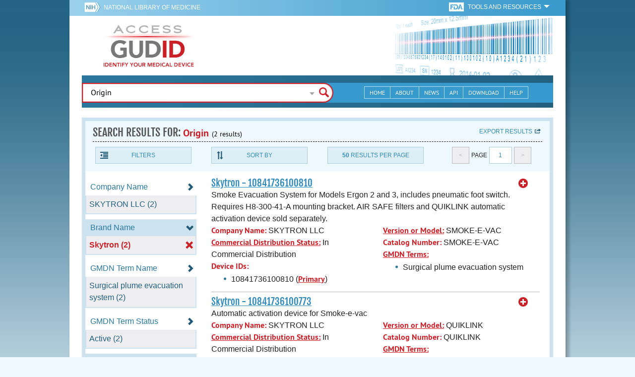

--- FILE ---
content_type: text/css
request_url: https://accessgudid.nlm.nih.gov/assets/application-dd49f031b2bcd4771a47894596e589f046b72aebeeca96ac582462eb3c9d10a3.css
body_size: 434569
content:
/*----------------------------------------------*/
/* Global Reset */
/*----------------------------------------------*/
/* line 6, app/assets/stylesheets/resources/global-reset.css.scss */
*, *:before, *:after {
  -moz-box-sizing: border-box;
  -webkit-box-sizing: border-box;
  box-sizing: border-box;
}

/* line 10, app/assets/stylesheets/resources/global-reset.css.scss */
html, body, div, span, applet, object, iframe, h1, h2, h3, h4, h5, h6, p, blockquote, pre, a, abbr, acronym, address, big, cite, code, del, dfn, em, img, ins, kbd, q, s, samp, small, strike, strong, sub, sup, tt, var, b, u, i, center, dl, dt, dd, ol, ul, li, fieldset, form, label, legend, table, caption, tbody, tfoot, thead, tr, th, td, article, aside, canvas, details, embed, figure, figcaption, footer, header, hgroup, menu, nav, output, ruby, section, summary, time, mark, audio, video {
  margin: 0;
  padding: 0;
  border: 0;
  font-size: 100%;
  font: inherit;
  vertical-align: baseline;
}

/* line 18, app/assets/stylesheets/resources/global-reset.css.scss */
article, aside, details, figcaption, figure, footer, header, hgroup, menu, nav, section {
  display: block;
}

/* line 21, app/assets/stylesheets/resources/global-reset.css.scss */
body {
  line-height: 1;
}

/* line 24, app/assets/stylesheets/resources/global-reset.css.scss */
ol, ul {
  list-style: none;
}

/* line 27, app/assets/stylesheets/resources/global-reset.css.scss */
blockquote, q {
  quotes: none;
}

/* line 30, app/assets/stylesheets/resources/global-reset.css.scss */
blockquote:before, blockquote:after, q:before, q:after {
  content: '';
  content: none;
}

/* line 34, app/assets/stylesheets/resources/global-reset.css.scss */
table {
  border-collapse: collapse;
  border-spacing: 0;
}

/* line 38, app/assets/stylesheets/resources/global-reset.css.scss */
em {
  font-style: italic;
}
/* Name colors */
/* Set template colors */
/* TEST SET OF COLORS */
/*
$background-accent-color : lighten(green,70%);
$vibrant-accent-color: green; 
$primary-background-color: darken(green,10%);
$secondary-link-color: lighten(green,40%);
$page-header-font-color: white;
$header-background-color: white;
$solid-header-font-color:darken(green,10%);

$bright-contrast-color: red;
*/
/* Breakpoints for the Respond-to mixin */
/*  ADDED XSMALL RANGE
*   CHANGING SMALL RANGE FROM DEFAULT FOUNDATION : $small-range: (0em, 40em) !default;
*   TO GUDID STANDARD: 767px 
*   AND MEDIUM RANGE FROM FOUNDATION: $medium-range: (40.063em, 64em) !default;
*   TO GUDID STANDARD: 767px    
*
*
*   MAKING THE MEDIUM POINT MATCH OUR TABLET VIEW BREAKPOINT AT 959,
*   AND THE LARGE RANGE TO MATCH, WAS:
*   $medium-range: ($small-breakpoint + 1, 64em) !default;
*   $large-range: (64.063em, 90em) !default;*/
/* ADDED XSMALL BREAKPOINT 

Original code:

$small-up: $screen !default;
$small-only: "only screen and (max-width: 767px)" !default;

*/
/* line 377, app/assets/stylesheets/foundation/components/_global.scss */
meta.foundation-version {
  font-family: "/{{VERSION}}/";
}

/* line 381, app/assets/stylesheets/foundation/components/_global.scss */
meta.foundation-mq-xsmall {
  font-family: "/only screen/";
  width: 0em;
}

/* line 387, app/assets/stylesheets/foundation/components/_global.scss */
meta.foundation-mq-small {
  font-family: "/only screen and (min-width:351px)/";
  width: 351px;
}

/* line 392, app/assets/stylesheets/foundation/components/_global.scss */
meta.foundation-mq-medium {
  font-family: "/only screen and (min-width:768px)/";
  width: 768px;
}

/* line 397, app/assets/stylesheets/foundation/components/_global.scss */
meta.foundation-mq-large {
  font-family: "/only screen and (min-width:960px)/";
  width: 960px;
}

/* line 402, app/assets/stylesheets/foundation/components/_global.scss */
meta.foundation-mq-xlarge {
  font-family: "/only screen and (min-width:90.063em)/";
  width: 90.063em;
}

/* line 407, app/assets/stylesheets/foundation/components/_global.scss */
meta.foundation-mq-xxlarge {
  font-family: "/only screen and (min-width:120.063em)/";
  width: 120.063em;
}

/* line 412, app/assets/stylesheets/foundation/components/_global.scss */
meta.foundation-data-attribute-namespace {
  font-family: false;
}

/* line 419, app/assets/stylesheets/foundation/components/_global.scss */
html, body {
  height: 100%;
}

/* line 422, app/assets/stylesheets/foundation/components/_global.scss */
*,
*:before,
*:after {
  -webkit-box-sizing: border-box;
  -moz-box-sizing: border-box;
  box-sizing: border-box;
}

/* line 428, app/assets/stylesheets/foundation/components/_global.scss */
html,
body {
  font-size: 100%;
}

/* line 432, app/assets/stylesheets/foundation/components/_global.scss */
body {
  background: #fff;
  color: #222;
  padding: 0;
  margin: 0;
  font-family: "Helvetica Neue", Helvetica, Roboto, Arial, sans-serif;
  font-weight: normal;
  font-style: normal;
  line-height: 1.5;
  position: relative;
  cursor: auto;
}

/* line 445, app/assets/stylesheets/foundation/components/_global.scss */
a:hover {
  cursor: pointer;
}

/* line 448, app/assets/stylesheets/foundation/components/_global.scss */
img {
  max-width: 100%;
  height: auto;
}

/* line 450, app/assets/stylesheets/foundation/components/_global.scss */
img {
  -ms-interpolation-mode: bicubic;
}

/* line 454, app/assets/stylesheets/foundation/components/_global.scss */
#map_canvas img,
#map_canvas embed,
#map_canvas object,
.map_canvas img,
.map_canvas embed,
.map_canvas object {
  max-width: none !important;
}

/* line 461, app/assets/stylesheets/foundation/components/_global.scss */
.left {
  float: left !important;
}

/* line 462, app/assets/stylesheets/foundation/components/_global.scss */
.right {
  float: right !important;
}

/* line 172, app/assets/stylesheets/foundation/components/_global.scss */
.clearfix:before, .clearfix:after {
  content: " ";
  display: table;
}

/* line 173, app/assets/stylesheets/foundation/components/_global.scss */
.clearfix:after {
  clear: both;
}

/* line 466, app/assets/stylesheets/foundation/components/_global.scss */
.hide {
  display: none !important;
  visibility: hidden;
}

/* line 472, app/assets/stylesheets/foundation/components/_global.scss */
.invisible {
  visibility: hidden;
}

/* line 478, app/assets/stylesheets/foundation/components/_global.scss */
.antialiased {
  -webkit-font-smoothing: antialiased;
  -moz-osx-font-smoothing: grayscale;
}

/* line 481, app/assets/stylesheets/foundation/components/_global.scss */
img {
  display: inline-block;
  vertical-align: middle;
}

/* line 491, app/assets/stylesheets/foundation/components/_global.scss */
textarea {
  height: auto;
  min-height: 50px;
}

/* line 494, app/assets/stylesheets/foundation/components/_global.scss */
select {
  width: 100%;
}

/* Foundation Dropdowns */
/* line 225, app/assets/stylesheets/foundation/components/_dropdown.scss */
.f-dropdown {
  position: absolute;
  left: -9999px;
  list-style: none;
  margin-left: 0;
  outline: none;
  width: 100%;
  max-height: none;
  height: auto;
  background: white;
  border: solid 1px #cccccc;
  font-size: 0.875rem;
  z-index: 89;
  margin-top: 2px;
  max-width: 200px;
}

/* line 73, app/assets/stylesheets/foundation/components/_dropdown.scss */
.f-dropdown > *:first-child {
  margin-top: 0;
}

/* line 74, app/assets/stylesheets/foundation/components/_dropdown.scss */
.f-dropdown > *:last-child {
  margin-bottom: 0;
}

/* line 99, app/assets/stylesheets/foundation/components/_dropdown.scss */
.f-dropdown:before {
  content: "";
  display: block;
  width: 0;
  height: 0;
  border: inset 8px;
  border-color: transparent transparent white transparent;
  border-bottom-style: solid;
  position: absolute;
  top: -16px;
  left: 10px;
  z-index: 89;
}

/* line 106, app/assets/stylesheets/foundation/components/_dropdown.scss */
.f-dropdown:after {
  content: "";
  display: block;
  width: 0;
  height: 0;
  border: inset 9px;
  border-color: transparent transparent #cccccc transparent;
  border-bottom-style: solid;
  position: absolute;
  top: -18px;
  left: 9px;
  z-index: 88;
}

/* line 114, app/assets/stylesheets/foundation/components/_dropdown.scss */
.f-dropdown.right:before {
  left: auto;
  right: 10px;
}

/* line 118, app/assets/stylesheets/foundation/components/_dropdown.scss */
.f-dropdown.right:after {
  left: auto;
  right: 9px;
}

/* line 228, app/assets/stylesheets/foundation/components/_dropdown.scss */
.f-dropdown.drop-right {
  position: absolute;
  left: -9999px;
  list-style: none;
  margin-left: 0;
  outline: none;
  width: 100%;
  max-height: none;
  height: auto;
  background: white;
  border: solid 1px #cccccc;
  font-size: 0.875rem;
  z-index: 89;
  margin-top: 0;
  margin-left: 2px;
  max-width: 200px;
}

/* line 73, app/assets/stylesheets/foundation/components/_dropdown.scss */
.f-dropdown.drop-right > *:first-child {
  margin-top: 0;
}

/* line 74, app/assets/stylesheets/foundation/components/_dropdown.scss */
.f-dropdown.drop-right > *:last-child {
  margin-bottom: 0;
}

/* line 128, app/assets/stylesheets/foundation/components/_dropdown.scss */
.f-dropdown.drop-right:before {
  content: "";
  display: block;
  width: 0;
  height: 0;
  border: inset 8px;
  border-color: transparent white transparent transparent;
  border-right-style: solid;
  position: absolute;
  top: 10px;
  left: -16px;
  z-index: 89;
}

/* line 135, app/assets/stylesheets/foundation/components/_dropdown.scss */
.f-dropdown.drop-right:after {
  content: "";
  display: block;
  width: 0;
  height: 0;
  border: inset 9px;
  border-color: transparent #cccccc transparent transparent;
  border-right-style: solid;
  position: absolute;
  top: 9px;
  left: -18px;
  z-index: 88;
}

/* line 232, app/assets/stylesheets/foundation/components/_dropdown.scss */
.f-dropdown.drop-left {
  position: absolute;
  left: -9999px;
  list-style: none;
  margin-left: 0;
  outline: none;
  width: 100%;
  max-height: none;
  height: auto;
  background: white;
  border: solid 1px #cccccc;
  font-size: 0.875rem;
  z-index: 89;
  margin-top: 0;
  margin-left: -2px;
  max-width: 200px;
}

/* line 73, app/assets/stylesheets/foundation/components/_dropdown.scss */
.f-dropdown.drop-left > *:first-child {
  margin-top: 0;
}

/* line 74, app/assets/stylesheets/foundation/components/_dropdown.scss */
.f-dropdown.drop-left > *:last-child {
  margin-bottom: 0;
}

/* line 149, app/assets/stylesheets/foundation/components/_dropdown.scss */
.f-dropdown.drop-left:before {
  content: "";
  display: block;
  width: 0;
  height: 0;
  border: inset 8px;
  border-color: transparent transparent transparent white;
  border-left-style: solid;
  position: absolute;
  top: 10px;
  right: -16px;
  left: auto;
  z-index: 89;
}

/* line 157, app/assets/stylesheets/foundation/components/_dropdown.scss */
.f-dropdown.drop-left:after {
  content: "";
  display: block;
  width: 0;
  height: 0;
  border: inset 9px;
  border-color: transparent transparent transparent #cccccc;
  border-left-style: solid;
  position: absolute;
  top: 9px;
  right: -18px;
  left: auto;
  z-index: 88;
}

/* line 236, app/assets/stylesheets/foundation/components/_dropdown.scss */
.f-dropdown.drop-top {
  position: absolute;
  left: -9999px;
  list-style: none;
  margin-left: 0;
  outline: none;
  width: 100%;
  max-height: none;
  height: auto;
  background: white;
  border: solid 1px #cccccc;
  font-size: 0.875rem;
  z-index: 89;
  margin-top: -2px;
  margin-left: 0;
  max-width: 200px;
}

/* line 73, app/assets/stylesheets/foundation/components/_dropdown.scss */
.f-dropdown.drop-top > *:first-child {
  margin-top: 0;
}

/* line 74, app/assets/stylesheets/foundation/components/_dropdown.scss */
.f-dropdown.drop-top > *:last-child {
  margin-bottom: 0;
}

/* line 172, app/assets/stylesheets/foundation/components/_dropdown.scss */
.f-dropdown.drop-top:before {
  content: "";
  display: block;
  width: 0;
  height: 0;
  border: inset 8px;
  border-color: white transparent transparent transparent;
  border-top-style: solid;
  position: absolute;
  top: auto;
  bottom: -16px;
  left: 10px;
  right: auto;
  z-index: 89;
}

/* line 181, app/assets/stylesheets/foundation/components/_dropdown.scss */
.f-dropdown.drop-top:after {
  content: "";
  display: block;
  width: 0;
  height: 0;
  border: inset 9px;
  border-color: #cccccc transparent transparent transparent;
  border-top-style: solid;
  position: absolute;
  top: auto;
  bottom: -18px;
  left: 9px;
  right: auto;
  z-index: 88;
}

/* line 241, app/assets/stylesheets/foundation/components/_dropdown.scss */
.f-dropdown li {
  font-size: 0.875rem;
  cursor: pointer;
  line-height: 1.125rem;
  margin: 0;
}

/* line 209, app/assets/stylesheets/foundation/components/_dropdown.scss */
.f-dropdown li:hover, .f-dropdown li:focus {
  background: #EEEEEE;
}

/* line 212, app/assets/stylesheets/foundation/components/_dropdown.scss */
.f-dropdown li.radius {
  border-radius: 3px;
}

/* line 214, app/assets/stylesheets/foundation/components/_dropdown.scss */
.f-dropdown li a {
  display: block;
  padding: 0.5rem;
  color: #555555;
}

/* line 244, app/assets/stylesheets/foundation/components/_dropdown.scss */
.f-dropdown.content {
  position: absolute;
  left: -9999px;
  list-style: none;
  margin-left: 0;
  outline: none;
  padding: 1.25rem;
  width: 100%;
  height: auto;
  max-height: none;
  background: white;
  border: solid 1px #cccccc;
  font-size: 0.875rem;
  z-index: 89;
  max-width: 200px;
}

/* line 73, app/assets/stylesheets/foundation/components/_dropdown.scss */
.f-dropdown.content > *:first-child {
  margin-top: 0;
}

/* line 74, app/assets/stylesheets/foundation/components/_dropdown.scss */
.f-dropdown.content > *:last-child {
  margin-bottom: 0;
}

/* line 247, app/assets/stylesheets/foundation/components/_dropdown.scss */
.f-dropdown.tiny {
  max-width: 200px;
}

/* line 248, app/assets/stylesheets/foundation/components/_dropdown.scss */
.f-dropdown.small {
  max-width: 300px;
}

/* line 249, app/assets/stylesheets/foundation/components/_dropdown.scss */
.f-dropdown.medium {
  max-width: 500px;
}

/* line 250, app/assets/stylesheets/foundation/components/_dropdown.scss */
.f-dropdown.large {
  max-width: 800px;
}

/* line 251, app/assets/stylesheets/foundation/components/_dropdown.scss */
.f-dropdown.mega {
  width: 100% !important;
  max-width: 100% !important;
}

/* line 255, app/assets/stylesheets/foundation/components/_dropdown.scss */
.f-dropdown.mega.open {
  left: 0 !important;
}
/* Name colors */
/* Set template colors */
/* TEST SET OF COLORS */
/*
$background-accent-color : lighten(green,70%);
$vibrant-accent-color: green; 
$primary-background-color: darken(green,10%);
$secondary-link-color: lighten(green,40%);
$page-header-font-color: white;
$header-background-color: white;
$solid-header-font-color:darken(green,10%);

$bright-contrast-color: red;
*/
/* Breakpoints for the Respond-to mixin */
/*  ADDED XSMALL RANGE
*   CHANGING SMALL RANGE FROM DEFAULT FOUNDATION : $small-range: (0em, 40em) !default;
*   TO GUDID STANDARD: 767px 
*   AND MEDIUM RANGE FROM FOUNDATION: $medium-range: (40.063em, 64em) !default;
*   TO GUDID STANDARD: 767px    
*
*
*   MAKING THE MEDIUM POINT MATCH OUR TABLET VIEW BREAKPOINT AT 959,
*   AND THE LARGE RANGE TO MATCH, WAS:
*   $medium-range: ($small-breakpoint + 1, 64em) !default;
*   $large-range: (64.063em, 90em) !default;*/
/* ADDED XSMALL BREAKPOINT 

Original code:

$small-up: $screen !default;
$small-only: "only screen and (max-width: 767px)" !default;

*/
/* line 377, app/assets/stylesheets/foundation/components/_global.scss */
meta.foundation-version {
  font-family: "/{{VERSION}}/";
}

/* line 381, app/assets/stylesheets/foundation/components/_global.scss */
meta.foundation-mq-xsmall {
  font-family: "/only screen/";
  width: 0em;
}

/* line 387, app/assets/stylesheets/foundation/components/_global.scss */
meta.foundation-mq-small {
  font-family: "/only screen and (min-width:351px)/";
  width: 351px;
}

/* line 392, app/assets/stylesheets/foundation/components/_global.scss */
meta.foundation-mq-medium {
  font-family: "/only screen and (min-width:768px)/";
  width: 768px;
}

/* line 397, app/assets/stylesheets/foundation/components/_global.scss */
meta.foundation-mq-large {
  font-family: "/only screen and (min-width:960px)/";
  width: 960px;
}

/* line 402, app/assets/stylesheets/foundation/components/_global.scss */
meta.foundation-mq-xlarge {
  font-family: "/only screen and (min-width:90.063em)/";
  width: 90.063em;
}

/* line 407, app/assets/stylesheets/foundation/components/_global.scss */
meta.foundation-mq-xxlarge {
  font-family: "/only screen and (min-width:120.063em)/";
  width: 120.063em;
}

/* line 412, app/assets/stylesheets/foundation/components/_global.scss */
meta.foundation-data-attribute-namespace {
  font-family: false;
}

/* line 419, app/assets/stylesheets/foundation/components/_global.scss */
html, body {
  height: 100%;
}

/* line 422, app/assets/stylesheets/foundation/components/_global.scss */
*,
*:before,
*:after {
  -webkit-box-sizing: border-box;
  -moz-box-sizing: border-box;
  box-sizing: border-box;
}

/* line 428, app/assets/stylesheets/foundation/components/_global.scss */
html,
body {
  font-size: 100%;
}

/* line 432, app/assets/stylesheets/foundation/components/_global.scss */
body {
  background: #fff;
  color: #222;
  padding: 0;
  margin: 0;
  font-family: "Helvetica Neue", Helvetica, Roboto, Arial, sans-serif;
  font-weight: normal;
  font-style: normal;
  line-height: 1.5;
  position: relative;
  cursor: auto;
}

/* line 445, app/assets/stylesheets/foundation/components/_global.scss */
a:hover {
  cursor: pointer;
}

/* line 448, app/assets/stylesheets/foundation/components/_global.scss */
img {
  max-width: 100%;
  height: auto;
}

/* line 450, app/assets/stylesheets/foundation/components/_global.scss */
img {
  -ms-interpolation-mode: bicubic;
}

/* line 454, app/assets/stylesheets/foundation/components/_global.scss */
#map_canvas img,
#map_canvas embed,
#map_canvas object,
.map_canvas img,
.map_canvas embed,
.map_canvas object {
  max-width: none !important;
}

/* line 461, app/assets/stylesheets/foundation/components/_global.scss */
.left {
  float: left !important;
}

/* line 462, app/assets/stylesheets/foundation/components/_global.scss */
.right {
  float: right !important;
}

/* line 172, app/assets/stylesheets/foundation/components/_global.scss */
.clearfix:before, .clearfix:after {
  content: " ";
  display: table;
}

/* line 173, app/assets/stylesheets/foundation/components/_global.scss */
.clearfix:after {
  clear: both;
}

/* line 466, app/assets/stylesheets/foundation/components/_global.scss */
.hide {
  display: none !important;
  visibility: hidden;
}

/* line 472, app/assets/stylesheets/foundation/components/_global.scss */
.invisible {
  visibility: hidden;
}

/* line 478, app/assets/stylesheets/foundation/components/_global.scss */
.antialiased {
  -webkit-font-smoothing: antialiased;
  -moz-osx-font-smoothing: grayscale;
}

/* line 481, app/assets/stylesheets/foundation/components/_global.scss */
img {
  display: inline-block;
  vertical-align: middle;
}

/* line 491, app/assets/stylesheets/foundation/components/_global.scss */
textarea {
  height: auto;
  min-height: 50px;
}

/* line 494, app/assets/stylesheets/foundation/components/_global.scss */
select {
  width: 100%;
}
/* Name colors */
/* Set template colors */
/* TEST SET OF COLORS */
/*
$background-accent-color : lighten(green,70%);
$vibrant-accent-color: green; 
$primary-background-color: darken(green,10%);
$secondary-link-color: lighten(green,40%);
$page-header-font-color: white;
$header-background-color: white;
$solid-header-font-color:darken(green,10%);

$bright-contrast-color: red;
*/
/* Breakpoints for the Respond-to mixin */
/*  ADDED XSMALL RANGE
*   CHANGING SMALL RANGE FROM DEFAULT FOUNDATION : $small-range: (0em, 40em) !default;
*   TO GUDID STANDARD: 767px 
*   AND MEDIUM RANGE FROM FOUNDATION: $medium-range: (40.063em, 64em) !default;
*   TO GUDID STANDARD: 767px    
*
*
*   MAKING THE MEDIUM POINT MATCH OUR TABLET VIEW BREAKPOINT AT 959,
*   AND THE LARGE RANGE TO MATCH, WAS:
*   $medium-range: ($small-breakpoint + 1, 64em) !default;
*   $large-range: (64.063em, 90em) !default;*/
/* ADDED XSMALL BREAKPOINT 

Original code:

$small-up: $screen !default;
$small-only: "only screen and (max-width: 767px)" !default;

*/
/* line 377, app/assets/stylesheets/foundation/components/_global.scss */
meta.foundation-version {
  font-family: "/{{VERSION}}/";
}

/* line 381, app/assets/stylesheets/foundation/components/_global.scss */
meta.foundation-mq-xsmall {
  font-family: "/only screen/";
  width: 0em;
}

/* line 387, app/assets/stylesheets/foundation/components/_global.scss */
meta.foundation-mq-small {
  font-family: "/only screen and (min-width:351px)/";
  width: 351px;
}

/* line 392, app/assets/stylesheets/foundation/components/_global.scss */
meta.foundation-mq-medium {
  font-family: "/only screen and (min-width:768px)/";
  width: 768px;
}

/* line 397, app/assets/stylesheets/foundation/components/_global.scss */
meta.foundation-mq-large {
  font-family: "/only screen and (min-width:960px)/";
  width: 960px;
}

/* line 402, app/assets/stylesheets/foundation/components/_global.scss */
meta.foundation-mq-xlarge {
  font-family: "/only screen and (min-width:90.063em)/";
  width: 90.063em;
}

/* line 407, app/assets/stylesheets/foundation/components/_global.scss */
meta.foundation-mq-xxlarge {
  font-family: "/only screen and (min-width:120.063em)/";
  width: 120.063em;
}

/* line 412, app/assets/stylesheets/foundation/components/_global.scss */
meta.foundation-data-attribute-namespace {
  font-family: false;
}

/* line 419, app/assets/stylesheets/foundation/components/_global.scss */
html, body {
  height: 100%;
}

/* line 422, app/assets/stylesheets/foundation/components/_global.scss */
*,
*:before,
*:after {
  -webkit-box-sizing: border-box;
  -moz-box-sizing: border-box;
  box-sizing: border-box;
}

/* line 428, app/assets/stylesheets/foundation/components/_global.scss */
html,
body {
  font-size: 100%;
}

/* line 432, app/assets/stylesheets/foundation/components/_global.scss */
body {
  background: #fff;
  color: #222;
  padding: 0;
  margin: 0;
  font-family: "Helvetica Neue", Helvetica, Roboto, Arial, sans-serif;
  font-weight: normal;
  font-style: normal;
  line-height: 1.5;
  position: relative;
  cursor: auto;
}

/* line 445, app/assets/stylesheets/foundation/components/_global.scss */
a:hover {
  cursor: pointer;
}

/* line 448, app/assets/stylesheets/foundation/components/_global.scss */
img {
  max-width: 100%;
  height: auto;
}

/* line 450, app/assets/stylesheets/foundation/components/_global.scss */
img {
  -ms-interpolation-mode: bicubic;
}

/* line 454, app/assets/stylesheets/foundation/components/_global.scss */
#map_canvas img,
#map_canvas embed,
#map_canvas object,
.map_canvas img,
.map_canvas embed,
.map_canvas object {
  max-width: none !important;
}

/* line 461, app/assets/stylesheets/foundation/components/_global.scss */
.left {
  float: left !important;
}

/* line 462, app/assets/stylesheets/foundation/components/_global.scss */
.right {
  float: right !important;
}

/* line 172, app/assets/stylesheets/foundation/components/_global.scss */
.clearfix:before, .clearfix:after {
  content: " ";
  display: table;
}

/* line 173, app/assets/stylesheets/foundation/components/_global.scss */
.clearfix:after {
  clear: both;
}

/* line 466, app/assets/stylesheets/foundation/components/_global.scss */
.hide {
  display: none !important;
  visibility: hidden;
}

/* line 472, app/assets/stylesheets/foundation/components/_global.scss */
.invisible {
  visibility: hidden;
}

/* line 478, app/assets/stylesheets/foundation/components/_global.scss */
.antialiased {
  -webkit-font-smoothing: antialiased;
  -moz-osx-font-smoothing: grayscale;
}

/* line 481, app/assets/stylesheets/foundation/components/_global.scss */
img {
  display: inline-block;
  vertical-align: middle;
}

/* line 491, app/assets/stylesheets/foundation/components/_global.scss */
textarea {
  height: auto;
  min-height: 50px;
}

/* line 494, app/assets/stylesheets/foundation/components/_global.scss */
select {
  width: 100%;
}

/* line 213, app/assets/stylesheets/foundation/components/_grid.scss */
.row {
  width: 100%;
  margin-left: auto;
  margin-right: auto;
  margin-top: 0;
  margin-bottom: 0;
  max-width: 62.5rem;
}

/* line 172, app/assets/stylesheets/foundation/components/_global.scss */
.row:before, .row:after {
  content: " ";
  display: table;
}

/* line 173, app/assets/stylesheets/foundation/components/_global.scss */
.row:after {
  clear: both;
}

/* line 217, app/assets/stylesheets/foundation/components/_grid.scss */
.row.collapse > .column,
.row.collapse > .columns {
  padding-left: 0;
  padding-right: 0;
}

/* line 220, app/assets/stylesheets/foundation/components/_grid.scss */
.row.collapse .row {
  margin-left: 0;
  margin-right: 0;
}

/* line 223, app/assets/stylesheets/foundation/components/_grid.scss */
.row .row {
  width: auto;
  margin-left: -0.9375rem;
  margin-right: -0.9375rem;
  margin-top: 0;
  margin-bottom: 0;
  max-width: none;
}

/* line 172, app/assets/stylesheets/foundation/components/_global.scss */
.row .row:before, .row .row:after {
  content: " ";
  display: table;
}

/* line 173, app/assets/stylesheets/foundation/components/_global.scss */
.row .row:after {
  clear: both;
}

/* line 224, app/assets/stylesheets/foundation/components/_grid.scss */
.row .row.collapse {
  width: auto;
  margin: 0;
  max-width: none;
}

/* line 172, app/assets/stylesheets/foundation/components/_global.scss */
.row .row.collapse:before, .row .row.collapse:after {
  content: " ";
  display: table;
}

/* line 173, app/assets/stylesheets/foundation/components/_global.scss */
.row .row.collapse:after {
  clear: both;
}

/* line 228, app/assets/stylesheets/foundation/components/_grid.scss */
.column,
.columns {
  padding-left: 0.9375rem;
  padding-right: 0.9375rem;
  width: 100%;
  float: left;
}

/* line 231, app/assets/stylesheets/foundation/components/_grid.scss */
[class*="column"] + [class*="column"]:last-child {
  float: right;
}

/* line 232, app/assets/stylesheets/foundation/components/_grid.scss */
[class*="column"] + .end[class*="column"] {
  float: left;
}

@media only screen {
  /* line 159, app/assets/stylesheets/foundation/components/_grid.scss */
  .xsmall-push-0 {
    position: relative;
    left: 0%;
    right: auto;
  }
  /* line 162, app/assets/stylesheets/foundation/components/_grid.scss */
  .xsmall-pull-0 {
    position: relative;
    right: 0%;
    left: auto;
  }
  /* line 159, app/assets/stylesheets/foundation/components/_grid.scss */
  .xsmall-push-1 {
    position: relative;
    left: 8.3333333333%;
    right: auto;
  }
  /* line 162, app/assets/stylesheets/foundation/components/_grid.scss */
  .xsmall-pull-1 {
    position: relative;
    right: 8.3333333333%;
    left: auto;
  }
  /* line 159, app/assets/stylesheets/foundation/components/_grid.scss */
  .xsmall-push-2 {
    position: relative;
    left: 16.6666666667%;
    right: auto;
  }
  /* line 162, app/assets/stylesheets/foundation/components/_grid.scss */
  .xsmall-pull-2 {
    position: relative;
    right: 16.6666666667%;
    left: auto;
  }
  /* line 159, app/assets/stylesheets/foundation/components/_grid.scss */
  .xsmall-push-3 {
    position: relative;
    left: 25%;
    right: auto;
  }
  /* line 162, app/assets/stylesheets/foundation/components/_grid.scss */
  .xsmall-pull-3 {
    position: relative;
    right: 25%;
    left: auto;
  }
  /* line 159, app/assets/stylesheets/foundation/components/_grid.scss */
  .xsmall-push-4 {
    position: relative;
    left: 33.3333333333%;
    right: auto;
  }
  /* line 162, app/assets/stylesheets/foundation/components/_grid.scss */
  .xsmall-pull-4 {
    position: relative;
    right: 33.3333333333%;
    left: auto;
  }
  /* line 159, app/assets/stylesheets/foundation/components/_grid.scss */
  .xsmall-push-5 {
    position: relative;
    left: 41.6666666667%;
    right: auto;
  }
  /* line 162, app/assets/stylesheets/foundation/components/_grid.scss */
  .xsmall-pull-5 {
    position: relative;
    right: 41.6666666667%;
    left: auto;
  }
  /* line 159, app/assets/stylesheets/foundation/components/_grid.scss */
  .xsmall-push-6 {
    position: relative;
    left: 50%;
    right: auto;
  }
  /* line 162, app/assets/stylesheets/foundation/components/_grid.scss */
  .xsmall-pull-6 {
    position: relative;
    right: 50%;
    left: auto;
  }
  /* line 159, app/assets/stylesheets/foundation/components/_grid.scss */
  .xsmall-push-7 {
    position: relative;
    left: 58.3333333333%;
    right: auto;
  }
  /* line 162, app/assets/stylesheets/foundation/components/_grid.scss */
  .xsmall-pull-7 {
    position: relative;
    right: 58.3333333333%;
    left: auto;
  }
  /* line 159, app/assets/stylesheets/foundation/components/_grid.scss */
  .xsmall-push-8 {
    position: relative;
    left: 66.6666666667%;
    right: auto;
  }
  /* line 162, app/assets/stylesheets/foundation/components/_grid.scss */
  .xsmall-pull-8 {
    position: relative;
    right: 66.6666666667%;
    left: auto;
  }
  /* line 159, app/assets/stylesheets/foundation/components/_grid.scss */
  .xsmall-push-9 {
    position: relative;
    left: 75%;
    right: auto;
  }
  /* line 162, app/assets/stylesheets/foundation/components/_grid.scss */
  .xsmall-pull-9 {
    position: relative;
    right: 75%;
    left: auto;
  }
  /* line 159, app/assets/stylesheets/foundation/components/_grid.scss */
  .xsmall-push-10 {
    position: relative;
    left: 83.3333333333%;
    right: auto;
  }
  /* line 162, app/assets/stylesheets/foundation/components/_grid.scss */
  .xsmall-pull-10 {
    position: relative;
    right: 83.3333333333%;
    left: auto;
  }
  /* line 159, app/assets/stylesheets/foundation/components/_grid.scss */
  .xsmall-push-11 {
    position: relative;
    left: 91.6666666667%;
    right: auto;
  }
  /* line 162, app/assets/stylesheets/foundation/components/_grid.scss */
  .xsmall-pull-11 {
    position: relative;
    right: 91.6666666667%;
    left: auto;
  }
  /* line 167, app/assets/stylesheets/foundation/components/_grid.scss */
  .column,
.columns {
    position: relative;
    padding-left: 0.9375rem;
    padding-right: 0.9375rem;
    float: left;
  }
  /* line 172, app/assets/stylesheets/foundation/components/_grid.scss */
  .xsmall-1 {
    width: 8.3333333333%;
  }
  /* line 172, app/assets/stylesheets/foundation/components/_grid.scss */
  .xsmall-2 {
    width: 16.6666666667%;
  }
  /* line 172, app/assets/stylesheets/foundation/components/_grid.scss */
  .xsmall-3 {
    width: 25%;
  }
  /* line 172, app/assets/stylesheets/foundation/components/_grid.scss */
  .xsmall-4 {
    width: 33.3333333333%;
  }
  /* line 172, app/assets/stylesheets/foundation/components/_grid.scss */
  .xsmall-5 {
    width: 41.6666666667%;
  }
  /* line 172, app/assets/stylesheets/foundation/components/_grid.scss */
  .xsmall-6 {
    width: 50%;
  }
  /* line 172, app/assets/stylesheets/foundation/components/_grid.scss */
  .xsmall-7 {
    width: 58.3333333333%;
  }
  /* line 172, app/assets/stylesheets/foundation/components/_grid.scss */
  .xsmall-8 {
    width: 66.6666666667%;
  }
  /* line 172, app/assets/stylesheets/foundation/components/_grid.scss */
  .xsmall-9 {
    width: 75%;
  }
  /* line 172, app/assets/stylesheets/foundation/components/_grid.scss */
  .xsmall-10 {
    width: 83.3333333333%;
  }
  /* line 172, app/assets/stylesheets/foundation/components/_grid.scss */
  .xsmall-11 {
    width: 91.6666666667%;
  }
  /* line 172, app/assets/stylesheets/foundation/components/_grid.scss */
  .xsmall-12 {
    width: 100%;
  }
  /* line 178, app/assets/stylesheets/foundation/components/_grid.scss */
  .xsmall-offset-0 {
    margin-left: 0% !important;
  }
  /* line 178, app/assets/stylesheets/foundation/components/_grid.scss */
  .xsmall-offset-1 {
    margin-left: 8.3333333333% !important;
  }
  /* line 178, app/assets/stylesheets/foundation/components/_grid.scss */
  .xsmall-offset-2 {
    margin-left: 16.6666666667% !important;
  }
  /* line 178, app/assets/stylesheets/foundation/components/_grid.scss */
  .xsmall-offset-3 {
    margin-left: 25% !important;
  }
  /* line 178, app/assets/stylesheets/foundation/components/_grid.scss */
  .xsmall-offset-4 {
    margin-left: 33.3333333333% !important;
  }
  /* line 178, app/assets/stylesheets/foundation/components/_grid.scss */
  .xsmall-offset-5 {
    margin-left: 41.6666666667% !important;
  }
  /* line 178, app/assets/stylesheets/foundation/components/_grid.scss */
  .xsmall-offset-6 {
    margin-left: 50% !important;
  }
  /* line 178, app/assets/stylesheets/foundation/components/_grid.scss */
  .xsmall-offset-7 {
    margin-left: 58.3333333333% !important;
  }
  /* line 178, app/assets/stylesheets/foundation/components/_grid.scss */
  .xsmall-offset-8 {
    margin-left: 66.6666666667% !important;
  }
  /* line 178, app/assets/stylesheets/foundation/components/_grid.scss */
  .xsmall-offset-9 {
    margin-left: 75% !important;
  }
  /* line 178, app/assets/stylesheets/foundation/components/_grid.scss */
  .xsmall-offset-10 {
    margin-left: 83.3333333333% !important;
  }
  /* line 178, app/assets/stylesheets/foundation/components/_grid.scss */
  .xsmall-offset-11 {
    margin-left: 91.6666666667% !important;
  }
  /* line 180, app/assets/stylesheets/foundation/components/_grid.scss */
  .xsmall-reset-order {
    margin-left: 0;
    margin-right: 0;
    left: auto;
    right: auto;
    float: left;
  }
  /* line 188, app/assets/stylesheets/foundation/components/_grid.scss */
  .column.xsmall-centered,
.columns.xsmall-centered {
    margin-left: auto;
    margin-right: auto;
    float: none;
  }
  /* line 190, app/assets/stylesheets/foundation/components/_grid.scss */
  .column.xsmall-uncentered,
.columns.xsmall-uncentered {
    margin-left: 0;
    margin-right: 0;
    float: left;
  }
  /* line 197, app/assets/stylesheets/foundation/components/_grid.scss */
  .column.xsmall-centered:last-child,
.columns.xsmall-centered:last-child {
    float: none;
  }
  /* line 202, app/assets/stylesheets/foundation/components/_grid.scss */
  .column.xsmall-uncentered:last-child,
.columns.xsmall-uncentered:last-child {
    float: left;
  }
  /* line 206, app/assets/stylesheets/foundation/components/_grid.scss */
  .column.xsmall-uncentered.opposite,
.columns.xsmall-uncentered.opposite {
    float: right;
  }
}

@media only screen and (min-width:351px) {
  /* line 159, app/assets/stylesheets/foundation/components/_grid.scss */
  .small-push-0 {
    position: relative;
    left: 0%;
    right: auto;
  }
  /* line 162, app/assets/stylesheets/foundation/components/_grid.scss */
  .small-pull-0 {
    position: relative;
    right: 0%;
    left: auto;
  }
  /* line 159, app/assets/stylesheets/foundation/components/_grid.scss */
  .small-push-1 {
    position: relative;
    left: 8.3333333333%;
    right: auto;
  }
  /* line 162, app/assets/stylesheets/foundation/components/_grid.scss */
  .small-pull-1 {
    position: relative;
    right: 8.3333333333%;
    left: auto;
  }
  /* line 159, app/assets/stylesheets/foundation/components/_grid.scss */
  .small-push-2 {
    position: relative;
    left: 16.6666666667%;
    right: auto;
  }
  /* line 162, app/assets/stylesheets/foundation/components/_grid.scss */
  .small-pull-2 {
    position: relative;
    right: 16.6666666667%;
    left: auto;
  }
  /* line 159, app/assets/stylesheets/foundation/components/_grid.scss */
  .small-push-3 {
    position: relative;
    left: 25%;
    right: auto;
  }
  /* line 162, app/assets/stylesheets/foundation/components/_grid.scss */
  .small-pull-3 {
    position: relative;
    right: 25%;
    left: auto;
  }
  /* line 159, app/assets/stylesheets/foundation/components/_grid.scss */
  .small-push-4 {
    position: relative;
    left: 33.3333333333%;
    right: auto;
  }
  /* line 162, app/assets/stylesheets/foundation/components/_grid.scss */
  .small-pull-4 {
    position: relative;
    right: 33.3333333333%;
    left: auto;
  }
  /* line 159, app/assets/stylesheets/foundation/components/_grid.scss */
  .small-push-5 {
    position: relative;
    left: 41.6666666667%;
    right: auto;
  }
  /* line 162, app/assets/stylesheets/foundation/components/_grid.scss */
  .small-pull-5 {
    position: relative;
    right: 41.6666666667%;
    left: auto;
  }
  /* line 159, app/assets/stylesheets/foundation/components/_grid.scss */
  .small-push-6 {
    position: relative;
    left: 50%;
    right: auto;
  }
  /* line 162, app/assets/stylesheets/foundation/components/_grid.scss */
  .small-pull-6 {
    position: relative;
    right: 50%;
    left: auto;
  }
  /* line 159, app/assets/stylesheets/foundation/components/_grid.scss */
  .small-push-7 {
    position: relative;
    left: 58.3333333333%;
    right: auto;
  }
  /* line 162, app/assets/stylesheets/foundation/components/_grid.scss */
  .small-pull-7 {
    position: relative;
    right: 58.3333333333%;
    left: auto;
  }
  /* line 159, app/assets/stylesheets/foundation/components/_grid.scss */
  .small-push-8 {
    position: relative;
    left: 66.6666666667%;
    right: auto;
  }
  /* line 162, app/assets/stylesheets/foundation/components/_grid.scss */
  .small-pull-8 {
    position: relative;
    right: 66.6666666667%;
    left: auto;
  }
  /* line 159, app/assets/stylesheets/foundation/components/_grid.scss */
  .small-push-9 {
    position: relative;
    left: 75%;
    right: auto;
  }
  /* line 162, app/assets/stylesheets/foundation/components/_grid.scss */
  .small-pull-9 {
    position: relative;
    right: 75%;
    left: auto;
  }
  /* line 159, app/assets/stylesheets/foundation/components/_grid.scss */
  .small-push-10 {
    position: relative;
    left: 83.3333333333%;
    right: auto;
  }
  /* line 162, app/assets/stylesheets/foundation/components/_grid.scss */
  .small-pull-10 {
    position: relative;
    right: 83.3333333333%;
    left: auto;
  }
  /* line 159, app/assets/stylesheets/foundation/components/_grid.scss */
  .small-push-11 {
    position: relative;
    left: 91.6666666667%;
    right: auto;
  }
  /* line 162, app/assets/stylesheets/foundation/components/_grid.scss */
  .small-pull-11 {
    position: relative;
    right: 91.6666666667%;
    left: auto;
  }
  /* line 167, app/assets/stylesheets/foundation/components/_grid.scss */
  .column,
.columns {
    position: relative;
    padding-left: 0.9375rem;
    padding-right: 0.9375rem;
    float: left;
  }
  /* line 172, app/assets/stylesheets/foundation/components/_grid.scss */
  .small-1 {
    width: 8.3333333333%;
  }
  /* line 172, app/assets/stylesheets/foundation/components/_grid.scss */
  .small-2 {
    width: 16.6666666667%;
  }
  /* line 172, app/assets/stylesheets/foundation/components/_grid.scss */
  .small-3 {
    width: 25%;
  }
  /* line 172, app/assets/stylesheets/foundation/components/_grid.scss */
  .small-4 {
    width: 33.3333333333%;
  }
  /* line 172, app/assets/stylesheets/foundation/components/_grid.scss */
  .small-5 {
    width: 41.6666666667%;
  }
  /* line 172, app/assets/stylesheets/foundation/components/_grid.scss */
  .small-6 {
    width: 50%;
  }
  /* line 172, app/assets/stylesheets/foundation/components/_grid.scss */
  .small-7 {
    width: 58.3333333333%;
  }
  /* line 172, app/assets/stylesheets/foundation/components/_grid.scss */
  .small-8 {
    width: 66.6666666667%;
  }
  /* line 172, app/assets/stylesheets/foundation/components/_grid.scss */
  .small-9 {
    width: 75%;
  }
  /* line 172, app/assets/stylesheets/foundation/components/_grid.scss */
  .small-10 {
    width: 83.3333333333%;
  }
  /* line 172, app/assets/stylesheets/foundation/components/_grid.scss */
  .small-11 {
    width: 91.6666666667%;
  }
  /* line 172, app/assets/stylesheets/foundation/components/_grid.scss */
  .small-12 {
    width: 100%;
  }
  /* line 178, app/assets/stylesheets/foundation/components/_grid.scss */
  .small-offset-0 {
    margin-left: 0% !important;
  }
  /* line 178, app/assets/stylesheets/foundation/components/_grid.scss */
  .small-offset-1 {
    margin-left: 8.3333333333% !important;
  }
  /* line 178, app/assets/stylesheets/foundation/components/_grid.scss */
  .small-offset-2 {
    margin-left: 16.6666666667% !important;
  }
  /* line 178, app/assets/stylesheets/foundation/components/_grid.scss */
  .small-offset-3 {
    margin-left: 25% !important;
  }
  /* line 178, app/assets/stylesheets/foundation/components/_grid.scss */
  .small-offset-4 {
    margin-left: 33.3333333333% !important;
  }
  /* line 178, app/assets/stylesheets/foundation/components/_grid.scss */
  .small-offset-5 {
    margin-left: 41.6666666667% !important;
  }
  /* line 178, app/assets/stylesheets/foundation/components/_grid.scss */
  .small-offset-6 {
    margin-left: 50% !important;
  }
  /* line 178, app/assets/stylesheets/foundation/components/_grid.scss */
  .small-offset-7 {
    margin-left: 58.3333333333% !important;
  }
  /* line 178, app/assets/stylesheets/foundation/components/_grid.scss */
  .small-offset-8 {
    margin-left: 66.6666666667% !important;
  }
  /* line 178, app/assets/stylesheets/foundation/components/_grid.scss */
  .small-offset-9 {
    margin-left: 75% !important;
  }
  /* line 178, app/assets/stylesheets/foundation/components/_grid.scss */
  .small-offset-10 {
    margin-left: 83.3333333333% !important;
  }
  /* line 178, app/assets/stylesheets/foundation/components/_grid.scss */
  .small-offset-11 {
    margin-left: 91.6666666667% !important;
  }
  /* line 180, app/assets/stylesheets/foundation/components/_grid.scss */
  .small-reset-order {
    margin-left: 0;
    margin-right: 0;
    left: auto;
    right: auto;
    float: left;
  }
  /* line 188, app/assets/stylesheets/foundation/components/_grid.scss */
  .column.small-centered,
.columns.small-centered {
    margin-left: auto;
    margin-right: auto;
    float: none;
  }
  /* line 190, app/assets/stylesheets/foundation/components/_grid.scss */
  .column.small-uncentered,
.columns.small-uncentered {
    margin-left: 0;
    margin-right: 0;
    float: left;
  }
  /* line 197, app/assets/stylesheets/foundation/components/_grid.scss */
  .column.small-centered:last-child,
.columns.small-centered:last-child {
    float: none;
  }
  /* line 202, app/assets/stylesheets/foundation/components/_grid.scss */
  .column.small-uncentered:last-child,
.columns.small-uncentered:last-child {
    float: left;
  }
  /* line 206, app/assets/stylesheets/foundation/components/_grid.scss */
  .column.small-uncentered.opposite,
.columns.small-uncentered.opposite {
    float: right;
  }
  /* line 242, app/assets/stylesheets/foundation/components/_grid.scss */
  .push-0 {
    position: relative;
    left: 0%;
    right: auto;
  }
  /* line 245, app/assets/stylesheets/foundation/components/_grid.scss */
  .pull-0 {
    position: relative;
    right: 0%;
    left: auto;
  }
  /* line 242, app/assets/stylesheets/foundation/components/_grid.scss */
  .push-1 {
    position: relative;
    left: 8.3333333333%;
    right: auto;
  }
  /* line 245, app/assets/stylesheets/foundation/components/_grid.scss */
  .pull-1 {
    position: relative;
    right: 8.3333333333%;
    left: auto;
  }
  /* line 242, app/assets/stylesheets/foundation/components/_grid.scss */
  .push-2 {
    position: relative;
    left: 16.6666666667%;
    right: auto;
  }
  /* line 245, app/assets/stylesheets/foundation/components/_grid.scss */
  .pull-2 {
    position: relative;
    right: 16.6666666667%;
    left: auto;
  }
  /* line 242, app/assets/stylesheets/foundation/components/_grid.scss */
  .push-3 {
    position: relative;
    left: 25%;
    right: auto;
  }
  /* line 245, app/assets/stylesheets/foundation/components/_grid.scss */
  .pull-3 {
    position: relative;
    right: 25%;
    left: auto;
  }
  /* line 242, app/assets/stylesheets/foundation/components/_grid.scss */
  .push-4 {
    position: relative;
    left: 33.3333333333%;
    right: auto;
  }
  /* line 245, app/assets/stylesheets/foundation/components/_grid.scss */
  .pull-4 {
    position: relative;
    right: 33.3333333333%;
    left: auto;
  }
  /* line 242, app/assets/stylesheets/foundation/components/_grid.scss */
  .push-5 {
    position: relative;
    left: 41.6666666667%;
    right: auto;
  }
  /* line 245, app/assets/stylesheets/foundation/components/_grid.scss */
  .pull-5 {
    position: relative;
    right: 41.6666666667%;
    left: auto;
  }
  /* line 242, app/assets/stylesheets/foundation/components/_grid.scss */
  .push-6 {
    position: relative;
    left: 50%;
    right: auto;
  }
  /* line 245, app/assets/stylesheets/foundation/components/_grid.scss */
  .pull-6 {
    position: relative;
    right: 50%;
    left: auto;
  }
  /* line 242, app/assets/stylesheets/foundation/components/_grid.scss */
  .push-7 {
    position: relative;
    left: 58.3333333333%;
    right: auto;
  }
  /* line 245, app/assets/stylesheets/foundation/components/_grid.scss */
  .pull-7 {
    position: relative;
    right: 58.3333333333%;
    left: auto;
  }
  /* line 242, app/assets/stylesheets/foundation/components/_grid.scss */
  .push-8 {
    position: relative;
    left: 66.6666666667%;
    right: auto;
  }
  /* line 245, app/assets/stylesheets/foundation/components/_grid.scss */
  .pull-8 {
    position: relative;
    right: 66.6666666667%;
    left: auto;
  }
  /* line 242, app/assets/stylesheets/foundation/components/_grid.scss */
  .push-9 {
    position: relative;
    left: 75%;
    right: auto;
  }
  /* line 245, app/assets/stylesheets/foundation/components/_grid.scss */
  .pull-9 {
    position: relative;
    right: 75%;
    left: auto;
  }
  /* line 242, app/assets/stylesheets/foundation/components/_grid.scss */
  .push-10 {
    position: relative;
    left: 83.3333333333%;
    right: auto;
  }
  /* line 245, app/assets/stylesheets/foundation/components/_grid.scss */
  .pull-10 {
    position: relative;
    right: 83.3333333333%;
    left: auto;
  }
  /* line 242, app/assets/stylesheets/foundation/components/_grid.scss */
  .push-11 {
    position: relative;
    left: 91.6666666667%;
    right: auto;
  }
  /* line 245, app/assets/stylesheets/foundation/components/_grid.scss */
  .pull-11 {
    position: relative;
    right: 91.6666666667%;
    left: auto;
  }
}

@media only screen and (min-width:768px) {
  /* line 159, app/assets/stylesheets/foundation/components/_grid.scss */
  .medium-push-0 {
    position: relative;
    left: 0%;
    right: auto;
  }
  /* line 162, app/assets/stylesheets/foundation/components/_grid.scss */
  .medium-pull-0 {
    position: relative;
    right: 0%;
    left: auto;
  }
  /* line 159, app/assets/stylesheets/foundation/components/_grid.scss */
  .medium-push-1 {
    position: relative;
    left: 8.3333333333%;
    right: auto;
  }
  /* line 162, app/assets/stylesheets/foundation/components/_grid.scss */
  .medium-pull-1 {
    position: relative;
    right: 8.3333333333%;
    left: auto;
  }
  /* line 159, app/assets/stylesheets/foundation/components/_grid.scss */
  .medium-push-2 {
    position: relative;
    left: 16.6666666667%;
    right: auto;
  }
  /* line 162, app/assets/stylesheets/foundation/components/_grid.scss */
  .medium-pull-2 {
    position: relative;
    right: 16.6666666667%;
    left: auto;
  }
  /* line 159, app/assets/stylesheets/foundation/components/_grid.scss */
  .medium-push-3 {
    position: relative;
    left: 25%;
    right: auto;
  }
  /* line 162, app/assets/stylesheets/foundation/components/_grid.scss */
  .medium-pull-3 {
    position: relative;
    right: 25%;
    left: auto;
  }
  /* line 159, app/assets/stylesheets/foundation/components/_grid.scss */
  .medium-push-4 {
    position: relative;
    left: 33.3333333333%;
    right: auto;
  }
  /* line 162, app/assets/stylesheets/foundation/components/_grid.scss */
  .medium-pull-4 {
    position: relative;
    right: 33.3333333333%;
    left: auto;
  }
  /* line 159, app/assets/stylesheets/foundation/components/_grid.scss */
  .medium-push-5 {
    position: relative;
    left: 41.6666666667%;
    right: auto;
  }
  /* line 162, app/assets/stylesheets/foundation/components/_grid.scss */
  .medium-pull-5 {
    position: relative;
    right: 41.6666666667%;
    left: auto;
  }
  /* line 159, app/assets/stylesheets/foundation/components/_grid.scss */
  .medium-push-6 {
    position: relative;
    left: 50%;
    right: auto;
  }
  /* line 162, app/assets/stylesheets/foundation/components/_grid.scss */
  .medium-pull-6 {
    position: relative;
    right: 50%;
    left: auto;
  }
  /* line 159, app/assets/stylesheets/foundation/components/_grid.scss */
  .medium-push-7 {
    position: relative;
    left: 58.3333333333%;
    right: auto;
  }
  /* line 162, app/assets/stylesheets/foundation/components/_grid.scss */
  .medium-pull-7 {
    position: relative;
    right: 58.3333333333%;
    left: auto;
  }
  /* line 159, app/assets/stylesheets/foundation/components/_grid.scss */
  .medium-push-8 {
    position: relative;
    left: 66.6666666667%;
    right: auto;
  }
  /* line 162, app/assets/stylesheets/foundation/components/_grid.scss */
  .medium-pull-8 {
    position: relative;
    right: 66.6666666667%;
    left: auto;
  }
  /* line 159, app/assets/stylesheets/foundation/components/_grid.scss */
  .medium-push-9 {
    position: relative;
    left: 75%;
    right: auto;
  }
  /* line 162, app/assets/stylesheets/foundation/components/_grid.scss */
  .medium-pull-9 {
    position: relative;
    right: 75%;
    left: auto;
  }
  /* line 159, app/assets/stylesheets/foundation/components/_grid.scss */
  .medium-push-10 {
    position: relative;
    left: 83.3333333333%;
    right: auto;
  }
  /* line 162, app/assets/stylesheets/foundation/components/_grid.scss */
  .medium-pull-10 {
    position: relative;
    right: 83.3333333333%;
    left: auto;
  }
  /* line 159, app/assets/stylesheets/foundation/components/_grid.scss */
  .medium-push-11 {
    position: relative;
    left: 91.6666666667%;
    right: auto;
  }
  /* line 162, app/assets/stylesheets/foundation/components/_grid.scss */
  .medium-pull-11 {
    position: relative;
    right: 91.6666666667%;
    left: auto;
  }
  /* line 167, app/assets/stylesheets/foundation/components/_grid.scss */
  .column,
.columns {
    position: relative;
    padding-left: 0.9375rem;
    padding-right: 0.9375rem;
    float: left;
  }
  /* line 172, app/assets/stylesheets/foundation/components/_grid.scss */
  .medium-1 {
    width: 8.3333333333%;
  }
  /* line 172, app/assets/stylesheets/foundation/components/_grid.scss */
  .medium-2 {
    width: 16.6666666667%;
  }
  /* line 172, app/assets/stylesheets/foundation/components/_grid.scss */
  .medium-3 {
    width: 25%;
  }
  /* line 172, app/assets/stylesheets/foundation/components/_grid.scss */
  .medium-4 {
    width: 33.3333333333%;
  }
  /* line 172, app/assets/stylesheets/foundation/components/_grid.scss */
  .medium-5 {
    width: 41.6666666667%;
  }
  /* line 172, app/assets/stylesheets/foundation/components/_grid.scss */
  .medium-6 {
    width: 50%;
  }
  /* line 172, app/assets/stylesheets/foundation/components/_grid.scss */
  .medium-7 {
    width: 58.3333333333%;
  }
  /* line 172, app/assets/stylesheets/foundation/components/_grid.scss */
  .medium-8 {
    width: 66.6666666667%;
  }
  /* line 172, app/assets/stylesheets/foundation/components/_grid.scss */
  .medium-9 {
    width: 75%;
  }
  /* line 172, app/assets/stylesheets/foundation/components/_grid.scss */
  .medium-10 {
    width: 83.3333333333%;
  }
  /* line 172, app/assets/stylesheets/foundation/components/_grid.scss */
  .medium-11 {
    width: 91.6666666667%;
  }
  /* line 172, app/assets/stylesheets/foundation/components/_grid.scss */
  .medium-12 {
    width: 100%;
  }
  /* line 178, app/assets/stylesheets/foundation/components/_grid.scss */
  .medium-offset-0 {
    margin-left: 0% !important;
  }
  /* line 178, app/assets/stylesheets/foundation/components/_grid.scss */
  .medium-offset-1 {
    margin-left: 8.3333333333% !important;
  }
  /* line 178, app/assets/stylesheets/foundation/components/_grid.scss */
  .medium-offset-2 {
    margin-left: 16.6666666667% !important;
  }
  /* line 178, app/assets/stylesheets/foundation/components/_grid.scss */
  .medium-offset-3 {
    margin-left: 25% !important;
  }
  /* line 178, app/assets/stylesheets/foundation/components/_grid.scss */
  .medium-offset-4 {
    margin-left: 33.3333333333% !important;
  }
  /* line 178, app/assets/stylesheets/foundation/components/_grid.scss */
  .medium-offset-5 {
    margin-left: 41.6666666667% !important;
  }
  /* line 178, app/assets/stylesheets/foundation/components/_grid.scss */
  .medium-offset-6 {
    margin-left: 50% !important;
  }
  /* line 178, app/assets/stylesheets/foundation/components/_grid.scss */
  .medium-offset-7 {
    margin-left: 58.3333333333% !important;
  }
  /* line 178, app/assets/stylesheets/foundation/components/_grid.scss */
  .medium-offset-8 {
    margin-left: 66.6666666667% !important;
  }
  /* line 178, app/assets/stylesheets/foundation/components/_grid.scss */
  .medium-offset-9 {
    margin-left: 75% !important;
  }
  /* line 178, app/assets/stylesheets/foundation/components/_grid.scss */
  .medium-offset-10 {
    margin-left: 83.3333333333% !important;
  }
  /* line 178, app/assets/stylesheets/foundation/components/_grid.scss */
  .medium-offset-11 {
    margin-left: 91.6666666667% !important;
  }
  /* line 180, app/assets/stylesheets/foundation/components/_grid.scss */
  .medium-reset-order {
    margin-left: 0;
    margin-right: 0;
    left: auto;
    right: auto;
    float: left;
  }
  /* line 188, app/assets/stylesheets/foundation/components/_grid.scss */
  .column.medium-centered,
.columns.medium-centered {
    margin-left: auto;
    margin-right: auto;
    float: none;
  }
  /* line 190, app/assets/stylesheets/foundation/components/_grid.scss */
  .column.medium-uncentered,
.columns.medium-uncentered {
    margin-left: 0;
    margin-right: 0;
    float: left;
  }
  /* line 197, app/assets/stylesheets/foundation/components/_grid.scss */
  .column.medium-centered:last-child,
.columns.medium-centered:last-child {
    float: none;
  }
  /* line 202, app/assets/stylesheets/foundation/components/_grid.scss */
  .column.medium-uncentered:last-child,
.columns.medium-uncentered:last-child {
    float: left;
  }
  /* line 206, app/assets/stylesheets/foundation/components/_grid.scss */
  .column.medium-uncentered.opposite,
.columns.medium-uncentered.opposite {
    float: right;
  }
  /* line 255, app/assets/stylesheets/foundation/components/_grid.scss */
  .push-0 {
    position: relative;
    left: 0%;
    right: auto;
  }
  /* line 258, app/assets/stylesheets/foundation/components/_grid.scss */
  .pull-0 {
    position: relative;
    right: 0%;
    left: auto;
  }
  /* line 255, app/assets/stylesheets/foundation/components/_grid.scss */
  .push-1 {
    position: relative;
    left: 8.3333333333%;
    right: auto;
  }
  /* line 258, app/assets/stylesheets/foundation/components/_grid.scss */
  .pull-1 {
    position: relative;
    right: 8.3333333333%;
    left: auto;
  }
  /* line 255, app/assets/stylesheets/foundation/components/_grid.scss */
  .push-2 {
    position: relative;
    left: 16.6666666667%;
    right: auto;
  }
  /* line 258, app/assets/stylesheets/foundation/components/_grid.scss */
  .pull-2 {
    position: relative;
    right: 16.6666666667%;
    left: auto;
  }
  /* line 255, app/assets/stylesheets/foundation/components/_grid.scss */
  .push-3 {
    position: relative;
    left: 25%;
    right: auto;
  }
  /* line 258, app/assets/stylesheets/foundation/components/_grid.scss */
  .pull-3 {
    position: relative;
    right: 25%;
    left: auto;
  }
  /* line 255, app/assets/stylesheets/foundation/components/_grid.scss */
  .push-4 {
    position: relative;
    left: 33.3333333333%;
    right: auto;
  }
  /* line 258, app/assets/stylesheets/foundation/components/_grid.scss */
  .pull-4 {
    position: relative;
    right: 33.3333333333%;
    left: auto;
  }
  /* line 255, app/assets/stylesheets/foundation/components/_grid.scss */
  .push-5 {
    position: relative;
    left: 41.6666666667%;
    right: auto;
  }
  /* line 258, app/assets/stylesheets/foundation/components/_grid.scss */
  .pull-5 {
    position: relative;
    right: 41.6666666667%;
    left: auto;
  }
  /* line 255, app/assets/stylesheets/foundation/components/_grid.scss */
  .push-6 {
    position: relative;
    left: 50%;
    right: auto;
  }
  /* line 258, app/assets/stylesheets/foundation/components/_grid.scss */
  .pull-6 {
    position: relative;
    right: 50%;
    left: auto;
  }
  /* line 255, app/assets/stylesheets/foundation/components/_grid.scss */
  .push-7 {
    position: relative;
    left: 58.3333333333%;
    right: auto;
  }
  /* line 258, app/assets/stylesheets/foundation/components/_grid.scss */
  .pull-7 {
    position: relative;
    right: 58.3333333333%;
    left: auto;
  }
  /* line 255, app/assets/stylesheets/foundation/components/_grid.scss */
  .push-8 {
    position: relative;
    left: 66.6666666667%;
    right: auto;
  }
  /* line 258, app/assets/stylesheets/foundation/components/_grid.scss */
  .pull-8 {
    position: relative;
    right: 66.6666666667%;
    left: auto;
  }
  /* line 255, app/assets/stylesheets/foundation/components/_grid.scss */
  .push-9 {
    position: relative;
    left: 75%;
    right: auto;
  }
  /* line 258, app/assets/stylesheets/foundation/components/_grid.scss */
  .pull-9 {
    position: relative;
    right: 75%;
    left: auto;
  }
  /* line 255, app/assets/stylesheets/foundation/components/_grid.scss */
  .push-10 {
    position: relative;
    left: 83.3333333333%;
    right: auto;
  }
  /* line 258, app/assets/stylesheets/foundation/components/_grid.scss */
  .pull-10 {
    position: relative;
    right: 83.3333333333%;
    left: auto;
  }
  /* line 255, app/assets/stylesheets/foundation/components/_grid.scss */
  .push-11 {
    position: relative;
    left: 91.6666666667%;
    right: auto;
  }
  /* line 258, app/assets/stylesheets/foundation/components/_grid.scss */
  .pull-11 {
    position: relative;
    right: 91.6666666667%;
    left: auto;
  }
}

@media only screen and (min-width:960px) {
  /* line 159, app/assets/stylesheets/foundation/components/_grid.scss */
  .large-push-0 {
    position: relative;
    left: 0%;
    right: auto;
  }
  /* line 162, app/assets/stylesheets/foundation/components/_grid.scss */
  .large-pull-0 {
    position: relative;
    right: 0%;
    left: auto;
  }
  /* line 159, app/assets/stylesheets/foundation/components/_grid.scss */
  .large-push-1 {
    position: relative;
    left: 8.3333333333%;
    right: auto;
  }
  /* line 162, app/assets/stylesheets/foundation/components/_grid.scss */
  .large-pull-1 {
    position: relative;
    right: 8.3333333333%;
    left: auto;
  }
  /* line 159, app/assets/stylesheets/foundation/components/_grid.scss */
  .large-push-2 {
    position: relative;
    left: 16.6666666667%;
    right: auto;
  }
  /* line 162, app/assets/stylesheets/foundation/components/_grid.scss */
  .large-pull-2 {
    position: relative;
    right: 16.6666666667%;
    left: auto;
  }
  /* line 159, app/assets/stylesheets/foundation/components/_grid.scss */
  .large-push-3 {
    position: relative;
    left: 25%;
    right: auto;
  }
  /* line 162, app/assets/stylesheets/foundation/components/_grid.scss */
  .large-pull-3 {
    position: relative;
    right: 25%;
    left: auto;
  }
  /* line 159, app/assets/stylesheets/foundation/components/_grid.scss */
  .large-push-4 {
    position: relative;
    left: 33.3333333333%;
    right: auto;
  }
  /* line 162, app/assets/stylesheets/foundation/components/_grid.scss */
  .large-pull-4 {
    position: relative;
    right: 33.3333333333%;
    left: auto;
  }
  /* line 159, app/assets/stylesheets/foundation/components/_grid.scss */
  .large-push-5 {
    position: relative;
    left: 41.6666666667%;
    right: auto;
  }
  /* line 162, app/assets/stylesheets/foundation/components/_grid.scss */
  .large-pull-5 {
    position: relative;
    right: 41.6666666667%;
    left: auto;
  }
  /* line 159, app/assets/stylesheets/foundation/components/_grid.scss */
  .large-push-6 {
    position: relative;
    left: 50%;
    right: auto;
  }
  /* line 162, app/assets/stylesheets/foundation/components/_grid.scss */
  .large-pull-6 {
    position: relative;
    right: 50%;
    left: auto;
  }
  /* line 159, app/assets/stylesheets/foundation/components/_grid.scss */
  .large-push-7 {
    position: relative;
    left: 58.3333333333%;
    right: auto;
  }
  /* line 162, app/assets/stylesheets/foundation/components/_grid.scss */
  .large-pull-7 {
    position: relative;
    right: 58.3333333333%;
    left: auto;
  }
  /* line 159, app/assets/stylesheets/foundation/components/_grid.scss */
  .large-push-8 {
    position: relative;
    left: 66.6666666667%;
    right: auto;
  }
  /* line 162, app/assets/stylesheets/foundation/components/_grid.scss */
  .large-pull-8 {
    position: relative;
    right: 66.6666666667%;
    left: auto;
  }
  /* line 159, app/assets/stylesheets/foundation/components/_grid.scss */
  .large-push-9 {
    position: relative;
    left: 75%;
    right: auto;
  }
  /* line 162, app/assets/stylesheets/foundation/components/_grid.scss */
  .large-pull-9 {
    position: relative;
    right: 75%;
    left: auto;
  }
  /* line 159, app/assets/stylesheets/foundation/components/_grid.scss */
  .large-push-10 {
    position: relative;
    left: 83.3333333333%;
    right: auto;
  }
  /* line 162, app/assets/stylesheets/foundation/components/_grid.scss */
  .large-pull-10 {
    position: relative;
    right: 83.3333333333%;
    left: auto;
  }
  /* line 159, app/assets/stylesheets/foundation/components/_grid.scss */
  .large-push-11 {
    position: relative;
    left: 91.6666666667%;
    right: auto;
  }
  /* line 162, app/assets/stylesheets/foundation/components/_grid.scss */
  .large-pull-11 {
    position: relative;
    right: 91.6666666667%;
    left: auto;
  }
  /* line 167, app/assets/stylesheets/foundation/components/_grid.scss */
  .column,
.columns {
    position: relative;
    padding-left: 0.9375rem;
    padding-right: 0.9375rem;
    float: left;
  }
  /* line 172, app/assets/stylesheets/foundation/components/_grid.scss */
  .large-1 {
    width: 8.3333333333%;
  }
  /* line 172, app/assets/stylesheets/foundation/components/_grid.scss */
  .large-2 {
    width: 16.6666666667%;
  }
  /* line 172, app/assets/stylesheets/foundation/components/_grid.scss */
  .large-3 {
    width: 25%;
  }
  /* line 172, app/assets/stylesheets/foundation/components/_grid.scss */
  .large-4 {
    width: 33.3333333333%;
  }
  /* line 172, app/assets/stylesheets/foundation/components/_grid.scss */
  .large-5 {
    width: 41.6666666667%;
  }
  /* line 172, app/assets/stylesheets/foundation/components/_grid.scss */
  .large-6 {
    width: 50%;
  }
  /* line 172, app/assets/stylesheets/foundation/components/_grid.scss */
  .large-7 {
    width: 58.3333333333%;
  }
  /* line 172, app/assets/stylesheets/foundation/components/_grid.scss */
  .large-8 {
    width: 66.6666666667%;
  }
  /* line 172, app/assets/stylesheets/foundation/components/_grid.scss */
  .large-9 {
    width: 75%;
  }
  /* line 172, app/assets/stylesheets/foundation/components/_grid.scss */
  .large-10 {
    width: 83.3333333333%;
  }
  /* line 172, app/assets/stylesheets/foundation/components/_grid.scss */
  .large-11 {
    width: 91.6666666667%;
  }
  /* line 172, app/assets/stylesheets/foundation/components/_grid.scss */
  .large-12 {
    width: 100%;
  }
  /* line 178, app/assets/stylesheets/foundation/components/_grid.scss */
  .large-offset-0 {
    margin-left: 0% !important;
  }
  /* line 178, app/assets/stylesheets/foundation/components/_grid.scss */
  .large-offset-1 {
    margin-left: 8.3333333333% !important;
  }
  /* line 178, app/assets/stylesheets/foundation/components/_grid.scss */
  .large-offset-2 {
    margin-left: 16.6666666667% !important;
  }
  /* line 178, app/assets/stylesheets/foundation/components/_grid.scss */
  .large-offset-3 {
    margin-left: 25% !important;
  }
  /* line 178, app/assets/stylesheets/foundation/components/_grid.scss */
  .large-offset-4 {
    margin-left: 33.3333333333% !important;
  }
  /* line 178, app/assets/stylesheets/foundation/components/_grid.scss */
  .large-offset-5 {
    margin-left: 41.6666666667% !important;
  }
  /* line 178, app/assets/stylesheets/foundation/components/_grid.scss */
  .large-offset-6 {
    margin-left: 50% !important;
  }
  /* line 178, app/assets/stylesheets/foundation/components/_grid.scss */
  .large-offset-7 {
    margin-left: 58.3333333333% !important;
  }
  /* line 178, app/assets/stylesheets/foundation/components/_grid.scss */
  .large-offset-8 {
    margin-left: 66.6666666667% !important;
  }
  /* line 178, app/assets/stylesheets/foundation/components/_grid.scss */
  .large-offset-9 {
    margin-left: 75% !important;
  }
  /* line 178, app/assets/stylesheets/foundation/components/_grid.scss */
  .large-offset-10 {
    margin-left: 83.3333333333% !important;
  }
  /* line 178, app/assets/stylesheets/foundation/components/_grid.scss */
  .large-offset-11 {
    margin-left: 91.6666666667% !important;
  }
  /* line 180, app/assets/stylesheets/foundation/components/_grid.scss */
  .large-reset-order {
    margin-left: 0;
    margin-right: 0;
    left: auto;
    right: auto;
    float: left;
  }
  /* line 188, app/assets/stylesheets/foundation/components/_grid.scss */
  .column.large-centered,
.columns.large-centered {
    margin-left: auto;
    margin-right: auto;
    float: none;
  }
  /* line 190, app/assets/stylesheets/foundation/components/_grid.scss */
  .column.large-uncentered,
.columns.large-uncentered {
    margin-left: 0;
    margin-right: 0;
    float: left;
  }
  /* line 197, app/assets/stylesheets/foundation/components/_grid.scss */
  .column.large-centered:last-child,
.columns.large-centered:last-child {
    float: none;
  }
  /* line 202, app/assets/stylesheets/foundation/components/_grid.scss */
  .column.large-uncentered:last-child,
.columns.large-uncentered:last-child {
    float: left;
  }
  /* line 206, app/assets/stylesheets/foundation/components/_grid.scss */
  .column.large-uncentered.opposite,
.columns.large-uncentered.opposite {
    float: right;
  }
  /* line 266, app/assets/stylesheets/foundation/components/_grid.scss */
  .push-0 {
    position: relative;
    left: 0%;
    right: auto;
  }
  /* line 269, app/assets/stylesheets/foundation/components/_grid.scss */
  .pull-0 {
    position: relative;
    right: 0%;
    left: auto;
  }
  /* line 266, app/assets/stylesheets/foundation/components/_grid.scss */
  .push-1 {
    position: relative;
    left: 8.3333333333%;
    right: auto;
  }
  /* line 269, app/assets/stylesheets/foundation/components/_grid.scss */
  .pull-1 {
    position: relative;
    right: 8.3333333333%;
    left: auto;
  }
  /* line 266, app/assets/stylesheets/foundation/components/_grid.scss */
  .push-2 {
    position: relative;
    left: 16.6666666667%;
    right: auto;
  }
  /* line 269, app/assets/stylesheets/foundation/components/_grid.scss */
  .pull-2 {
    position: relative;
    right: 16.6666666667%;
    left: auto;
  }
  /* line 266, app/assets/stylesheets/foundation/components/_grid.scss */
  .push-3 {
    position: relative;
    left: 25%;
    right: auto;
  }
  /* line 269, app/assets/stylesheets/foundation/components/_grid.scss */
  .pull-3 {
    position: relative;
    right: 25%;
    left: auto;
  }
  /* line 266, app/assets/stylesheets/foundation/components/_grid.scss */
  .push-4 {
    position: relative;
    left: 33.3333333333%;
    right: auto;
  }
  /* line 269, app/assets/stylesheets/foundation/components/_grid.scss */
  .pull-4 {
    position: relative;
    right: 33.3333333333%;
    left: auto;
  }
  /* line 266, app/assets/stylesheets/foundation/components/_grid.scss */
  .push-5 {
    position: relative;
    left: 41.6666666667%;
    right: auto;
  }
  /* line 269, app/assets/stylesheets/foundation/components/_grid.scss */
  .pull-5 {
    position: relative;
    right: 41.6666666667%;
    left: auto;
  }
  /* line 266, app/assets/stylesheets/foundation/components/_grid.scss */
  .push-6 {
    position: relative;
    left: 50%;
    right: auto;
  }
  /* line 269, app/assets/stylesheets/foundation/components/_grid.scss */
  .pull-6 {
    position: relative;
    right: 50%;
    left: auto;
  }
  /* line 266, app/assets/stylesheets/foundation/components/_grid.scss */
  .push-7 {
    position: relative;
    left: 58.3333333333%;
    right: auto;
  }
  /* line 269, app/assets/stylesheets/foundation/components/_grid.scss */
  .pull-7 {
    position: relative;
    right: 58.3333333333%;
    left: auto;
  }
  /* line 266, app/assets/stylesheets/foundation/components/_grid.scss */
  .push-8 {
    position: relative;
    left: 66.6666666667%;
    right: auto;
  }
  /* line 269, app/assets/stylesheets/foundation/components/_grid.scss */
  .pull-8 {
    position: relative;
    right: 66.6666666667%;
    left: auto;
  }
  /* line 266, app/assets/stylesheets/foundation/components/_grid.scss */
  .push-9 {
    position: relative;
    left: 75%;
    right: auto;
  }
  /* line 269, app/assets/stylesheets/foundation/components/_grid.scss */
  .pull-9 {
    position: relative;
    right: 75%;
    left: auto;
  }
  /* line 266, app/assets/stylesheets/foundation/components/_grid.scss */
  .push-10 {
    position: relative;
    left: 83.3333333333%;
    right: auto;
  }
  /* line 269, app/assets/stylesheets/foundation/components/_grid.scss */
  .pull-10 {
    position: relative;
    right: 83.3333333333%;
    left: auto;
  }
  /* line 266, app/assets/stylesheets/foundation/components/_grid.scss */
  .push-11 {
    position: relative;
    left: 91.6666666667%;
    right: auto;
  }
  /* line 269, app/assets/stylesheets/foundation/components/_grid.scss */
  .pull-11 {
    position: relative;
    right: 91.6666666667%;
    left: auto;
  }
}
/* Name colors */
/* Set template colors */
/* TEST SET OF COLORS */
/*
$background-accent-color : lighten(green,70%);
$vibrant-accent-color: green; 
$primary-background-color: darken(green,10%);
$secondary-link-color: lighten(green,40%);
$page-header-font-color: white;
$header-background-color: white;
$solid-header-font-color:darken(green,10%);

$bright-contrast-color: red;
*/
/* Breakpoints for the Respond-to mixin */
/*  ADDED XSMALL RANGE
*   CHANGING SMALL RANGE FROM DEFAULT FOUNDATION : $small-range: (0em, 40em) !default;
*   TO GUDID STANDARD: 767px 
*   AND MEDIUM RANGE FROM FOUNDATION: $medium-range: (40.063em, 64em) !default;
*   TO GUDID STANDARD: 767px    
*
*
*   MAKING THE MEDIUM POINT MATCH OUR TABLET VIEW BREAKPOINT AT 959,
*   AND THE LARGE RANGE TO MATCH, WAS:
*   $medium-range: ($small-breakpoint + 1, 64em) !default;
*   $large-range: (64.063em, 90em) !default;*/
/* ADDED XSMALL BREAKPOINT 

Original code:

$small-up: $screen !default;
$small-only: "only screen and (max-width: 767px)" !default;

*/
/* line 377, app/assets/stylesheets/foundation/components/_global.scss */
meta.foundation-version {
  font-family: "/{{VERSION}}/";
}

/* line 381, app/assets/stylesheets/foundation/components/_global.scss */
meta.foundation-mq-xsmall {
  font-family: "/only screen/";
  width: 0em;
}

/* line 387, app/assets/stylesheets/foundation/components/_global.scss */
meta.foundation-mq-small {
  font-family: "/only screen and (min-width:351px)/";
  width: 351px;
}

/* line 392, app/assets/stylesheets/foundation/components/_global.scss */
meta.foundation-mq-medium {
  font-family: "/only screen and (min-width:768px)/";
  width: 768px;
}

/* line 397, app/assets/stylesheets/foundation/components/_global.scss */
meta.foundation-mq-large {
  font-family: "/only screen and (min-width:960px)/";
  width: 960px;
}

/* line 402, app/assets/stylesheets/foundation/components/_global.scss */
meta.foundation-mq-xlarge {
  font-family: "/only screen and (min-width:90.063em)/";
  width: 90.063em;
}

/* line 407, app/assets/stylesheets/foundation/components/_global.scss */
meta.foundation-mq-xxlarge {
  font-family: "/only screen and (min-width:120.063em)/";
  width: 120.063em;
}

/* line 412, app/assets/stylesheets/foundation/components/_global.scss */
meta.foundation-data-attribute-namespace {
  font-family: false;
}

/* line 419, app/assets/stylesheets/foundation/components/_global.scss */
html, body {
  height: 100%;
}

/* line 422, app/assets/stylesheets/foundation/components/_global.scss */
*,
*:before,
*:after {
  -webkit-box-sizing: border-box;
  -moz-box-sizing: border-box;
  box-sizing: border-box;
}

/* line 428, app/assets/stylesheets/foundation/components/_global.scss */
html,
body {
  font-size: 100%;
}

/* line 432, app/assets/stylesheets/foundation/components/_global.scss */
body {
  background: #fff;
  color: #222;
  padding: 0;
  margin: 0;
  font-family: "Helvetica Neue", Helvetica, Roboto, Arial, sans-serif;
  font-weight: normal;
  font-style: normal;
  line-height: 1.5;
  position: relative;
  cursor: auto;
}

/* line 445, app/assets/stylesheets/foundation/components/_global.scss */
a:hover {
  cursor: pointer;
}

/* line 448, app/assets/stylesheets/foundation/components/_global.scss */
img {
  max-width: 100%;
  height: auto;
}

/* line 450, app/assets/stylesheets/foundation/components/_global.scss */
img {
  -ms-interpolation-mode: bicubic;
}

/* line 454, app/assets/stylesheets/foundation/components/_global.scss */
#map_canvas img,
#map_canvas embed,
#map_canvas object,
.map_canvas img,
.map_canvas embed,
.map_canvas object {
  max-width: none !important;
}

/* line 461, app/assets/stylesheets/foundation/components/_global.scss */
.left {
  float: left !important;
}

/* line 462, app/assets/stylesheets/foundation/components/_global.scss */
.right {
  float: right !important;
}

/* line 172, app/assets/stylesheets/foundation/components/_global.scss */
.clearfix:before, .clearfix:after {
  content: " ";
  display: table;
}

/* line 173, app/assets/stylesheets/foundation/components/_global.scss */
.clearfix:after {
  clear: both;
}

/* line 466, app/assets/stylesheets/foundation/components/_global.scss */
.hide {
  display: none !important;
  visibility: hidden;
}

/* line 472, app/assets/stylesheets/foundation/components/_global.scss */
.invisible {
  visibility: hidden;
}

/* line 478, app/assets/stylesheets/foundation/components/_global.scss */
.antialiased {
  -webkit-font-smoothing: antialiased;
  -moz-osx-font-smoothing: grayscale;
}

/* line 481, app/assets/stylesheets/foundation/components/_global.scss */
img {
  display: inline-block;
  vertical-align: middle;
}

/* line 491, app/assets/stylesheets/foundation/components/_global.scss */
textarea {
  height: auto;
  min-height: 50px;
}

/* line 494, app/assets/stylesheets/foundation/components/_global.scss */
select {
  width: 100%;
}

/* xsmall displays */
@media only screen {
  /* line 246, app/assets/stylesheets/foundation/components/_visibility.scss */
  .show-for-xsmall-only, .show-for-xsmall-up, .show-for-xsmall, .show-for-xsmall-down, .hide-for-small-only, .hide-for-small-up, .hide-for-small, .show-for-small-down, .hide-for-medium-only, .hide-for-medium-up, .hide-for-medium, .show-for-medium-down, .hide-for-large-only, .hide-for-large-up, .hide-for-large, .show-for-large-down, .hide-for-xlarge-only, .hide-for-xlarge-up, .hide-for-xlarge, .show-for-xlarge-down, .hide-for-xxlarge-only, .hide-for-xxlarge-up, .hide-for-xxlarge, .show-for-xxlarge-down {
    display: inherit !important;
  }
  /* line 249, app/assets/stylesheets/foundation/components/_visibility.scss */
  .hide-for-xsmall-only, .hide-for-xsmall-up, .hide-for-xsmall, .hide-for-xsmall-down, .show-for-small-only, .show-for-small-up, .show-for-small, .hide-for-small-down, .show-for-medium-only, .show-for-medium-up, .show-for-medium, .hide-for-medium-down, .show-for-large-only, .show-for-large-up, .show-for-large, .hide-for-large-down, .show-for-xlarge-only, .show-for-xlarge-up, .show-for-xlarge, .hide-for-xlarge-down, .show-for-xxlarge-only, .show-for-xxlarge-up, .show-for-xxlarge, .hide-for-xxlarge-down {
    display: none !important;
  }
  /* line 253, app/assets/stylesheets/foundation/components/_visibility.scss */
  .visible-for-xsmall-only, .visible-for-xsmall-up, .visible-for-xsmall, .visible-for-xsmall-down, .hidden-for-small-only, .hidden-for-small-up, .hidden-for-small, .visible-for-small-down, .hidden-for-medium-only, .hidden-for-medium-up, .hidden-for-medium, .visible-for-medium-down, .hidden-for-large-only, .hidden-for-large-up, .hidden-for-large, .visible-for-large-down, .hidden-for-xlarge-only, .hidden-for-xlarge-up, .hidden-for-xlarge, .visible-for-xlarge-down, .hidden-for-xxlarge-only, .hidden-for-xxlarge-up, .hidden-for-xxlarge, .visible-for-xxlarge-down {
    position: static !important;
    height: auto;
    width: auto;
    overflow: visible;
    clip: auto;
  }
  /* line 256, app/assets/stylesheets/foundation/components/_visibility.scss */
  .hidden-for-xsmall-only, .hidden-for-xsmall-up, .hidden-for-xsmall, .hidden-for-xsmall-down, .visible-for-small-only, .visible-for-small-up, .visible-for-small, .hidden-for-small-down, .visible-for-medium-only, .visible-for-medium-up, .visible-for-medium, .hidden-for-medium-down, .visible-for-large-only, .visible-for-large-up, .visible-for-large, .hidden-for-large-down, .visible-for-xlarge-only, .visible-for-xlarge-up, .visible-for-xlarge, .hidden-for-xlarge-down, .visible-for-xxlarge-only, .visible-for-xxlarge-up, .visible-for-xxlarge, .hidden-for-xxlarge-down {
    position: absolute !important;
    height: 1px;
    width: 1px;
    overflow: hidden;
    clip: rect(1px, 1px, 1px, 1px);
  }
  /* line 261, app/assets/stylesheets/foundation/components/_visibility.scss */
  table.show-for-xsmall-only, table.show-for-xsmall-up, table.show-for-xsmall, table.show-for-xsmall-down, table.hide-for-small-only, table.hide-for-small-up, table.hide-for-small, table.show-for-small-down, table.hide-for-medium-only, table.hide-for-medium-up, table.hide-for-medium, table.show-for-medium-down, table.hide-for-large-only, table.hide-for-large-up, table.hide-for-large, table.show-for-large-down, table.hide-for-xlarge-only, table.hide-for-xlarge-up, table.hide-for-xlarge, table.show-for-xlarge-down, table.hide-for-xxlarge-only, table.hide-for-xxlarge-up, table.hide-for-xxlarge, table.show-for-xxlarge-down {
    display: table !important;
  }
  /* line 264, app/assets/stylesheets/foundation/components/_visibility.scss */
  thead.show-for-xsmall-only, thead.show-for-xsmall-up, thead.show-for-xsmall, thead.show-for-xsmall-down, thead.hide-for-small-only, thead.hide-for-small-up, thead.hide-for-small, thead.show-for-small-down, thead.hide-for-medium-only, thead.hide-for-medium-up, thead.hide-for-medium, thead.show-for-medium-down, thead.hide-for-large-only, thead.hide-for-large-up, thead.hide-for-large, thead.show-for-large-down, thead.hide-for-xlarge-only, thead.hide-for-xlarge-up, thead.hide-for-xlarge, thead.show-for-xlarge-down, thead.hide-for-xxlarge-only, thead.hide-for-xxlarge-up, thead.hide-for-xxlarge, thead.show-for-xxlarge-down {
    display: table-header-group !important;
  }
  /* line 267, app/assets/stylesheets/foundation/components/_visibility.scss */
  tbody.show-for-xsmall-only, tbody.show-for-xsmall-up, tbody.show-for-xsmall, tbody.show-for-xsmall-down, tbody.hide-for-small-only, tbody.hide-for-small-up, tbody.hide-for-small, tbody.show-for-small-down, tbody.hide-for-medium-only, tbody.hide-for-medium-up, tbody.hide-for-medium, tbody.show-for-medium-down, tbody.hide-for-large-only, tbody.hide-for-large-up, tbody.hide-for-large, tbody.show-for-large-down, tbody.hide-for-xlarge-only, tbody.hide-for-xlarge-up, tbody.hide-for-xlarge, tbody.show-for-xlarge-down, tbody.hide-for-xxlarge-only, tbody.hide-for-xxlarge-up, tbody.hide-for-xxlarge, tbody.show-for-xxlarge-down {
    display: table-row-group !important;
  }
  /* line 270, app/assets/stylesheets/foundation/components/_visibility.scss */
  tr.show-for-xsmall-only, tr.show-for-xsmall-up, tr.show-for-xsmall, tr.show-for-xsmall-down, tr.hide-for-small-only, tr.hide-for-small-up, tr.hide-for-small, tr.show-for-small-down, tr.hide-for-medium-only, tr.hide-for-medium-up, tr.hide-for-medium, tr.show-for-medium-down, tr.hide-for-large-only, tr.hide-for-large-up, tr.hide-for-large, tr.show-for-large-down, tr.hide-for-xlarge-only, tr.hide-for-xlarge-up, tr.hide-for-xlarge, tr.show-for-xlarge-down, tr.hide-for-xxlarge-only, tr.hide-for-xxlarge-up, tr.hide-for-xxlarge, tr.show-for-xxlarge-down {
    display: table-row !important;
  }
  /* line 273, app/assets/stylesheets/foundation/components/_visibility.scss */
  th.show-for-xsmall-only, td.show-for-xsmall-only, th.show-for-xsmall-up, td.show-for-xsmall-up, th.show-for-xsmall, td.show-for-xsmall, th.show-for-xsmall-down, td.show-for-xsmall-down, th.hide-for-small-only, td.hide-for-small-only, th.hide-for-small-up, td.hide-for-small-up, th.hide-for-small, td.hide-for-small, th.show-for-small-down, td.show-for-small-down, th.hide-for-medium-only, td.hide-for-medium-only, th.hide-for-medium-up, td.hide-for-medium-up, th.hide-for-medium, td.hide-for-medium, th.show-for-medium-down, td.show-for-medium-down, th.hide-for-large-only, td.hide-for-large-only, th.hide-for-large-up, td.hide-for-large-up, th.hide-for-large, td.hide-for-large, th.show-for-large-down, td.show-for-large-down, th.hide-for-xlarge-only, td.hide-for-xlarge-only, th.hide-for-xlarge-up, td.hide-for-xlarge-up, th.hide-for-xlarge, td.hide-for-xlarge, th.show-for-xlarge-down, td.show-for-xlarge-down, th.hide-for-xxlarge-only, td.hide-for-xxlarge-only, th.hide-for-xxlarge-up, td.hide-for-xxlarge-up, th.hide-for-xxlarge, td.hide-for-xxlarge, th.show-for-xxlarge-down, td.show-for-xxlarge-down {
    display: table-cell !important;
  }
}

/* small displays */
@media only screen and (min-width:351px) {
  /* line 246, app/assets/stylesheets/foundation/components/_visibility.scss */
  .hide-for-xsmall-only, .show-for-xsmall-up, .hide-for-xsmall, .hide-for-xsmall-down, .show-for-small-only, .show-for-small-up, .show-for-small, .show-for-small-down, .hide-for-medium-only, .hide-for-medium-up, .hide-for-medium, .show-for-medium-down, .hide-for-large-only, .hide-for-large-up, .hide-for-large, .show-for-large-down, .hide-for-xlarge-only, .hide-for-xlarge-up, .hide-for-xlarge, .show-for-xlarge-down, .hide-for-xxlarge-only, .hide-for-xxlarge-up, .hide-for-xxlarge, .show-for-xxlarge-down {
    display: inherit !important;
  }
  /* line 249, app/assets/stylesheets/foundation/components/_visibility.scss */
  .show-for-xsmall-only, .hide-for-xsmall-up, .show-for-xsmall, .show-for-xsmall-down, .hide-for-small-only, .hide-for-small-up, .hide-for-small, .hide-for-small-down, .show-for-medium-only, .show-for-medium-up, .show-for-medium, .hide-for-medium-down, .show-for-large-only, .show-for-large-up, .show-for-large, .hide-for-large-down, .show-for-xlarge-only, .show-for-xlarge-up, .show-for-xlarge, .hide-for-xlarge-down, .show-for-xxlarge-only, .show-for-xxlarge-up, .show-for-xxlarge, .hide-for-xxlarge-down {
    display: none !important;
  }
  /* line 253, app/assets/stylesheets/foundation/components/_visibility.scss */
  .hidden-for-xsmall-only, .visible-for-xsmall-up, .hidden-for-xsmall, .hidden-for-xsmall-down, .visible-for-small-only, .visible-for-small-up, .visible-for-small, .visible-for-small-down, .hidden-for-medium-only, .hidden-for-medium-up, .hidden-for-medium, .visible-for-medium-down, .hidden-for-large-only, .hidden-for-large-up, .hidden-for-large, .visible-for-large-down, .hidden-for-xlarge-only, .hidden-for-xlarge-up, .hidden-for-xlarge, .visible-for-xlarge-down, .hidden-for-xxlarge-only, .hidden-for-xxlarge-up, .hidden-for-xxlarge, .visible-for-xxlarge-down {
    position: static !important;
    height: auto;
    width: auto;
    overflow: visible;
    clip: auto;
  }
  /* line 256, app/assets/stylesheets/foundation/components/_visibility.scss */
  .visible-for-xsmall-only, .hidden-for-xsmall-up, .visible-for-xsmall, .visible-for-xsmall-down, .hidden-for-small-only, .hidden-for-small-up, .hidden-for-small, .hidden-for-small-down, .visible-for-medium-only, .visible-for-medium-up, .visible-for-medium, .hidden-for-medium-down, .visible-for-large-only, .visible-for-large-up, .visible-for-large, .hidden-for-large-down, .visible-for-xlarge-only, .visible-for-xlarge-up, .visible-for-xlarge, .hidden-for-xlarge-down, .visible-for-xxlarge-only, .visible-for-xxlarge-up, .visible-for-xxlarge, .hidden-for-xxlarge-down {
    position: absolute !important;
    height: 1px;
    width: 1px;
    overflow: hidden;
    clip: rect(1px, 1px, 1px, 1px);
  }
  /* line 261, app/assets/stylesheets/foundation/components/_visibility.scss */
  table.hide-for-xsmall-only, table.show-for-xsmall-up, table.hide-for-xsmall, table.hide-for-xsmall-down, table.show-for-small-only, table.show-for-small-up, table.show-for-small, table.show-for-small-down, table.hide-for-medium-only, table.hide-for-medium-up, table.hide-for-medium, table.show-for-medium-down, table.hide-for-large-only, table.hide-for-large-up, table.hide-for-large, table.show-for-large-down, table.hide-for-xlarge-only, table.hide-for-xlarge-up, table.hide-for-xlarge, table.show-for-xlarge-down, table.hide-for-xxlarge-only, table.hide-for-xxlarge-up, table.hide-for-xxlarge, table.show-for-xxlarge-down {
    display: table !important;
  }
  /* line 264, app/assets/stylesheets/foundation/components/_visibility.scss */
  thead.hide-for-xsmall-only, thead.show-for-xsmall-up, thead.hide-for-xsmall, thead.hide-for-xsmall-down, thead.show-for-small-only, thead.show-for-small-up, thead.show-for-small, thead.show-for-small-down, thead.hide-for-medium-only, thead.hide-for-medium-up, thead.hide-for-medium, thead.show-for-medium-down, thead.hide-for-large-only, thead.hide-for-large-up, thead.hide-for-large, thead.show-for-large-down, thead.hide-for-xlarge-only, thead.hide-for-xlarge-up, thead.hide-for-xlarge, thead.show-for-xlarge-down, thead.hide-for-xxlarge-only, thead.hide-for-xxlarge-up, thead.hide-for-xxlarge, thead.show-for-xxlarge-down {
    display: table-header-group !important;
  }
  /* line 267, app/assets/stylesheets/foundation/components/_visibility.scss */
  tbody.hide-for-xsmall-only, tbody.show-for-xsmall-up, tbody.hide-for-xsmall, tbody.hide-for-xsmall-down, tbody.show-for-small-only, tbody.show-for-small-up, tbody.show-for-small, tbody.show-for-small-down, tbody.hide-for-medium-only, tbody.hide-for-medium-up, tbody.hide-for-medium, tbody.show-for-medium-down, tbody.hide-for-large-only, tbody.hide-for-large-up, tbody.hide-for-large, tbody.show-for-large-down, tbody.hide-for-xlarge-only, tbody.hide-for-xlarge-up, tbody.hide-for-xlarge, tbody.show-for-xlarge-down, tbody.hide-for-xxlarge-only, tbody.hide-for-xxlarge-up, tbody.hide-for-xxlarge, tbody.show-for-xxlarge-down {
    display: table-row-group !important;
  }
  /* line 270, app/assets/stylesheets/foundation/components/_visibility.scss */
  tr.hide-for-xsmall-only, tr.show-for-xsmall-up, tr.hide-for-xsmall, tr.hide-for-xsmall-down, tr.show-for-small-only, tr.show-for-small-up, tr.show-for-small, tr.show-for-small-down, tr.hide-for-medium-only, tr.hide-for-medium-up, tr.hide-for-medium, tr.show-for-medium-down, tr.hide-for-large-only, tr.hide-for-large-up, tr.hide-for-large, tr.show-for-large-down, tr.hide-for-xlarge-only, tr.hide-for-xlarge-up, tr.hide-for-xlarge, tr.show-for-xlarge-down, tr.hide-for-xxlarge-only, tr.hide-for-xxlarge-up, tr.hide-for-xxlarge, tr.show-for-xxlarge-down {
    display: table-row !important;
  }
  /* line 273, app/assets/stylesheets/foundation/components/_visibility.scss */
  th.hide-for-xsmall-only, td.hide-for-xsmall-only, th.show-for-xsmall-up, td.show-for-xsmall-up, th.hide-for-xsmall, td.hide-for-xsmall, th.hide-for-xsmall-down, td.hide-for-xsmall-down, th.show-for-small-only, td.show-for-small-only, th.show-for-small-up, td.show-for-small-up, th.show-for-small, td.show-for-small, th.show-for-small-down, td.show-for-small-down, th.hide-for-medium-only, td.hide-for-medium-only, th.hide-for-medium-up, td.hide-for-medium-up, th.hide-for-medium, td.hide-for-medium, th.show-for-medium-down, td.show-for-medium-down, th.hide-for-large-only, td.hide-for-large-only, th.hide-for-large-up, td.hide-for-large-up, th.hide-for-large, td.hide-for-large, th.show-for-large-down, td.show-for-large-down, th.hide-for-xlarge-only, td.hide-for-xlarge-only, th.hide-for-xlarge-up, td.hide-for-xlarge-up, th.hide-for-xlarge, td.hide-for-xlarge, th.show-for-xlarge-down, td.show-for-xlarge-down, th.hide-for-xxlarge-only, td.hide-for-xxlarge-only, th.hide-for-xxlarge-up, td.hide-for-xxlarge-up, th.hide-for-xxlarge, td.hide-for-xxlarge, th.show-for-xxlarge-down, td.show-for-xxlarge-down {
    display: table-cell !important;
  }
}

/* medium displays */
@media only screen and (min-width:768px) {
  /* line 246, app/assets/stylesheets/foundation/components/_visibility.scss */
  .hide-for-xsmall-only, .show-for-xsmall-up, .hide-for-xsmall, .hide-for-xsmall-down, .hide-for-small-only, .show-for-small-up, .hide-for-small, .hide-for-small-down, .show-for-medium-only, .show-for-medium-up, .show-for-medium, .show-for-medium-down, .hide-for-large-only, .hide-for-large-up, .hide-for-large, .show-for-large-down, .hide-for-xlarge-only, .hide-for-xlarge-up, .hide-for-xlarge, .show-for-xlarge-down, .hide-for-xxlarge-only, .hide-for-xxlarge-up, .hide-for-xxlarge, .show-for-xxlarge-down {
    display: inherit !important;
  }
  /* line 249, app/assets/stylesheets/foundation/components/_visibility.scss */
  .show-for-xsmall-only, .hide-for-xsmall-up, .show-for-xsmall, .show-for-xsmall-down, .show-for-small-only, .hide-for-small-up, .show-for-small, .show-for-small-down, .hide-for-medium-only, .hide-for-medium-up, .hide-for-medium, .hide-for-medium-down, .show-for-large-only, .show-for-large-up, .show-for-large, .hide-for-large-down, .show-for-xlarge-only, .show-for-xlarge-up, .show-for-xlarge, .hide-for-xlarge-down, .show-for-xxlarge-only, .show-for-xxlarge-up, .show-for-xxlarge, .hide-for-xxlarge-down {
    display: none !important;
  }
  /* line 253, app/assets/stylesheets/foundation/components/_visibility.scss */
  .hidden-for-xsmall-only, .visible-for-xsmall-up, .hidden-for-xsmall, .hidden-for-xsmall-down, .hidden-for-small-only, .visible-for-small-up, .hidden-for-small, .hidden-for-small-down, .visible-for-medium-only, .visible-for-medium-up, .visible-for-medium, .visible-for-medium-down, .hidden-for-large-only, .hidden-for-large-up, .hidden-for-large, .visible-for-large-down, .hidden-for-xlarge-only, .hidden-for-xlarge-up, .hidden-for-xlarge, .visible-for-xlarge-down, .hidden-for-xxlarge-only, .hidden-for-xxlarge-up, .hidden-for-xxlarge, .visible-for-xxlarge-down {
    position: static !important;
    height: auto;
    width: auto;
    overflow: visible;
    clip: auto;
  }
  /* line 256, app/assets/stylesheets/foundation/components/_visibility.scss */
  .visible-for-xsmall-only, .hidden-for-xsmall-up, .visible-for-xsmall, .visible-for-xsmall-down, .visible-for-small-only, .hidden-for-small-up, .visible-for-small, .visible-for-small-down, .hidden-for-medium-only, .hidden-for-medium-up, .hidden-for-medium, .hidden-for-medium-down, .visible-for-large-only, .visible-for-large-up, .visible-for-large, .hidden-for-large-down, .visible-for-xlarge-only, .visible-for-xlarge-up, .visible-for-xlarge, .hidden-for-xlarge-down, .visible-for-xxlarge-only, .visible-for-xxlarge-up, .visible-for-xxlarge, .hidden-for-xxlarge-down {
    position: absolute !important;
    height: 1px;
    width: 1px;
    overflow: hidden;
    clip: rect(1px, 1px, 1px, 1px);
  }
  /* line 261, app/assets/stylesheets/foundation/components/_visibility.scss */
  table.hide-for-xsmall-only, table.show-for-xsmall-up, table.hide-for-xsmall, table.hide-for-xsmall-down, table.hide-for-small-only, table.show-for-small-up, table.hide-for-small, table.hide-for-small-down, table.show-for-medium-only, table.show-for-medium-up, table.show-for-medium, table.show-for-medium-down, table.hide-for-large-only, table.hide-for-large-up, table.hide-for-large, table.show-for-large-down, table.hide-for-xlarge-only, table.hide-for-xlarge-up, table.hide-for-xlarge, table.show-for-xlarge-down, table.hide-for-xxlarge-only, table.hide-for-xxlarge-up, table.hide-for-xxlarge, table.show-for-xxlarge-down {
    display: table !important;
  }
  /* line 264, app/assets/stylesheets/foundation/components/_visibility.scss */
  thead.hide-for-xsmall-only, thead.show-for-xsmall-up, thead.hide-for-xsmall, thead.hide-for-xsmall-down, thead.hide-for-small-only, thead.show-for-small-up, thead.hide-for-small, thead.hide-for-small-down, thead.show-for-medium-only, thead.show-for-medium-up, thead.show-for-medium, thead.show-for-medium-down, thead.hide-for-large-only, thead.hide-for-large-up, thead.hide-for-large, thead.show-for-large-down, thead.hide-for-xlarge-only, thead.hide-for-xlarge-up, thead.hide-for-xlarge, thead.show-for-xlarge-down, thead.hide-for-xxlarge-only, thead.hide-for-xxlarge-up, thead.hide-for-xxlarge, thead.show-for-xxlarge-down {
    display: table-header-group !important;
  }
  /* line 267, app/assets/stylesheets/foundation/components/_visibility.scss */
  tbody.hide-for-xsmall-only, tbody.show-for-xsmall-up, tbody.hide-for-xsmall, tbody.hide-for-xsmall-down, tbody.hide-for-small-only, tbody.show-for-small-up, tbody.hide-for-small, tbody.hide-for-small-down, tbody.show-for-medium-only, tbody.show-for-medium-up, tbody.show-for-medium, tbody.show-for-medium-down, tbody.hide-for-large-only, tbody.hide-for-large-up, tbody.hide-for-large, tbody.show-for-large-down, tbody.hide-for-xlarge-only, tbody.hide-for-xlarge-up, tbody.hide-for-xlarge, tbody.show-for-xlarge-down, tbody.hide-for-xxlarge-only, tbody.hide-for-xxlarge-up, tbody.hide-for-xxlarge, tbody.show-for-xxlarge-down {
    display: table-row-group !important;
  }
  /* line 270, app/assets/stylesheets/foundation/components/_visibility.scss */
  tr.hide-for-xsmall-only, tr.show-for-xsmall-up, tr.hide-for-xsmall, tr.hide-for-xsmall-down, tr.hide-for-small-only, tr.show-for-small-up, tr.hide-for-small, tr.hide-for-small-down, tr.show-for-medium-only, tr.show-for-medium-up, tr.show-for-medium, tr.show-for-medium-down, tr.hide-for-large-only, tr.hide-for-large-up, tr.hide-for-large, tr.show-for-large-down, tr.hide-for-xlarge-only, tr.hide-for-xlarge-up, tr.hide-for-xlarge, tr.show-for-xlarge-down, tr.hide-for-xxlarge-only, tr.hide-for-xxlarge-up, tr.hide-for-xxlarge, tr.show-for-xxlarge-down {
    display: table-row !important;
  }
  /* line 273, app/assets/stylesheets/foundation/components/_visibility.scss */
  th.hide-for-xsmall-only, td.hide-for-xsmall-only, th.show-for-xsmall-up, td.show-for-xsmall-up, th.hide-for-xsmall, td.hide-for-xsmall, th.hide-for-xsmall-down, td.hide-for-xsmall-down, th.hide-for-small-only, td.hide-for-small-only, th.show-for-small-up, td.show-for-small-up, th.hide-for-small, td.hide-for-small, th.hide-for-small-down, td.hide-for-small-down, th.show-for-medium-only, td.show-for-medium-only, th.show-for-medium-up, td.show-for-medium-up, th.show-for-medium, td.show-for-medium, th.show-for-medium-down, td.show-for-medium-down, th.hide-for-large-only, td.hide-for-large-only, th.hide-for-large-up, td.hide-for-large-up, th.hide-for-large, td.hide-for-large, th.show-for-large-down, td.show-for-large-down, th.hide-for-xlarge-only, td.hide-for-xlarge-only, th.hide-for-xlarge-up, td.hide-for-xlarge-up, th.hide-for-xlarge, td.hide-for-xlarge, th.show-for-xlarge-down, td.show-for-xlarge-down, th.hide-for-xxlarge-only, td.hide-for-xxlarge-only, th.hide-for-xxlarge-up, td.hide-for-xxlarge-up, th.hide-for-xxlarge, td.hide-for-xxlarge, th.show-for-xxlarge-down, td.show-for-xxlarge-down {
    display: table-cell !important;
  }
}

/* large displays */
@media only screen and (min-width:960px) {
  /* line 246, app/assets/stylesheets/foundation/components/_visibility.scss */
  .hide-for-xsmall-only, .show-for-xsmall-up, .hide-for-xsmall, .hide-for-xsmall-down, .hide-for-small-only, .show-for-small-up, .hide-for-small, .hide-for-small-down, .hide-for-medium-only, .show-for-medium-up, .hide-for-medium, .hide-for-medium-down, .show-for-large-only, .show-for-large-up, .show-for-large, .show-for-large-down, .hide-for-xlarge-only, .hide-for-xlarge-up, .hide-for-xlarge, .show-for-xlarge-down, .hide-for-xxlarge-only, .hide-for-xxlarge-up, .hide-for-xxlarge, .show-for-xxlarge-down {
    display: inherit !important;
  }
  /* line 249, app/assets/stylesheets/foundation/components/_visibility.scss */
  .show-for-xsmall-only, .hide-for-xsmall-up, .show-for-xsmall, .show-for-xsmall-down, .show-for-small-only, .hide-for-small-up, .show-for-small, .show-for-small-down, .show-for-medium-only, .hide-for-medium-up, .show-for-medium, .show-for-medium-down, .hide-for-large-only, .hide-for-large-up, .hide-for-large, .hide-for-large-down, .show-for-xlarge-only, .show-for-xlarge-up, .show-for-xlarge, .hide-for-xlarge-down, .show-for-xxlarge-only, .show-for-xxlarge-up, .show-for-xxlarge, .hide-for-xxlarge-down {
    display: none !important;
  }
  /* line 253, app/assets/stylesheets/foundation/components/_visibility.scss */
  .hidden-for-xsmall-only, .visible-for-xsmall-up, .hidden-for-xsmall, .hidden-for-xsmall-down, .hidden-for-small-only, .visible-for-small-up, .hidden-for-small, .hidden-for-small-down, .hidden-for-medium-only, .visible-for-medium-up, .hidden-for-medium, .hidden-for-medium-down, .visible-for-large-only, .visible-for-large-up, .visible-for-large, .visible-for-large-down, .hidden-for-xlarge-only, .hidden-for-xlarge-up, .hidden-for-xlarge, .visible-for-xlarge-down, .hidden-for-xxlarge-only, .hidden-for-xxlarge-up, .hidden-for-xxlarge, .visible-for-xxlarge-down {
    position: static !important;
    height: auto;
    width: auto;
    overflow: visible;
    clip: auto;
  }
  /* line 256, app/assets/stylesheets/foundation/components/_visibility.scss */
  .visible-for-xsmall-only, .hidden-for-xsmall-up, .visible-for-xsmall, .visible-for-xsmall-down, .visible-for-small-only, .hidden-for-small-up, .visible-for-small, .visible-for-small-down, .visible-for-medium-only, .hidden-for-medium-up, .visible-for-medium, .visible-for-medium-down, .hidden-for-large-only, .hidden-for-large-up, .hidden-for-large, .hidden-for-large-down, .visible-for-xlarge-only, .visible-for-xlarge-up, .visible-for-xlarge, .hidden-for-xlarge-down, .visible-for-xxlarge-only, .visible-for-xxlarge-up, .visible-for-xxlarge, .hidden-for-xxlarge-down {
    position: absolute !important;
    height: 1px;
    width: 1px;
    overflow: hidden;
    clip: rect(1px, 1px, 1px, 1px);
  }
  /* line 261, app/assets/stylesheets/foundation/components/_visibility.scss */
  table.hide-for-xsmall-only, table.show-for-xsmall-up, table.hide-for-xsmall, table.hide-for-xsmall-down, table.hide-for-small-only, table.show-for-small-up, table.hide-for-small, table.hide-for-small-down, table.hide-for-medium-only, table.show-for-medium-up, table.hide-for-medium, table.hide-for-medium-down, table.show-for-large-only, table.show-for-large-up, table.show-for-large, table.show-for-large-down, table.hide-for-xlarge-only, table.hide-for-xlarge-up, table.hide-for-xlarge, table.show-for-xlarge-down, table.hide-for-xxlarge-only, table.hide-for-xxlarge-up, table.hide-for-xxlarge, table.show-for-xxlarge-down {
    display: table !important;
  }
  /* line 264, app/assets/stylesheets/foundation/components/_visibility.scss */
  thead.hide-for-xsmall-only, thead.show-for-xsmall-up, thead.hide-for-xsmall, thead.hide-for-xsmall-down, thead.hide-for-small-only, thead.show-for-small-up, thead.hide-for-small, thead.hide-for-small-down, thead.hide-for-medium-only, thead.show-for-medium-up, thead.hide-for-medium, thead.hide-for-medium-down, thead.show-for-large-only, thead.show-for-large-up, thead.show-for-large, thead.show-for-large-down, thead.hide-for-xlarge-only, thead.hide-for-xlarge-up, thead.hide-for-xlarge, thead.show-for-xlarge-down, thead.hide-for-xxlarge-only, thead.hide-for-xxlarge-up, thead.hide-for-xxlarge, thead.show-for-xxlarge-down {
    display: table-header-group !important;
  }
  /* line 267, app/assets/stylesheets/foundation/components/_visibility.scss */
  tbody.hide-for-xsmall-only, tbody.show-for-xsmall-up, tbody.hide-for-xsmall, tbody.hide-for-xsmall-down, tbody.hide-for-small-only, tbody.show-for-small-up, tbody.hide-for-small, tbody.hide-for-small-down, tbody.hide-for-medium-only, tbody.show-for-medium-up, tbody.hide-for-medium, tbody.hide-for-medium-down, tbody.show-for-large-only, tbody.show-for-large-up, tbody.show-for-large, tbody.show-for-large-down, tbody.hide-for-xlarge-only, tbody.hide-for-xlarge-up, tbody.hide-for-xlarge, tbody.show-for-xlarge-down, tbody.hide-for-xxlarge-only, tbody.hide-for-xxlarge-up, tbody.hide-for-xxlarge, tbody.show-for-xxlarge-down {
    display: table-row-group !important;
  }
  /* line 270, app/assets/stylesheets/foundation/components/_visibility.scss */
  tr.hide-for-xsmall-only, tr.show-for-xsmall-up, tr.hide-for-xsmall, tr.hide-for-xsmall-down, tr.hide-for-small-only, tr.show-for-small-up, tr.hide-for-small, tr.hide-for-small-down, tr.hide-for-medium-only, tr.show-for-medium-up, tr.hide-for-medium, tr.hide-for-medium-down, tr.show-for-large-only, tr.show-for-large-up, tr.show-for-large, tr.show-for-large-down, tr.hide-for-xlarge-only, tr.hide-for-xlarge-up, tr.hide-for-xlarge, tr.show-for-xlarge-down, tr.hide-for-xxlarge-only, tr.hide-for-xxlarge-up, tr.hide-for-xxlarge, tr.show-for-xxlarge-down {
    display: table-row !important;
  }
  /* line 273, app/assets/stylesheets/foundation/components/_visibility.scss */
  th.hide-for-xsmall-only, td.hide-for-xsmall-only, th.show-for-xsmall-up, td.show-for-xsmall-up, th.hide-for-xsmall, td.hide-for-xsmall, th.hide-for-xsmall-down, td.hide-for-xsmall-down, th.hide-for-small-only, td.hide-for-small-only, th.show-for-small-up, td.show-for-small-up, th.hide-for-small, td.hide-for-small, th.hide-for-small-down, td.hide-for-small-down, th.hide-for-medium-only, td.hide-for-medium-only, th.show-for-medium-up, td.show-for-medium-up, th.hide-for-medium, td.hide-for-medium, th.hide-for-medium-down, td.hide-for-medium-down, th.show-for-large-only, td.show-for-large-only, th.show-for-large-up, td.show-for-large-up, th.show-for-large, td.show-for-large, th.show-for-large-down, td.show-for-large-down, th.hide-for-xlarge-only, td.hide-for-xlarge-only, th.hide-for-xlarge-up, td.hide-for-xlarge-up, th.hide-for-xlarge, td.hide-for-xlarge, th.show-for-xlarge-down, td.show-for-xlarge-down, th.hide-for-xxlarge-only, td.hide-for-xxlarge-only, th.hide-for-xxlarge-up, td.hide-for-xxlarge-up, th.hide-for-xxlarge, td.hide-for-xxlarge, th.show-for-xxlarge-down, td.show-for-xxlarge-down {
    display: table-cell !important;
  }
}

/* xlarge displays */
@media only screen and (min-width:90.063em) {
  /* line 246, app/assets/stylesheets/foundation/components/_visibility.scss */
  .hide-for-xsmall-only, .show-for-xsmall-up, .hide-for-xsmall, .hide-for-xsmall-down, .hide-for-small-only, .show-for-small-up, .hide-for-small, .hide-for-small-down, .hide-for-medium-only, .show-for-medium-up, .hide-for-medium, .hide-for-medium-down, .hide-for-large-only, .show-for-large-up, .hide-for-large, .hide-for-large-down, .show-for-xlarge-only, .show-for-xlarge-up, .show-for-xlarge, .show-for-xlarge-down, .hide-for-xxlarge-only, .hide-for-xxlarge-up, .hide-for-xxlarge, .show-for-xxlarge-down {
    display: inherit !important;
  }
  /* line 249, app/assets/stylesheets/foundation/components/_visibility.scss */
  .show-for-xsmall-only, .hide-for-xsmall-up, .show-for-xsmall, .show-for-xsmall-down, .show-for-small-only, .hide-for-small-up, .show-for-small, .show-for-small-down, .show-for-medium-only, .hide-for-medium-up, .show-for-medium, .show-for-medium-down, .show-for-large-only, .hide-for-large-up, .show-for-large, .show-for-large-down, .hide-for-xlarge-only, .hide-for-xlarge-up, .hide-for-xlarge, .hide-for-xlarge-down, .show-for-xxlarge-only, .show-for-xxlarge-up, .show-for-xxlarge, .hide-for-xxlarge-down {
    display: none !important;
  }
  /* line 253, app/assets/stylesheets/foundation/components/_visibility.scss */
  .hidden-for-xsmall-only, .visible-for-xsmall-up, .hidden-for-xsmall, .hidden-for-xsmall-down, .hidden-for-small-only, .visible-for-small-up, .hidden-for-small, .hidden-for-small-down, .hidden-for-medium-only, .visible-for-medium-up, .hidden-for-medium, .hidden-for-medium-down, .hidden-for-large-only, .visible-for-large-up, .hidden-for-large, .hidden-for-large-down, .visible-for-xlarge-only, .visible-for-xlarge-up, .visible-for-xlarge, .visible-for-xlarge-down, .hidden-for-xxlarge-only, .hidden-for-xxlarge-up, .hidden-for-xxlarge, .visible-for-xxlarge-down {
    position: static !important;
    height: auto;
    width: auto;
    overflow: visible;
    clip: auto;
  }
  /* line 256, app/assets/stylesheets/foundation/components/_visibility.scss */
  .visible-for-xsmall-only, .hidden-for-xsmall-up, .visible-for-xsmall, .visible-for-xsmall-down, .visible-for-small-only, .hidden-for-small-up, .visible-for-small, .visible-for-small-down, .visible-for-medium-only, .hidden-for-medium-up, .visible-for-medium, .visible-for-medium-down, .visible-for-large-only, .hidden-for-large-up, .visible-for-large, .visible-for-large-down, .hidden-for-xlarge-only, .hidden-for-xlarge-up, .hidden-for-xlarge, .hidden-for-xlarge-down, .visible-for-xxlarge-only, .visible-for-xxlarge-up, .visible-for-xxlarge, .hidden-for-xxlarge-down {
    position: absolute !important;
    height: 1px;
    width: 1px;
    overflow: hidden;
    clip: rect(1px, 1px, 1px, 1px);
  }
  /* line 261, app/assets/stylesheets/foundation/components/_visibility.scss */
  table.hide-for-xsmall-only, table.show-for-xsmall-up, table.hide-for-xsmall, table.hide-for-xsmall-down, table.hide-for-small-only, table.show-for-small-up, table.hide-for-small, table.hide-for-small-down, table.hide-for-medium-only, table.show-for-medium-up, table.hide-for-medium, table.hide-for-medium-down, table.hide-for-large-only, table.show-for-large-up, table.hide-for-large, table.hide-for-large-down, table.show-for-xlarge-only, table.show-for-xlarge-up, table.show-for-xlarge, table.show-for-xlarge-down, table.hide-for-xxlarge-only, table.hide-for-xxlarge-up, table.hide-for-xxlarge, table.show-for-xxlarge-down {
    display: table !important;
  }
  /* line 264, app/assets/stylesheets/foundation/components/_visibility.scss */
  thead.hide-for-xsmall-only, thead.show-for-xsmall-up, thead.hide-for-xsmall, thead.hide-for-xsmall-down, thead.hide-for-small-only, thead.show-for-small-up, thead.hide-for-small, thead.hide-for-small-down, thead.hide-for-medium-only, thead.show-for-medium-up, thead.hide-for-medium, thead.hide-for-medium-down, thead.hide-for-large-only, thead.show-for-large-up, thead.hide-for-large, thead.hide-for-large-down, thead.show-for-xlarge-only, thead.show-for-xlarge-up, thead.show-for-xlarge, thead.show-for-xlarge-down, thead.hide-for-xxlarge-only, thead.hide-for-xxlarge-up, thead.hide-for-xxlarge, thead.show-for-xxlarge-down {
    display: table-header-group !important;
  }
  /* line 267, app/assets/stylesheets/foundation/components/_visibility.scss */
  tbody.hide-for-xsmall-only, tbody.show-for-xsmall-up, tbody.hide-for-xsmall, tbody.hide-for-xsmall-down, tbody.hide-for-small-only, tbody.show-for-small-up, tbody.hide-for-small, tbody.hide-for-small-down, tbody.hide-for-medium-only, tbody.show-for-medium-up, tbody.hide-for-medium, tbody.hide-for-medium-down, tbody.hide-for-large-only, tbody.show-for-large-up, tbody.hide-for-large, tbody.hide-for-large-down, tbody.show-for-xlarge-only, tbody.show-for-xlarge-up, tbody.show-for-xlarge, tbody.show-for-xlarge-down, tbody.hide-for-xxlarge-only, tbody.hide-for-xxlarge-up, tbody.hide-for-xxlarge, tbody.show-for-xxlarge-down {
    display: table-row-group !important;
  }
  /* line 270, app/assets/stylesheets/foundation/components/_visibility.scss */
  tr.hide-for-xsmall-only, tr.show-for-xsmall-up, tr.hide-for-xsmall, tr.hide-for-xsmall-down, tr.hide-for-small-only, tr.show-for-small-up, tr.hide-for-small, tr.hide-for-small-down, tr.hide-for-medium-only, tr.show-for-medium-up, tr.hide-for-medium, tr.hide-for-medium-down, tr.hide-for-large-only, tr.show-for-large-up, tr.hide-for-large, tr.hide-for-large-down, tr.show-for-xlarge-only, tr.show-for-xlarge-up, tr.show-for-xlarge, tr.show-for-xlarge-down, tr.hide-for-xxlarge-only, tr.hide-for-xxlarge-up, tr.hide-for-xxlarge, tr.show-for-xxlarge-down {
    display: table-row !important;
  }
  /* line 273, app/assets/stylesheets/foundation/components/_visibility.scss */
  th.hide-for-xsmall-only, td.hide-for-xsmall-only, th.show-for-xsmall-up, td.show-for-xsmall-up, th.hide-for-xsmall, td.hide-for-xsmall, th.hide-for-xsmall-down, td.hide-for-xsmall-down, th.hide-for-small-only, td.hide-for-small-only, th.show-for-small-up, td.show-for-small-up, th.hide-for-small, td.hide-for-small, th.hide-for-small-down, td.hide-for-small-down, th.hide-for-medium-only, td.hide-for-medium-only, th.show-for-medium-up, td.show-for-medium-up, th.hide-for-medium, td.hide-for-medium, th.hide-for-medium-down, td.hide-for-medium-down, th.hide-for-large-only, td.hide-for-large-only, th.show-for-large-up, td.show-for-large-up, th.hide-for-large, td.hide-for-large, th.hide-for-large-down, td.hide-for-large-down, th.show-for-xlarge-only, td.show-for-xlarge-only, th.show-for-xlarge-up, td.show-for-xlarge-up, th.show-for-xlarge, td.show-for-xlarge, th.show-for-xlarge-down, td.show-for-xlarge-down, th.hide-for-xxlarge-only, td.hide-for-xxlarge-only, th.hide-for-xxlarge-up, td.hide-for-xxlarge-up, th.hide-for-xxlarge, td.hide-for-xxlarge, th.show-for-xxlarge-down, td.show-for-xxlarge-down {
    display: table-cell !important;
  }
}

/* xxlarge displays */
@media only screen and (min-width:120.063em) {
  /* line 246, app/assets/stylesheets/foundation/components/_visibility.scss */
  .hide-for-xsmall-only, .show-for-xsmall-up, .hide-for-xsmall, .hide-for-xsmall-down, .hide-for-small-only, .show-for-small-up, .hide-for-small, .hide-for-small-down, .hide-for-medium-only, .show-for-medium-up, .hide-for-medium, .hide-for-medium-down, .hide-for-large-only, .show-for-large-up, .hide-for-large, .hide-for-large-down, .hide-for-xlarge-only, .show-for-xlarge-up, .hide-for-xlarge, .hide-for-xlarge-down, .show-for-xxlarge-only, .show-for-xxlarge-up, .show-for-xxlarge, .show-for-xxlarge-down {
    display: inherit !important;
  }
  /* line 249, app/assets/stylesheets/foundation/components/_visibility.scss */
  .show-for-xsmall-only, .hide-for-xsmall-up, .show-for-xsmall, .show-for-xsmall-down, .show-for-small-only, .hide-for-small-up, .show-for-small, .show-for-small-down, .show-for-medium-only, .hide-for-medium-up, .show-for-medium, .show-for-medium-down, .show-for-large-only, .hide-for-large-up, .show-for-large, .show-for-large-down, .show-for-xlarge-only, .hide-for-xlarge-up, .show-for-xlarge, .show-for-xlarge-down, .hide-for-xxlarge-only, .hide-for-xxlarge-up, .hide-for-xxlarge, .hide-for-xxlarge-down {
    display: none !important;
  }
  /* line 253, app/assets/stylesheets/foundation/components/_visibility.scss */
  .hidden-for-xsmall-only, .visible-for-xsmall-up, .hidden-for-xsmall, .hidden-for-xsmall-down, .hidden-for-small-only, .visible-for-small-up, .hidden-for-small, .hidden-for-small-down, .hidden-for-medium-only, .visible-for-medium-up, .hidden-for-medium, .hidden-for-medium-down, .hidden-for-large-only, .visible-for-large-up, .hidden-for-large, .hidden-for-large-down, .hidden-for-xlarge-only, .visible-for-xlarge-up, .hidden-for-xlarge, .hidden-for-xlarge-down, .visible-for-xxlarge-only, .visible-for-xxlarge-up, .visible-for-xxlarge, .visible-for-xxlarge-down {
    position: static !important;
    height: auto;
    width: auto;
    overflow: visible;
    clip: auto;
  }
  /* line 256, app/assets/stylesheets/foundation/components/_visibility.scss */
  .visible-for-xsmall-only, .hidden-for-xsmall-up, .visible-for-xsmall, .visible-for-xsmall-down, .visible-for-small-only, .hidden-for-small-up, .visible-for-small, .visible-for-small-down, .visible-for-medium-only, .hidden-for-medium-up, .visible-for-medium, .visible-for-medium-down, .visible-for-large-only, .hidden-for-large-up, .visible-for-large, .visible-for-large-down, .visible-for-xlarge-only, .hidden-for-xlarge-up, .visible-for-xlarge, .visible-for-xlarge-down, .hidden-for-xxlarge-only, .hidden-for-xxlarge-up, .hidden-for-xxlarge, .hidden-for-xxlarge-down {
    position: absolute !important;
    height: 1px;
    width: 1px;
    overflow: hidden;
    clip: rect(1px, 1px, 1px, 1px);
  }
  /* line 261, app/assets/stylesheets/foundation/components/_visibility.scss */
  table.hide-for-xsmall-only, table.show-for-xsmall-up, table.hide-for-xsmall, table.hide-for-xsmall-down, table.hide-for-small-only, table.show-for-small-up, table.hide-for-small, table.hide-for-small-down, table.hide-for-medium-only, table.show-for-medium-up, table.hide-for-medium, table.hide-for-medium-down, table.hide-for-large-only, table.show-for-large-up, table.hide-for-large, table.hide-for-large-down, table.hide-for-xlarge-only, table.show-for-xlarge-up, table.hide-for-xlarge, table.hide-for-xlarge-down, table.show-for-xxlarge-only, table.show-for-xxlarge-up, table.show-for-xxlarge, table.show-for-xxlarge-down {
    display: table !important;
  }
  /* line 264, app/assets/stylesheets/foundation/components/_visibility.scss */
  thead.hide-for-xsmall-only, thead.show-for-xsmall-up, thead.hide-for-xsmall, thead.hide-for-xsmall-down, thead.hide-for-small-only, thead.show-for-small-up, thead.hide-for-small, thead.hide-for-small-down, thead.hide-for-medium-only, thead.show-for-medium-up, thead.hide-for-medium, thead.hide-for-medium-down, thead.hide-for-large-only, thead.show-for-large-up, thead.hide-for-large, thead.hide-for-large-down, thead.hide-for-xlarge-only, thead.show-for-xlarge-up, thead.hide-for-xlarge, thead.hide-for-xlarge-down, thead.show-for-xxlarge-only, thead.show-for-xxlarge-up, thead.show-for-xxlarge, thead.show-for-xxlarge-down {
    display: table-header-group !important;
  }
  /* line 267, app/assets/stylesheets/foundation/components/_visibility.scss */
  tbody.hide-for-xsmall-only, tbody.show-for-xsmall-up, tbody.hide-for-xsmall, tbody.hide-for-xsmall-down, tbody.hide-for-small-only, tbody.show-for-small-up, tbody.hide-for-small, tbody.hide-for-small-down, tbody.hide-for-medium-only, tbody.show-for-medium-up, tbody.hide-for-medium, tbody.hide-for-medium-down, tbody.hide-for-large-only, tbody.show-for-large-up, tbody.hide-for-large, tbody.hide-for-large-down, tbody.hide-for-xlarge-only, tbody.show-for-xlarge-up, tbody.hide-for-xlarge, tbody.hide-for-xlarge-down, tbody.show-for-xxlarge-only, tbody.show-for-xxlarge-up, tbody.show-for-xxlarge, tbody.show-for-xxlarge-down {
    display: table-row-group !important;
  }
  /* line 270, app/assets/stylesheets/foundation/components/_visibility.scss */
  tr.hide-for-xsmall-only, tr.show-for-xsmall-up, tr.hide-for-xsmall, tr.hide-for-xsmall-down, tr.hide-for-small-only, tr.show-for-small-up, tr.hide-for-small, tr.hide-for-small-down, tr.hide-for-medium-only, tr.show-for-medium-up, tr.hide-for-medium, tr.hide-for-medium-down, tr.hide-for-large-only, tr.show-for-large-up, tr.hide-for-large, tr.hide-for-large-down, tr.hide-for-xlarge-only, tr.show-for-xlarge-up, tr.hide-for-xlarge, tr.hide-for-xlarge-down, tr.show-for-xxlarge-only, tr.show-for-xxlarge-up, tr.show-for-xxlarge, tr.show-for-xxlarge-down {
    display: table-row !important;
  }
  /* line 273, app/assets/stylesheets/foundation/components/_visibility.scss */
  th.hide-for-xsmall-only, td.hide-for-xsmall-only, th.show-for-xsmall-up, td.show-for-xsmall-up, th.hide-for-xsmall, td.hide-for-xsmall, th.hide-for-xsmall-down, td.hide-for-xsmall-down, th.hide-for-small-only, td.hide-for-small-only, th.show-for-small-up, td.show-for-small-up, th.hide-for-small, td.hide-for-small, th.hide-for-small-down, td.hide-for-small-down, th.hide-for-medium-only, td.hide-for-medium-only, th.show-for-medium-up, td.show-for-medium-up, th.hide-for-medium, td.hide-for-medium, th.hide-for-medium-down, td.hide-for-medium-down, th.hide-for-large-only, td.hide-for-large-only, th.show-for-large-up, td.show-for-large-up, th.hide-for-large, td.hide-for-large, th.hide-for-large-down, td.hide-for-large-down, th.hide-for-xlarge-only, td.hide-for-xlarge-only, th.show-for-xlarge-up, td.show-for-xlarge-up, th.hide-for-xlarge, td.hide-for-xlarge, th.hide-for-xlarge-down, td.hide-for-xlarge-down, th.show-for-xxlarge-only, td.show-for-xxlarge-only, th.show-for-xxlarge-up, td.show-for-xxlarge-up, th.show-for-xxlarge, td.show-for-xxlarge, th.show-for-xxlarge-down, td.show-for-xxlarge-down {
    display: table-cell !important;
  }
}

/* Orientation targeting */
/* line 287, app/assets/stylesheets/foundation/components/_visibility.scss */
.show-for-landscape,
.hide-for-portrait {
  display: inherit !important;
}

/* line 289, app/assets/stylesheets/foundation/components/_visibility.scss */
.hide-for-landscape,
.show-for-portrait {
  display: none !important;
}

/* Specific visibility for tables */
/* line 294, app/assets/stylesheets/foundation/components/_visibility.scss */
table.hide-for-landscape, table.show-for-portrait {
  display: table !important;
}

/* line 298, app/assets/stylesheets/foundation/components/_visibility.scss */
thead.hide-for-landscape, thead.show-for-portrait {
  display: table-header-group !important;
}

/* line 302, app/assets/stylesheets/foundation/components/_visibility.scss */
tbody.hide-for-landscape, tbody.show-for-portrait {
  display: table-row-group !important;
}

/* line 306, app/assets/stylesheets/foundation/components/_visibility.scss */
tr.hide-for-landscape, tr.show-for-portrait {
  display: table-row !important;
}

/* line 311, app/assets/stylesheets/foundation/components/_visibility.scss */
td.hide-for-landscape, td.show-for-portrait,
th.hide-for-landscape,
th.show-for-portrait {
  display: table-cell !important;
}

@media only screen and (orientation: landscape) {
  /* line 316, app/assets/stylesheets/foundation/components/_visibility.scss */
  .show-for-landscape,
.hide-for-portrait {
    display: inherit !important;
  }
  /* line 318, app/assets/stylesheets/foundation/components/_visibility.scss */
  .hide-for-landscape,
.show-for-portrait {
    display: none !important;
  }
  /* Specific visibility for tables */
  /* line 323, app/assets/stylesheets/foundation/components/_visibility.scss */
  table.show-for-landscape, table.hide-for-portrait {
    display: table !important;
  }
  /* line 327, app/assets/stylesheets/foundation/components/_visibility.scss */
  thead.show-for-landscape, thead.hide-for-portrait {
    display: table-header-group !important;
  }
  /* line 331, app/assets/stylesheets/foundation/components/_visibility.scss */
  tbody.show-for-landscape, tbody.hide-for-portrait {
    display: table-row-group !important;
  }
  /* line 335, app/assets/stylesheets/foundation/components/_visibility.scss */
  tr.show-for-landscape, tr.hide-for-portrait {
    display: table-row !important;
  }
  /* line 340, app/assets/stylesheets/foundation/components/_visibility.scss */
  td.show-for-landscape, td.hide-for-portrait,
th.show-for-landscape,
th.hide-for-portrait {
    display: table-cell !important;
  }
}

@media only screen and (orientation: portrait) {
  /* line 346, app/assets/stylesheets/foundation/components/_visibility.scss */
  .show-for-portrait,
.hide-for-landscape {
    display: inherit !important;
  }
  /* line 348, app/assets/stylesheets/foundation/components/_visibility.scss */
  .hide-for-portrait,
.show-for-landscape {
    display: none !important;
  }
  /* Specific visibility for tables */
  /* line 353, app/assets/stylesheets/foundation/components/_visibility.scss */
  table.show-for-portrait, table.hide-for-landscape {
    display: table !important;
  }
  /* line 357, app/assets/stylesheets/foundation/components/_visibility.scss */
  thead.show-for-portrait, thead.hide-for-landscape {
    display: table-header-group !important;
  }
  /* line 361, app/assets/stylesheets/foundation/components/_visibility.scss */
  tbody.show-for-portrait, tbody.hide-for-landscape {
    display: table-row-group !important;
  }
  /* line 365, app/assets/stylesheets/foundation/components/_visibility.scss */
  tr.show-for-portrait, tr.hide-for-landscape {
    display: table-row !important;
  }
  /* line 370, app/assets/stylesheets/foundation/components/_visibility.scss */
  td.show-for-portrait, td.hide-for-landscape,
th.show-for-portrait,
th.hide-for-landscape {
    display: table-cell !important;
  }
}

/* Touch-enabled device targeting */
/* line 376, app/assets/stylesheets/foundation/components/_visibility.scss */
.show-for-touch {
  display: none !important;
}

/* line 377, app/assets/stylesheets/foundation/components/_visibility.scss */
.hide-for-touch {
  display: inherit !important;
}

/* line 378, app/assets/stylesheets/foundation/components/_visibility.scss */
.touch .show-for-touch {
  display: inherit !important;
}

/* line 379, app/assets/stylesheets/foundation/components/_visibility.scss */
.touch .hide-for-touch {
  display: none !important;
}

/* Specific visibility for tables */
/* line 382, app/assets/stylesheets/foundation/components/_visibility.scss */
table.hide-for-touch {
  display: table !important;
}

/* line 383, app/assets/stylesheets/foundation/components/_visibility.scss */
.touch table.show-for-touch {
  display: table !important;
}

/* line 384, app/assets/stylesheets/foundation/components/_visibility.scss */
thead.hide-for-touch {
  display: table-header-group !important;
}

/* line 385, app/assets/stylesheets/foundation/components/_visibility.scss */
.touch thead.show-for-touch {
  display: table-header-group !important;
}

/* line 386, app/assets/stylesheets/foundation/components/_visibility.scss */
tbody.hide-for-touch {
  display: table-row-group !important;
}

/* line 387, app/assets/stylesheets/foundation/components/_visibility.scss */
.touch tbody.show-for-touch {
  display: table-row-group !important;
}

/* line 388, app/assets/stylesheets/foundation/components/_visibility.scss */
tr.hide-for-touch {
  display: table-row !important;
}

/* line 389, app/assets/stylesheets/foundation/components/_visibility.scss */
.touch tr.show-for-touch {
  display: table-row !important;
}

/* line 390, app/assets/stylesheets/foundation/components/_visibility.scss */
td.hide-for-touch {
  display: table-cell !important;
}

/* line 391, app/assets/stylesheets/foundation/components/_visibility.scss */
.touch td.show-for-touch {
  display: table-cell !important;
}

/* line 392, app/assets/stylesheets/foundation/components/_visibility.scss */
th.hide-for-touch {
  display: table-cell !important;
}

/* line 393, app/assets/stylesheets/foundation/components/_visibility.scss */
.touch th.show-for-touch {
  display: table-cell !important;
}

/* Print visibility */
@media print {
  /* line 398, app/assets/stylesheets/foundation/components/_visibility.scss */
  .show-for-print {
    display: block;
  }
  /* line 399, app/assets/stylesheets/foundation/components/_visibility.scss */
  .hide-for-print {
    display: none;
  }
  /* line 401, app/assets/stylesheets/foundation/components/_visibility.scss */
  table.show-for-print {
    display: table !important;
  }
  /* line 402, app/assets/stylesheets/foundation/components/_visibility.scss */
  thead.show-for-print {
    display: table-header-group !important;
  }
  /* line 403, app/assets/stylesheets/foundation/components/_visibility.scss */
  tbody.show-for-print {
    display: table-row-group !important;
  }
  /* line 404, app/assets/stylesheets/foundation/components/_visibility.scss */
  tr.show-for-print {
    display: table-row !important;
  }
  /* line 405, app/assets/stylesheets/foundation/components/_visibility.scss */
  td.show-for-print {
    display: table-cell !important;
  }
  /* line 406, app/assets/stylesheets/foundation/components/_visibility.scss */
  th.show-for-print {
    display: table-cell !important;
  }
}
/* Name colors */
/* Set template colors */
/* TEST SET OF COLORS */
/*
$background-accent-color : lighten(green,70%);
$vibrant-accent-color: green; 
$primary-background-color: darken(green,10%);
$secondary-link-color: lighten(green,40%);
$page-header-font-color: white;
$header-background-color: white;
$solid-header-font-color:darken(green,10%);

$bright-contrast-color: red;
*/
/* Breakpoints for the Respond-to mixin */
/*************************************
* Gradient mixin
* Works on all browsers, use the first color provided 
* as a fall back incase gradient is not supported.
*
**************************************/
/*************************************
* Responsive mixin 
*
* TO USE:
* @include respond-to(small){...}
* @include respond-to(medium){...}
* @include respond-to(large){...}
*
* Then place rules within this include that will be applied when
* UNDERNEATH this size, ie small rules will be applied under the small size
***************************************/
/*******************************
*
*   Does the same as respond to
*   BUT- applies when ABOVE this size
*
********************************/
/*********************************
*
* Mixin for cross browser border-radius
*
*
**********************************/
/******************************
*
* Change the foundation view to this breakpoint
* rather than small like default behavior does
*
*******************************/
/*----------------------------------------------*/
/* Base */
/*----------------------------------------------*/
/* line 11, app/assets/stylesheets/base.css.scss */
html {
  font-size: 100%;
  overflow-y: scroll;
  -webkit-text-size-adjust: 100%;
  -ms-text-size-adjust: 100%;
  margin: 0 !important;
  background: #EEF9FF url(/assets/background-20b3f12cf23c3e59b94cc5f386af8ec8ff9f4c2d195fd33aaef5567898d39fd1.png) repeat-x;
}

/* line 20, app/assets/stylesheets/base.css.scss */
body {
  font-size: 87.5%;
  font-family: 'pt_sansregular', Arial, sans-serif;
  line-height: 1.5;
  text-align: left;
  margin: 0;
  padding: 0;
  word-break: break-word;
}

/* line 33, app/assets/stylesheets/base.css.scss */
.outdated-browser {
  width: 100%;
  display: block;
  background-color: #fffd65;
  position: relative;
  z-index: 5;
  text-align: center;
  font-weight: bold;
  font-family: 'Helvetica Neue', Helvetica, Roboto, Arial, sans-serif;
  line-height: 32px;
  height: 32px;
  box-shadow: 0px 3px 10px 0px #5A5A5A;
}

/* line 47, app/assets/stylesheets/base.css.scss */
#coop-emergency {
  width: 100%;
  display: block;
  padding: 10px 5px;
  position: relative;
  z-index: 5;
  text-align: center;
  font-weight: bold;
  font-family: 'Helvetica Neue', Helvetica, Roboto, Arial, sans-serif;
  /*box-shadow: 0px 3px 10px 0px #5A5A5A;*/
  background-color: #BF2D26;
  color: floralwhite;
}

/* line 59, app/assets/stylesheets/base.css.scss */
#coop-emergency h1, #coop-emergency h2, #coop-emergency h3, #coop-emergency h4, #coop-emergency h5 {
  font-weight: bold;
  font-family: 'Helvetica Neue', Helvetica, Roboto, Arial, sans-serif;
  color: floralwhite;
  font-size: 1.5em;
}

/* line 65, app/assets/stylesheets/base.css.scss */
#coop-emergency #hide {
  float: right;
  border: 1px floralwhite solid;
  padding: 2px 9px;
  display: inline-block;
  position: relative;
  cursor: pointer;
}

/* line 73, app/assets/stylesheets/base.css.scss */
#coop-emergency #cooph1, #coop-emergency #coopMsg {
  display: inline-block;
  width: 90%;
}

/* line 79, app/assets/stylesheets/base.css.scss */
#coop-emergency a {
  color: #FECD71;
}

/*
*Skip Links
* based on
* http://nemesisdesign.net/blog/accessibility/nice-css-skip-links-appearing-focus/
*/
/* line 88, app/assets/stylesheets/base.css.scss */
#skip {
  position: absolute;
  left: 0;
  top: 0;
  width: 100%;
  margin-left: 0;
  text-align: center;
  list-style: outside none;
}

/* line 97, app/assets/stylesheets/base.css.scss */
#skip li {
  list-style-type: none;
}

/* line 100, app/assets/stylesheets/base.css.scss */
#skip li a {
  position: absolute;
  left: -9999999px;
  top: 30px;
}

/* line 104, app/assets/stylesheets/base.css.scss */
#skip li a:focus, #skip li a:active {
  position: relative;
  left: 0;
  z-index: 9999;
  width: 75%;
  height: auto;
  margin: 0 auto;
  padding: 30px 45px;
  text-align: center;
  text-decoration: none;
  letter-spacing: -4px !important;
  font: bold 50px "Arial", "Freesans", sans-serif !important;
  background: #2B789F;
  color: #ca2129;
  border: 2px solid #ca2129;
  opacity: 0.8;
  filter: alpha(opacity=80);
  /* For IE8 and earlier */
}

@media (max-width: 767px) {
  /* line 104, app/assets/stylesheets/base.css.scss */
  #skip li a:focus, #skip li a:active {
    padding: 5px 5px;
    font-size: 20px !important;
    letter-spacing: 0 !important;
  }
}

/* line 135, app/assets/stylesheets/base.css.scss */
.float-left {
  float: left;
}

/* line 139, app/assets/stylesheets/base.css.scss */
.no-padding-left {
  padding-left: 0;
}

/* line 143, app/assets/stylesheets/base.css.scss */
.no-padding {
  padding: 0;
}

/* line 147, app/assets/stylesheets/base.css.scss */
.no-padding-right {
  padding-right: 0;
}

/* line 151, app/assets/stylesheets/base.css.scss */
.add-border {
  border: 7px solid #cce2ee;
}

/* line 155, app/assets/stylesheets/base.css.scss */
.float-right {
  float: right;
}

/* line 159, app/assets/stylesheets/base.css.scss */
.hidden {
  position: absolute;
  left: -10000px;
  top: auto;
  width: 1px;
  height: 1px;
  overflow: hidden;
}

/* line 168, app/assets/stylesheets/base.css.scss */
.has-overlay {
  overflow: hidden;
}

/* line 171, app/assets/stylesheets/base.css.scss */
.has-overlay > body {
  height: 100%;
  overflow-y: scroll;
}

/* line 176, app/assets/stylesheets/base.css.scss */
.bg_shadow {
  background: white;
  -moz-box-shadow: 8px 0 5px rgba(0, 0, 0, 0.2), 1px 1px 3px rgba(0, 0, 0, 0.2);
  -webkit-box-shadow: 8px 0 5px rgba(0, 0, 0, 0.2), 1px 1px 3px rgba(0, 0, 0, 0.2);
  box-shadow: 8px 0 5px rgba(0, 0, 0, 0.2), 1px 1px 3px rgba(0, 0, 0, 0.2);
}

/* line 186, app/assets/stylesheets/base.css.scss */
.mobileview, .tabletview {
  display: none;
}

/* line 188, app/assets/stylesheets/base.css.scss */
.select {
  width: 100%;
  overflow: hidden;
}

/* line 192, app/assets/stylesheets/base.css.scss */
div.Warning {
  border: 2px solid black;
  padding: 5px;
  margin: 10px 0;
  background-color: #eeeef0 !important;
}

/* line 199, app/assets/stylesheets/base.css.scss */
body, button, input, select, textarea, submit {
  color: black;
  -webkit-appearance: none;
  -moz-appearance: none;
  appearance: none;
  border-radius: 0;
  -webkit-border-radius: 0;
}

/* line 208, app/assets/stylesheets/base.css.scss */
select:focus {
  outline: none;
}

/* line 212, app/assets/stylesheets/base.css.scss */
input.search[type=submit] {
  text-indent: -1000px;
  font-size: 1px;
}

/* line 217, app/assets/stylesheets/base.css.scss */
::-moz-selection {
  background: #2B789F;
  color: white;
  text-shadow: none;
}

/* line 219, app/assets/stylesheets/base.css.scss */
::selection {
  background: #2B789F;
  color: white;
  text-shadow: none;
}

/* line 222, app/assets/stylesheets/base.css.scss */
article img, aside img, header img, section img {
  max-width: 100%;
}

/* line 223, app/assets/stylesheets/base.css.scss */
article img, aside img, img[class*="align"] {
  height: auto;
}

/* line 224, app/assets/stylesheets/base.css.scss */
.aligncenter, div.aligncenter {
  display: block;
  margin: 0 auto;
}

/* line 225, app/assets/stylesheets/base.css.scss */
.alignleft {
  float: left;
  margin-right: 2%;
}

/* line 226, app/assets/stylesheets/base.css.scss */
.alignright {
  float: right;
  margin-left: 2%;
}

/* line 227, app/assets/stylesheets/base.css.scss */
.imageborder {
  border: 1px solid black;
}

/* line 228, app/assets/stylesheets/base.css.scss */
.alignnone {
  max-width: 100%;
  height: auto;
  padding: 2%;
}

/* line 231, app/assets/stylesheets/base.css.scss */
.image-col img {
  max-width: 1000px;
  border: 1px black solid;
}

/* line 235, app/assets/stylesheets/base.css.scss */
p {
  margin: 0 0 .8em;
}

/* line 237, app/assets/stylesheets/base.css.scss */
.left {
  float: left !important;
}

/* line 239, app/assets/stylesheets/base.css.scss */
p .left {
  margin: 1.5em 1.5em 1.5em 0;
  padding: 0;
}

/* line 241, app/assets/stylesheets/base.css.scss */
.right {
  float: right !important;
}

/* line 243, app/assets/stylesheets/base.css.scss */
p .right {
  margin: 1.5em 0 1.5em 1.5em;
  padding: 0;
}

/* added by joe */
/* line 246, app/assets/stylesheets/base.css.scss */
.normal-link {
  color: #3899CC !important;
  background: none !important;
  text-decoration: underline !important;
  padding-left: 0px !important;
}

/* line 266, app/assets/stylesheets/base.css.scss */
a.tip {
  color: #205e7e;
  text-decoration: none;
}

/* line 270, app/assets/stylesheets/base.css.scss */
a.tip:hover {
  color: #ca2129;
  text-decoration: underline;
}

/* line 274, app/assets/stylesheets/base.css.scss */
a.tip:visited {
  color: #205e7e;
  text-decoration: none;
}

/* line 283, app/assets/stylesheets/base.css.scss */
a, a:visited {
  color: #308bbb;
  text-decoration: underline;
}

/* line 290, app/assets/stylesheets/base.css.scss */
a:focus {
  color: #3899CC;
  outline: thin dotted;
}

/* line 295, app/assets/stylesheets/base.css.scss */
a:hover, a:active {
  color: #205e7e;
  outline: 0;
}

/* line 300, app/assets/stylesheets/base.css.scss */
.main-content .one-half article ul li a.read-link, .main-content .one-half article ol li a.read-link {
  font-size: 12px;
  font-family: pt_sansbold, Arial, sans-serif;
  text-transform: uppercase;
}

/* line 306, app/assets/stylesheets/base.css.scss */
.button {
  display: inline-block;
  background: #3899CC;
  background-image: -moz-linear-gradient(top, rgba(255, 255, 255, 0.3), rgba(255, 255, 255, 0.1));
  background-image: -o-linear-gradient(top, rgba(255, 255, 255, 0.3), rgba(255, 255, 255, 0.1));
  background-image: -webkit-linear-gradient(rgba(255, 255, 255, 0.3), rgba(255, 255, 255, 0.1));
  background-image: linear-gradient(top, rgba(255, 255, 255, 0.3), rgba(255, 255, 255, 0.1));
  -moz-border-radius: 6px;
  -webkit-border-radius: 6px;
  border-radius: 6px;
  color: white;
  border: none;
  padding: 6px 12px;
  cursor: pointer;
  text-decoration: none;
  width: auto;
  overflow: visible;
  -webkit-appearance: none;
}

/* line 326, app/assets/stylesheets/base.css.scss */
.button:hover {
  background: #61aed6;
  color: white;
}

@media (max-width: 767px) {
  /* line 332, app/assets/stylesheets/base.css.scss */
  .buttons {
    margin-top: 12px;
    width: 100%;
    float: none;
  }
}

/* line 337, app/assets/stylesheets/base.css.scss */
abbr[title] {
  border-bottom: 1px dotted;
}

/* line 341, app/assets/stylesheets/base.css.scss */
b, strong {
  font-weight: normal;
  font-style: normal;
  font-family: pt_sansbold, Arial, sans-serif;
}

/* line 347, app/assets/stylesheets/base.css.scss */
blockquote {
  margin: 1em 40px;
}

/* line 351, app/assets/stylesheets/base.css.scss */
dfn {
  font-style: italic;
}

/* line 355, app/assets/stylesheets/base.css.scss */
hr {
  display: block;
  height: 1px;
  border: 0;
  border-top: 1px solid grey;
  margin: 1em 0;
  padding: 0;
}

/* line 364, app/assets/stylesheets/base.css.scss */
ins {
  background: #ffff99;
  color: black;
  text-decoration: none;
}

/* line 370, app/assets/stylesheets/base.css.scss */
mark {
  background: #ffff00;
  color: black;
  font-style: italic;
  font-weight: bold;
}

/* line 377, app/assets/stylesheets/base.css.scss */
pre, code, kbd, samp {
  font-family: monospace, serif;
  _font-family: 'courier new', monospace;
  font-size: 1em;
}

/* line 383, app/assets/stylesheets/base.css.scss */
pre {
  white-space: pre;
  white-space: pre-wrap;
  word-wrap: break-word;
  /* added by joe */
  white-space: -moz-pre-wrap;
  /* Mozilla, since 1999 */
  white-space: -pre-wrap;
  /* Opera 4-6 */
  white-space: -o-pre-wrap;
  /* Opera 7 */
}

/* line 394, app/assets/stylesheets/base.css.scss */
q {
  quotes: none;
}

/* line 398, app/assets/stylesheets/base.css.scss */
q:before, q:after {
  content: "";
  content: none;
}

/* line 403, app/assets/stylesheets/base.css.scss */
small {
  font-size: 85%;
}

/* line 405, app/assets/stylesheets/base.css.scss */
.orangetext {
  color: #ca2129;
}

/* line 407, app/assets/stylesheets/base.css.scss */
sub, sup {
  font-size: 75%;
  line-height: 0;
  position: relative;
  vertical-align: baseline;
}

/* line 414, app/assets/stylesheets/base.css.scss */
sup {
  top: -0.5em;
}

/* line 418, app/assets/stylesheets/base.css.scss */
.Sup {
  margin: 0 !important;
  display: inline !important;
  font-size: xx-small !important;
  vertical-align: top !important;
}

/* line 425, app/assets/stylesheets/base.css.scss */
sub {
  bottom: -0.25em;
}

/* line 429, app/assets/stylesheets/base.css.scss */
ul {
  list-style: inside;
  list-style-type: square;
  margin-bottom: 1%;
}

/* line 434, app/assets/stylesheets/base.css.scss */
ul.bullet {
  list-style: none;
  padding-left: 25px;
  padding-bottom: 10px;
}

/* line 439, app/assets/stylesheets/base.css.scss */
ul.bullet ul, ul.bullet ul ul {
  list-style: none;
  padding-left: 15px;
  margin: 5px 0;
}

/* line 445, app/assets/stylesheets/base.css.scss */
ul.bullet li {
  background: url(/assets/red-list-1f73fc4178e24572d97570661fb3708e5e73603976615566c10587bbffc52ed0.png) 0 6px no-repeat;
  padding: 0 0 0 15px;
  margin: 2px 0;
  word-wrap: break-word;
}

/* line 454, app/assets/stylesheets/base.css.scss */
ul ul {
  list-style: inside;
  list-style-type: circle;
  margin: 2% 4%;
}

/* line 456, app/assets/stylesheets/base.css.scss */
ul ul ul {
  list-style: inside;
  list-style-type: square;
  margin-bottom: 2% 4%;
}

/* line 458, app/assets/stylesheets/base.css.scss */
ol {
  list-style-type: decimal;
  margin: 2px 0 0 5%;
}

/* line 460, app/assets/stylesheets/base.css.scss */
ol ol {
  list-style-type: lower-alpha;
}

/* line 462, app/assets/stylesheets/base.css.scss */
ol ol ol {
  list-style-type: lower-roman;
}

/* line 464, app/assets/stylesheets/base.css.scss */
ol li, ul li {
  padding: 0.5%;
  margin: 0;
}

/* line 466, app/assets/stylesheets/base.css.scss */
br {
  margin-bottom: 1%;
}

/* line 468, app/assets/stylesheets/base.css.scss */
dd {
  margin: 0 0 0 40px;
}

/* line 472, app/assets/stylesheets/base.css.scss */
nav ul, nav ol {
  list-style: none;
  list-style-image: none;
  margin: 0;
  padding: 0;
}

/* line 479, app/assets/stylesheets/base.css.scss */
aside {
  padding: 0;
  margin: 0;
}

/* line 484, app/assets/stylesheets/base.css.scss */
#wrapper_right_column ul {
  margin: 0;
  padding: 0;
}

/* line 488, app/assets/stylesheets/base.css.scss */
img {
  border: 0;
  -ms-interpolation-mode: bicubic;
  vertical-align: middle;
}

/* line 494, app/assets/stylesheets/base.css.scss */
svg:not(:root) {
  overflow: hidden;
}

/* line 499, app/assets/stylesheets/base.css.scss */
figure {
  margin: 0;
}

/* line 504, app/assets/stylesheets/base.css.scss */
form {
  margin: 0;
}

/* line 508, app/assets/stylesheets/base.css.scss */
fieldset {
  border: 0;
  margin: 0;
  padding: 0;
}

/* line 514, app/assets/stylesheets/base.css.scss */
label {
  cursor: pointer;
}

/* line 518, app/assets/stylesheets/base.css.scss */
legend {
  border: 0;
  *margin-left: -7px;
  padding: 0;
}

/* line 524, app/assets/stylesheets/base.css.scss */
button, input, select, textarea, submit {
  font-size: 100%;
  margin: 0;
  vertical-align: baseline;
  *vertical-align: middle;
}

/* line 531, app/assets/stylesheets/base.css.scss */
button, input, submit {
  line-height: normal;
  *overflow: visible;
}

/* line 536, app/assets/stylesheets/base.css.scss */
table button, table input, submit {
  *overflow: auto;
}

/* line 540, app/assets/stylesheets/base.css.scss */
button, input[type="button"], input[type="reset"], input[type="submit"] {
  cursor: pointer;
  -webkit-appearance: button;
}

/* line 545, app/assets/stylesheets/base.css.scss */
input[type="checkbox"], input[type="radio"] {
  box-sizing: border-box;
  padding: 0;
}

@media (max-width: 767px) {
  /* line 551, app/assets/stylesheets/base.css.scss */
  .radio {
    display: block;
  }
}

/* line 556, app/assets/stylesheets/base.css.scss */
input[type="search"] {
  -webkit-appearance: textfield;
  -moz-box-sizing: content-box;
  -webkit-box-sizing: content-box;
  box-sizing: content-box;
}

/* line 563, app/assets/stylesheets/base.css.scss */
input[type="search"]::-webkit-search-decoration {
  -webkit-appearance: none;
}

/* line 567, app/assets/stylesheets/base.css.scss */
button::-moz-focus-inner, input::-moz-focus-inner, submit::-moz-focus-inner {
  border: 0;
  padding: 0;
}

/* line 571, app/assets/stylesheets/base.css.scss */
input[type=text] {
  outline: none;
}

/* line 575, app/assets/stylesheets/base.css.scss */
textarea {
  overflow: auto;
  vertical-align: top;
  resize: vertical;
}

/* line 584, app/assets/stylesheets/base.css.scss */
input:invalid, textarea:invalid {
  background-color: #f3f3f3;
}

/* line 588, app/assets/stylesheets/base.css.scss */
table {
  border-collapse: collapse;
  border-spacing: 0;
}

/* line 593, app/assets/stylesheets/base.css.scss */
td {
  vertical-align: top;
  padding: 0 3px;
  margin: 0;
}

/* line 598, app/assets/stylesheets/base.css.scss */
caption {
  font-family: pt_sansbold, Arial, sans-serif !important;
  padding-bottom: 5px;
  line-height: 18px;
}

/* line 604, app/assets/stylesheets/base.css.scss */
.Italics {
  font-style: italic !important;
}

/* line 608, app/assets/stylesheets/base.css.scss */
.XmChange {
  border: none !important;
}

/* line 612, app/assets/stylesheets/base.css.scss */
.Lrule .Italics {
  font-style: normal !important;
  font-family: pt_sansbold, Arial, sans-serif !important;
}

/* line 617, app/assets/stylesheets/base.css.scss */
.First {
  font-style: normal !important;
  font-family: pt_sansregular, Arial, sans-serif !important;
}

/* line 622, app/assets/stylesheets/base.css.scss */
.Bold, .bold {
  font-weight: bold;
}

/* line 625, app/assets/stylesheets/base.css.scss */
.BoldSymbol {
  font-family: Arial, pt_sansregular, sans-serif;
  font-weight: bold;
}

/* line 629, app/assets/stylesheets/base.css.scss */
.Underline {
  text-decoration: underline;
}

/* line 632, app/assets/stylesheets/base.css.scss */
.Inline-Block {
  display: inline-block;
}

/* line 638, app/assets/stylesheets/base.css.scss */
.main-content .one-half article div.rss p, .main-content .one-half article div.rss ul, .main-content .one-half article div.fda p, .main-content .one-half article div.fda ul, .main-content .one-half article div.splimage p, .main-content .one-half article div.splimage ul, .main-content .one-half article div.download p, .main-content .one-half article div.download ul, .main-content .one-half article div.articles p, .main-content .one-half article div.articles ul, .main-content .one-half article div.support p, .main-content .one-half article div.support ul, .main-content .one-half article div.help p, .main-content .one-half article div.help ul {
  padding-left: 44px;
  min-height: 40px;
}

/* line 646, app/assets/stylesheets/base.css.scss */
.video-container {
  position: relative;
  padding-bottom: 400px;
  padding-top: 30px;
  height: 0;
  overflow: hidden;
  display: block;
  margin: 15px auto 0 auto;
  width: 100%;
  max-width: 600px;
}

@media (max-width: 959px) {
  /* line 646, app/assets/stylesheets/base.css.scss */
  .video-container {
    padding-bottom: 50%;
  }
}

@media (max-width: 767px) {
  /* line 646, app/assets/stylesheets/base.css.scss */
  .video-container {
    padding-bottom: 70%;
  }
}

/* line 664, app/assets/stylesheets/base.css.scss */
.video-container iframe,
.video-container object,
.video-container embed {
  position: absolute;
  top: 0;
  left: 0;
  max-width: 600px;
  width: 100%;
  height: 100%;
  max-height: 450px;
}

/* line 676, app/assets/stylesheets/base.css.scss */
.nlm-hosted-video {
  display: block;
  margin: 10px auto 0 auto;
  width: 100%;
  max-width: 600px;
}

@media (max-width: 767px) {
  /* line 676, app/assets/stylesheets/base.css.scss */
  .nlm-hosted-video {
    margin: 15px auto 0 auto;
    font-size: 12px;
  }
}
/* Name colors */
/* Set template colors */
/* TEST SET OF COLORS */
/*
$background-accent-color : lighten(green,70%);
$vibrant-accent-color: green; 
$primary-background-color: darken(green,10%);
$secondary-link-color: lighten(green,40%);
$page-header-font-color: white;
$header-background-color: white;
$solid-header-font-color:darken(green,10%);

$bright-contrast-color: red;
*/
/* Breakpoints for the Respond-to mixin */
/* line 3, app/assets/stylesheets/resources/headers.css.scss */
h1, h2, h3, h4, h5, h6 {
  font-family: 'FjallaOne-Regular', Arial, serif;
  font-weight: normal;
  color: #535554;
}

/* line 9, app/assets/stylesheets/resources/headers.css.scss */
h1 img, h2 img, h3 img, h4 img, h5 img, h6 img {
  margin: 0;
}

/* line 13, app/assets/stylesheets/resources/headers.css.scss */
h1 {
  font-size: 2em;
  line-height: 1;
  margin-bottom: 0.5em;
  margin-top: 0.5em;
}

/* line 20, app/assets/stylesheets/resources/headers.css.scss */
h2 {
  font-size: 1.5em;
  line-height: 1;
  margin-bottom: 0.2em;
}

/* line 26, app/assets/stylesheets/resources/headers.css.scss */
h3 {
  font-size: 1.2em;
  line-height: 1;
  margin-bottom: .65em;
}

/* line 32, app/assets/stylesheets/resources/headers.css.scss */
h4 {
  font-size: 1.1em;
  line-height: 1.2;
  margin-bottom: .75em;
}

/* line 37, app/assets/stylesheets/resources/headers.css.scss */
h4.highlight {
  text-align: center;
  font-size: 16px;
}

/* line 41, app/assets/stylesheets/resources/headers.css.scss */
h4.highlight:after {
  border-bottom: 1px dashed #000;
  content: "";
  display: block;
  position: relative;
  top: -11px;
  z-index: 0;
}

/* line 50, app/assets/stylesheets/resources/headers.css.scss */
h4.highlight span {
  background: #fff;
  position: relative;
  z-index: 1;
  padding: 0 10px;
}

/* line 59, app/assets/stylesheets/resources/headers.css.scss */
h5 {
  font-size: 1em;
  font-weight: bold;
  margin-bottom: 1.0em;
}

/* line 65, app/assets/stylesheets/resources/headers.css.scss */
h6 {
  font-size: 1em;
  font-weight: bold;
}
/*----------------------------------------------*/
/* Extra fonts */
/*----------------------------------------------*/
/*
@font-face {
    font-family: 'RamaGothicEBold';
    src: font-url(/assets/RamaGothicE_Bold_webfont-28812edef4e87f74e241fb7e97fb37ddac7e134b7ca36329c071f5cfcd453ec3.eot);
    src: font-url(/assets/RamaGothicE_Bold_webfont-28812edef4e87f74e241fb7e97fb37ddac7e134b7ca36329c071f5cfcd453ec3.eot?#iefix) format('embedded-opentype'),
font-url(/assets/RamaGothicE_Bold_webfont-84904351ebec4bd56afde1b621fb47b1db6db6ca1a0d4571f70d22c16c4e643d.woff) format('woff'),
font-url(/assets/RamaGothicE_Bold_webfont-8819163733adedd6f1f071b0bff46fff9fd0ec2dcd1065fab587a05d2518914d.ttf) format('truetype'),
font-url(/assets/RamaGothicE_Bold_webfont-ccf2b04a23aa8d23e6189813892c901154363b89e324e05f7aa0390d1bbffdde.svg#RamaGothicEBold) format('svg');
    font-weight: normal;
    font-style: normal;

}

@font-face {
    font-family: 'RamaGothicEHeavy';
    src: font-url(/assets/RamaGothicE_Heavy_webfont-e32129afb5f6244b275edb0710e4fb4873f6645997bce9bb16fb9ce4322f1a71.eot);
    src: font-url(/assets/RamaGothicE_Heavy_webfont-e32129afb5f6244b275edb0710e4fb4873f6645997bce9bb16fb9ce4322f1a71.eot?#iefix) format('embedded-opentype'),
font-url(/assets/RamaGothicE_Heavy_webfont-533fa0faf33fc85f138cb8a75cc728a398c02addb5fda9afdd5bf08e3a751bdf.woff) format('woff'),
font-url(/assets/RamaGothicE_Heavy_webfont-0bc6086887dbaa9c9c07da589d61ee6ab87bbf6d4760928a3a6886e5b395021f.ttf) format('truetype'),
font-url(/assets/RamaGothicE_Heavy_webfont-0b71acff7ec90f999d277259cebc60f8b350202bfc688bbd09598ae485ff3d5b.svg#RamaGothicEHeavy) format('svg');
    font-weight: normal;
    font-style: normal;

}

@font-face {
    font-family: 'RamaGothicELight';
    src: font-url(/assets/RamaGothicE_Light_webfont-ed5a70396d81e858f2159bc3a1b123726979ae4d2a3e7f153b71e012184e779f.eot);
    src: font-url(/assets/RamaGothicE_Light_webfont-ed5a70396d81e858f2159bc3a1b123726979ae4d2a3e7f153b71e012184e779f.eot?#iefix) format('embedded-opentype'),
font-url(/assets/RamaGothicE_Light_webfont-1203a7f896896cc17249c2d3c7384e97b70e2770b920a09d27a2a4bb04a8b339.woff) format('woff'),
font-url(/assets/RamaGothicE_Light_webfont-245f1d8f593bb869914a8185de9b185a67ab8a97387522e62acdd2f86a8e6934.ttf) format('truetype'),
font-url(/assets/RamaGothicE_Light_webfont-6b66653349babd0007bd87d567615dd3a4cb01b4d75188db0e24fcc1d174fc75.svg#RamaGothicELight) format('svg');
    font-weight: normal;
    font-style: normal;

}

@font-face {
    font-family: 'RamaGothicERegular';
    src: font-url(/assets/RamaGothicE_Regular_webfont-d90787d2189ea78c7572f94482e4758e98ed4e5f19d5e264182c8c27b131a607.eot);
    src: font-url(/assets/RamaGothicE_Regular_webfont-d90787d2189ea78c7572f94482e4758e98ed4e5f19d5e264182c8c27b131a607.eot?#iefix) format('embedded-opentype'),
font-url(/assets/RamaGothicE_Regular_webfont-4b4fffa546d3315a11a61eee339c9acb5e952fe25fbb2faa574eb67f9d4e7fa8.woff) format('woff'),
font-url(/assets/RamaGothicE_Regular_webfont-8cbc3c41a996eb64db245f5889bfee59bf55007167c0e6087392ff6a5fc01281.ttf) format('truetype'),
font-url(/assets/RamaGothicE_Regular_webfont-49025e0f43419fb25e0bb5a214d905b94acfe0de239ab53b1210309dff930235.svg#RamaGothicERegular) format('svg');
    font-weight: normal;
    font-style: normal;

}

@font-face {
    font-family: 'RamaGothicESemiBold';
    src: font-url(/assets/RamaGothicE_SemiBold_webfont-96261790d2e7cf9f35fb0d7d261df8b1af9554a3773a94d1e5768a05199e5024.eot);
    src: font-url(/assets/RamaGothicE_SemiBold_webfont-96261790d2e7cf9f35fb0d7d261df8b1af9554a3773a94d1e5768a05199e5024.eot?#iefix) format('embedded-opentype'),
font-url(/assets/RamaGothicE_SemiBold_webfont-830be7f915bcd1578cb85e8dbe1250215e7f0e0eab7f4c906410c74c6d8935d9.woff) format('woff'),
font-url(/assets/RamaGothicE_SemiBold_webfont-fe5134520f51edd9ee08ac4d7f08bfe937e2635d54537fb50a4d3b746916f2a8.ttf) format('truetype'),
font-url(/assets/RamaGothicE_SemiBold_webfont-5d66d0f0376c65951e71af8759877af6fc7fb71afeaf1d1d44a6a3070e14e4d0.svg#RamaGothicESemiBold) format('svg');
    font-weight: normal;
    font-style: normal;

}

@font-face {
    font-family: 'RamaGothicEThin';
    src: font-url(/assets/RamaGothicE_Thin_webfont-51209f15a0068b38d59ab8f841e5af5b9f2859dcc60f6d5ecb05a6ea36cc2ce0.eot);
    src: font-url(/assets/RamaGothicE_Thin_webfont-51209f15a0068b38d59ab8f841e5af5b9f2859dcc60f6d5ecb05a6ea36cc2ce0.eot?#iefix) format('embedded-opentype'),
font-url(/assets/RamaGothicE_Thin_webfont-d1793fc8bdc799c3bc23a6ea821b6a199bc0c574cd253e7068a67d7dfef10239.woff) format('woff'),
font-url(/assets/RamaGothicE_Thin_webfont-55c2d339f1de8c58d0e60e4bfc993d9dc1a966ec4e2c8fcdd11a18c69112638e.ttf) format('truetype'),
font-url(/assets/RamaGothicE_Thin_webfont-deb46a6e74514cfaf187aeee20b82c8c11aa19aebbabf108b838ed680115fffa.svg#RamaGothicEThin) format('svg');
    font-weight: normal;
    font-style: normal;

}
*/
@font-face {
  font-family: 'pt_sansbold';
  src: url(/assets/pt_sansbold_webfont-b9ee2a3ff6378e8ed9bfac2ed2b6837bd2ad4cba03d6e68f6c2b471b5094f25e.eot);
  src: url(/assets/pt_sansbold_webfont-b9ee2a3ff6378e8ed9bfac2ed2b6837bd2ad4cba03d6e68f6c2b471b5094f25e.eot?#iefix) format("embedded-opentype"), url(/assets/pt_sansbold_webfont-2fc89e4bb41ae3747474e804b2c1ee95b9ff4cb01056d18e16a1dfb7d3e9ba68.woff) format("woff"), url(/assets/pt_sansbold_webfont-33001b0183c9d4a4496eae121b68978153c5242002eea1404462584f565858e7.ttf) format("truetype"), url(/assets/pt_sansbold_webfont-fc4f0dddada09edb0a799400b19eee5a0b81674db241247678a918b4aa861b23.svg#pt_sansbold) format("svg");
  font-weight: normal;
  font-style: normal;
}

@font-face {
  font-family: 'FjallaOne-Regular';
  src: url(/assets/FjallaOne-Regular-2c4a287ae4d7e6dbf6e45b6264612d02130147dcd5434cf168a1ba83055225bf.ttf) format("truetype");
  font-weight: normal;
  font-style: normal;
}

@font-face {
  font-family: 'pt_sansbold_italic';
  src: url(/assets/pt_sansbold_italic_webfont-29136314086ef54ff6af5185b4817bfceca65ff08575d231aba540785b685fb6.eot);
  src: url(/assets/pt_sansbold_italic_webfont-29136314086ef54ff6af5185b4817bfceca65ff08575d231aba540785b685fb6.eot?#iefix) format("embedded-opentype"), url(/assets/pt_sansbold_italic_webfont-21d3176d07368d4e5e4869e58fe24296f30ce3ab19b69f5f1afc97041b46c5c2.woff) format("woff"), url(/assets/pt_sansbold_italic_webfont-9b364bf9ee0f38e1742ac71e1bb7648a7431effb20c44da9e95a299ee4b5a641.ttf) format("truetype"), url(/assets/pt_sansbold_italic_webfont-de33d72302e77325ef378667a8b6b6e24eb42a19de1e2797f1765d0c03c0b789.svg#pt_sansbold_italic) format("svg");
  font-weight: normal;
  font-style: normal;
}

@font-face {
  font-family: 'pt_sansitalic';
  src: url(/assets/pt_sansitalic_webfont-272320489a25bd8cc5a02508cb81a5b44d54d43d2837be42ca3aab516c17fc84.eot);
  src: url(/assets/pt_sansitalic_webfont-272320489a25bd8cc5a02508cb81a5b44d54d43d2837be42ca3aab516c17fc84.eot?#iefix) format("embedded-opentype"), url(/assets/pt_sansitalic_webfont-16b66df3e88331099433019e53419bf22ae1bbe052b5e28ea67b88d75cbbb04a.woff) format("woff"), url(/assets/pt_sansitalic_webfont-4f95adcacf56caab6a412eb19bc76e97700b7b662b2cbfc5eb0f1ffbaa4ba1af.ttf) format("truetype"), url(/assets/pt_sansitalic_webfont-821e8b1a66af8c0142cb628268e85fae3c7eed4b2a6b52f87fdeeb1d7237e43c.svg#pt_sansitalic) format("svg");
  font-weight: normal;
  font-style: normal;
}

@font-face {
  font-family: 'pt_sansregular';
  src: url(/assets/pt_sansregular_webfont-00d10b8c46c0e3171577d208325978d85ace620327d3a845c196655488d74517.eot);
  src: url(/assets/pt_sansregular_webfont-00d10b8c46c0e3171577d208325978d85ace620327d3a845c196655488d74517.eot?#iefix) format("embedded-opentype"), url(/assets/pt_sansregular_webfont-40aa43655bdf1e7fa0d56dc62724c89797b882e7509ba7062f78e1345a6e7c28.woff) format("woff"), url(/assets/pt_sansregular_webfont-4005f349e49b5461ffb77f3785f29bedba5ea8f5ba809242a82566f105a3d7fa.ttf) format("truetype"), url(/assets/pt_sansregular_webfont-4fe33224368df43a3fb354ce25a07719abfe95543fa175e3aeac45a6546583f8.svg#pt_sansregular) format("svg");
  font-weight: normal;
  font-style: normal;
}
/*----------------------------------------------*/
/* Structure: Icons */
/*----------------------------------------------*/
/* MY ICONS! -JT */
/* line 16, app/assets/stylesheets/resources/structure-icons.css.scss */
i.arrow-down-blue, span.arrow-down-blue {
  background-size: 16px 16px;
  display: inline-block;
  width: 16px;
  height: 16px;
  background-image: url(/assets/icons/arrow-down-blue-ca629f0dd88ebbca39d0f624d9eee6a97bf9b62509008a379c107df9d92c0a52.svg);
}

/* line 24, app/assets/stylesheets/resources/structure-icons.css.scss */
i.arrow-down-blue.no-svg, span.arrow-down-blue.no-svg {
  background-image: url(/assets/icons/arrow-down-blue-cd8883488a1dbc2307b6ff536bd6ace9d45c5fd3d2d2cfbc0cda1b97192ccba7.png);
}

/* line 29, app/assets/stylesheets/resources/structure-icons.css.scss */
i.arrow-down-blue-darker, span.arrow-down-blue-darker {
  background-image: url(/assets/icons/arrow-down-blue-dark-1a890f8ad7c6c43e1cea0400eb6630b99203defda9edfe9d5fac5c9503b11d83.svg);
}

/* line 31, app/assets/stylesheets/resources/structure-icons.css.scss */
i.arrow-down-blue-darker.no-svg, span.arrow-down-blue-darker.no-svg {
  background-image: url(/assets/icons/arrow-down-blue-dark-f118a20dcbf26071bbc7f1cc448ddb4daf37d5c4623b948bb6a953bb98166281.png);
}

/* line 37, app/assets/stylesheets/resources/structure-icons.css.scss */
i.arrow-up-blue, span.arrow-up-blue {
  background-size: 16px 16px;
  display: inline-block;
  width: 16px;
  height: 16px;
  background-image: url(/assets/icons/arrow-up-blue-41453adb2d7b43adbe5895d87e4a26e16fbf790f1673b25c3ca3f15678eabd7d.svg);
}

/* line 45, app/assets/stylesheets/resources/structure-icons.css.scss */
i.arrow-up-blue.no-svg, span.arrow-up-blue.no-svg {
  background-image: url(/assets/icons/arrow-up-blue-718979d36db3ea6a00aa0d4dc196b472af1094353910130883dc6d17f46c1379.png);
}

/* line 50, app/assets/stylesheets/resources/structure-icons.css.scss */
i.arrow-up-blue-darker, span.arrow-up-blue-darker {
  background-image: url(/assets/icons/arrow-up-blue-dark-c3e3b0546725fcfe51080083973a09c2171133a26f520b61dcb7ecef060767db.svg);
}

/* line 52, app/assets/stylesheets/resources/structure-icons.css.scss */
i.arrow-up-blue-darker.no-svg, span.arrow-up-blue-darker.no-svg {
  background-image: url(/assets/icons/arrow-up-blue-dark-396dbf11e3d1f85e3e9fd4376eeeb4a9515d291914ccadc9b6286d25a87223fd.png);
}

/* line 57, app/assets/stylesheets/resources/structure-icons.css.scss */
i.arrow-down-white, span.arrow-down-white {
  background-size: 16px 16px;
  display: inline-block;
  width: 16px;
  height: 16px;
  background-image: url(/assets/icons/arrow-down-white-b1abd430a3dd4795a83b968166304be41e0fed4575699bb3c48542edb9760c4b.svg);
}

/* line 60, app/assets/stylesheets/resources/structure-icons.css.scss */
i.arrow-down-white.no-svg, span.arrow-down-white.no-svg {
  background-image: url(/assets/icons/arrow-down-white-00c51c24d3fd13c66ce7e988a186083ce2d02569269e3d296c66452534e08720.png);
}

/* line 68, app/assets/stylesheets/resources/structure-icons.css.scss */
.main-content .one-half article span.rss, .main-content .one-half article span.fda, .main-content .one-half article span.download, .main-content .one-half article span.splimage, .main-content .one-half article span.articles, .main-content .one-half article span.support, .main-content .one-half article span.help {
  width: 34px;
  height: 34px;
  display: block;
  float: left;
  background-repeat: no-repeat;
}

/* line 73, app/assets/stylesheets/resources/structure-icons.css.scss */
.main-content .one-half article span.rss {
  background: url(/assets/red-icons-34x34-2a2406cfeb4c48ff96094b4f8421d9dccff35bd708d843ff51d858b4d5076085.png) 0 0;
}

/* line 76, app/assets/stylesheets/resources/structure-icons.css.scss */
.main-content .one-half article span.fda {
  background: url(/assets/red-icons-34x34-2a2406cfeb4c48ff96094b4f8421d9dccff35bd708d843ff51d858b4d5076085.png) 0 -35px;
}

/* line 79, app/assets/stylesheets/resources/structure-icons.css.scss */
.main-content .one-half article span.download {
  background: url(/assets/red-icons-34x34-2a2406cfeb4c48ff96094b4f8421d9dccff35bd708d843ff51d858b4d5076085.png) 0 -105px;
}

/* line 82, app/assets/stylesheets/resources/structure-icons.css.scss */
.main-content .one-half article span.splimage {
  background: url(/assets/red-icons-34x34-2a2406cfeb4c48ff96094b4f8421d9dccff35bd708d843ff51d858b4d5076085.png) 0 -70px;
}

/* line 85, app/assets/stylesheets/resources/structure-icons.css.scss */
.main-content .one-half article span.articles {
  background: url(/assets/red-icons-34x34-2a2406cfeb4c48ff96094b4f8421d9dccff35bd708d843ff51d858b4d5076085.png) 0 -140px;
}

/* line 88, app/assets/stylesheets/resources/structure-icons.css.scss */
.main-content .one-half article span.support {
  background: url(/assets/red-icons-34x34-2a2406cfeb4c48ff96094b4f8421d9dccff35bd708d843ff51d858b4d5076085.png) 0 -175px;
}

/* line 91, app/assets/stylesheets/resources/structure-icons.css.scss */
.main-content .one-half article span.help {
  background: url(/assets/red-icons-34x34-2a2406cfeb4c48ff96094b4f8421d9dccff35bd708d843ff51d858b4d5076085.png) 0 -210px;
}

/* line 96, app/assets/stylesheets/resources/structure-icons.css.scss */
.icon_email, .icon_facebook, .icon_twitter, .icon_more {
  height: 16px;
  width: 16px;
  background-repeat: no-repeat;
}

/* line 102, app/assets/stylesheets/resources/structure-icons.css.scss */
.icon_email {
  background: url(/assets/social_icon-259abd17838a8f05852ece8cf764811ded33ee99fe7d05261c8c9a54830050e3.gif) 0 -256px;
}

/* line 106, app/assets/stylesheets/resources/structure-icons.css.scss */
.icon_facebook {
  background: url(/assets/social_icon-259abd17838a8f05852ece8cf764811ded33ee99fe7d05261c8c9a54830050e3.gif) 0 -272px;
}

/* line 110, app/assets/stylesheets/resources/structure-icons.css.scss */
.icon_twitter {
  background: url(/assets/social_icon-259abd17838a8f05852ece8cf764811ded33ee99fe7d05261c8c9a54830050e3.gif) 0 -832px;
}

/* line 114, app/assets/stylesheets/resources/structure-icons.css.scss */
.icon_more {
  background: url(/assets/social_icon-259abd17838a8f05852ece8cf764811ded33ee99fe7d05261c8c9a54830050e3.gif) 0 -528px;
}

/*----------------------------------------------*/
/* Structure: Icons ( SECOND PLACE IN THE ORIGINAL CSS)
/*----------------------------------------------*/
/* line 127, app/assets/stylesheets/resources/structure-icons.css.scss */
body.about .main-content .header-top, body.contact .main-content .header-top, body.spl .main-content .header-top, body.help .main-content .header-top, body.fda .main-content .header-top, body.support .main-content .header-top, body.download .main-content .header-top, body.safety .main-content .header-top, body.browse .main-content .header-top, body.result .main-content .header-top, body.search .main-content .header-top, body.news .main-content .header-top, body.rss .main-content .header-top {
  border: none;
}

/* line 138, app/assets/stylesheets/resources/structure-icons.css.scss */
body .icon-base, body.devtools .main-content .header-top .devtools, body.rss .main-content .header-top .rss, body.news .main-content .header-top .news, body.adv-search .main-content .header-top .adv-search, body.browse .main-content .header-top .browse, body.safety .main-content .header-top .safety, body.download .main-content .header-top .download, body.support .main-content .header-top .support, body.fda .main-content .header-top .fda, body.help .main-content .header-top .help, body.spl .main-content .header-top .spl, body.contact .main-content .header-top .contact, body.about .main-content .header-top .error, body.about .main-content .header-top .about {
  background-repeat: no-repeat;
  width: 34px;
  height: 34px;
  display: block;
  float: left;
}

/* line 147, app/assets/stylesheets/resources/structure-icons.css.scss */
body.about .main-content .header-top .about {
  background: url(/assets/red-icons-34x34-new-df037ac4c177a8d5aca174323dfa3baaa730aaa4dacc06516ed0b91862a46de9.png) 0 -245px;
}

/* line 150, app/assets/stylesheets/resources/structure-icons.css.scss */
body.about .main-content .header-top .error {
  background: url(/assets/red-icons-34x34-new-df037ac4c177a8d5aca174323dfa3baaa730aaa4dacc06516ed0b91862a46de9.png) 0 -420px;
}

/* line 153, app/assets/stylesheets/resources/structure-icons.css.scss */
body.contact .main-content .header-top .contact {
  background: url(/assets/red-icons-34x34-new-df037ac4c177a8d5aca174323dfa3baaa730aaa4dacc06516ed0b91862a46de9.png) 0 -280px;
}

/* line 156, app/assets/stylesheets/resources/structure-icons.css.scss */
body.spl .main-content .header-top .spl {
  background: url(/assets/red-icons-34x34-new-df037ac4c177a8d5aca174323dfa3baaa730aaa4dacc06516ed0b91862a46de9.png) 0 -70px;
}

/* line 159, app/assets/stylesheets/resources/structure-icons.css.scss */
body.help .main-content .header-top .help {
  background: url(/assets/red-icons-34x34-new-df037ac4c177a8d5aca174323dfa3baaa730aaa4dacc06516ed0b91862a46de9.png) 0 -210px;
}

/* line 162, app/assets/stylesheets/resources/structure-icons.css.scss */
body.fda .main-content .header-top .fda {
  background: url(/assets/red-icons-34x34-new-df037ac4c177a8d5aca174323dfa3baaa730aaa4dacc06516ed0b91862a46de9.png) 0 -35px;
}

/* line 165, app/assets/stylesheets/resources/structure-icons.css.scss */
body.support .main-content .header-top .support {
  background: url(/assets/red-icons-34x34-new-df037ac4c177a8d5aca174323dfa3baaa730aaa4dacc06516ed0b91862a46de9.png) 0 -175px;
}

/* line 168, app/assets/stylesheets/resources/structure-icons.css.scss */
body.download .main-content .header-top .download {
  background: url(/assets/red-icons-34x34-new-df037ac4c177a8d5aca174323dfa3baaa730aaa4dacc06516ed0b91862a46de9.png) 0 -105px;
}

/* line 171, app/assets/stylesheets/resources/structure-icons.css.scss */
body.safety .main-content .header-top .safety {
  background: url(/assets/red-icons-34x34-new-df037ac4c177a8d5aca174323dfa3baaa730aaa4dacc06516ed0b91862a46de9.png) 0 -315px;
}

/* line 174, app/assets/stylesheets/resources/structure-icons.css.scss */
body.browse .main-content .header-top .browse {
  background: url(/assets/red-icons-34x34-new-df037ac4c177a8d5aca174323dfa3baaa730aaa4dacc06516ed0b91862a46de9.png) 0 -350px;
}

/* line 177, app/assets/stylesheets/resources/structure-icons.css.scss */
body.adv-search .main-content .header-top .adv-search {
  background: url(/assets/red-icons-34x34-new-df037ac4c177a8d5aca174323dfa3baaa730aaa4dacc06516ed0b91862a46de9.png) 0 -350px;
}

/* line 180, app/assets/stylesheets/resources/structure-icons.css.scss */
body.news .main-content .header-top .news {
  background: url(/assets/red-icons-34x34-new-df037ac4c177a8d5aca174323dfa3baaa730aaa4dacc06516ed0b91862a46de9.png) 0 -385px;
}

/* line 183, app/assets/stylesheets/resources/structure-icons.css.scss */
body.rss .main-content .header-top .rss {
  background: url(/assets/red-icons-34x34-new-df037ac4c177a8d5aca174323dfa3baaa730aaa4dacc06516ed0b91862a46de9.png) 0 0;
}

/* line 186, app/assets/stylesheets/resources/structure-icons.css.scss */
body.devtools .main-content .header-top .devtools {
  background: url(/assets/red-icons-34x34-new-df037ac4c177a8d5aca174323dfa3baaa730aaa4dacc06516ed0b91862a46de9.png) 0 -175px;
}
/* Name colors */
/* Set template colors */
/* TEST SET OF COLORS */
/*
$background-accent-color : lighten(green,70%);
$vibrant-accent-color: green; 
$primary-background-color: darken(green,10%);
$secondary-link-color: lighten(green,40%);
$page-header-font-color: white;
$header-background-color: white;
$solid-header-font-color:darken(green,10%);

$bright-contrast-color: red;
*/
/* Breakpoints for the Respond-to mixin */
/*************************************
* Gradient mixin
* Works on all browsers, use the first color provided 
* as a fall back incase gradient is not supported.
*
**************************************/
/*************************************
* Responsive mixin 
*
* TO USE:
* @include respond-to(small){...}
* @include respond-to(medium){...}
* @include respond-to(large){...}
*
* Then place rules within this include that will be applied when
* UNDERNEATH this size, ie small rules will be applied under the small size
***************************************/
/*******************************
*
*   Does the same as respond to
*   BUT- applies when ABOVE this size
*
********************************/
/*********************************
*
* Mixin for cross browser border-radius
*
*
**********************************/
/******************************
*
* Change the foundation view to this breakpoint
* rather than small like default behavior does
*
*******************************/
/* line 5, app/assets/stylesheets/resources/toggles.css.scss */
.mobile-menu {
  display: none;
}

/* line 9, app/assets/stylesheets/resources/toggles.css.scss */
.hide-on-desktop {
  display: none;
}

/* line 14, app/assets/stylesheets/resources/toggles.css.scss */
.show-js {
  display: none;
}

@media (max-width: 767px) {
  /* line 18, app/assets/stylesheets/resources/toggles.css.scss */
  .togglecontent {
    display: none;
  }
}

@media print {
  /* line 18, app/assets/stylesheets/resources/toggles.css.scss */
  .togglecontent {
    display: block !important;
  }
}

@media (min-width: 767px) {
  /* line 18, app/assets/stylesheets/resources/toggles.css.scss */
  .togglecontent {
    display: block !important;
  }
}

@media (min-width: small) {
  /* line 112, app/assets/stylesheets/resources/../resources/_mixins.scss */
  .togglecontent else {
    display: block !important;
  }
}

/* line 31, app/assets/stylesheets/resources/toggles.css.scss */
.togglecontent.showme, .togglecontent.hasjs {
  display: block !important;
}

@media (max-width: 767px) {
  /* line 31, app/assets/stylesheets/resources/toggles.css.scss */
  .togglecontent.showme, .togglecontent.hasjs {
    display: block !important;
  }
}

/* line 40, app/assets/stylesheets/resources/toggles.css.scss */
.toggle h2, .toggle .toggle-content .Section h4, .toggle-content .Section .toggle h4, .toggle .toggle-content .Section h3, .toggle-content .Section .toggle h3 {
  font-size: 26px;
  color: #ca2129;
  text-transform: uppercase;
  display: inline-block;
}

@media (max-width: 767px) {
  /* line 40, app/assets/stylesheets/resources/toggles.css.scss */
  .toggle h2, .toggle .toggle-content .Section h4, .toggle-content .Section .toggle h4, .toggle .toggle-content .Section h3, .toggle-content .Section .toggle h3 {
    font-size: 24px;
  }
}

/* line 51, app/assets/stylesheets/resources/toggles.css.scss */
.toggle p.date {
  float: right;
  margin-top: 4px;
}

@media (max-width: 767px) {
  /* line 51, app/assets/stylesheets/resources/toggles.css.scss */
  .toggle p.date {
    float: none;
  }
}

/* line 64, app/assets/stylesheets/resources/toggles.css.scss */
.toggle-content ul, .toggle-content .Section ul li, .toggle-content .Section li li, .toggle-content li {
  background: url(/assets/red-list-1f73fc4178e24572d97570661fb3708e5e73603976615566c10587bbffc52ed0.png) 0 6px no-repeat !important;
  list-style-type: none !important;
  margin: 0 !important;
  padding: 0 0 0 15px !important;
}

/* line 77, app/assets/stylesheets/resources/toggles.css.scss */
.toggle-content .Section p {
  border: none !important;
}

/* line 81, app/assets/stylesheets/resources/toggles.css.scss */
.toggle-content .Section h2, .toggle-content .Section h4, .toggle-content .Section h3 {
  font-weight: normal !important;
  font-style: normal !important;
  font-family: pt_sansbold, Arial, sans-serif !important;
  color: black !important;
  font-size: 14px !important;
  text-transform: none !important;
  line-height: 18px;
}

/* line 95, app/assets/stylesheets/resources/toggles.css.scss */
.toggle-content .Section h4 {
  font-style: italic !important;
}
/* IE 6 doesn't support max-height
* we use height instead, but this forces the menu to always be this tall
*/
/* line 6, app/assets/stylesheets/resources/legacy-fix.css.scss */
* html .ui-autocomplete {
  height: 250px;
}

/* line 11, app/assets/stylesheets/resources/legacy-fix.css.scss */
.articlefooternav {
  border-top: 1px dashed #000;
  padding: 20px 0;
}

/* line 15, app/assets/stylesheets/resources/legacy-fix.css.scss */
.articlefooternav h2 {
  font-family: pt_sansbold, Arial, sans-serif;
  font-size: 14px;
  display: inline;
  text-transform: uppercase;
}

/* line 19, app/assets/stylesheets/resources/legacy-fix.css.scss */
.articlefooternav h3 {
  font-family: pt_sansbold, Arial, sans-serif;
  color: #f89025;
  font-size: 14px;
  display: inline;
  text-transform: uppercase;
  display: block;
  margin: 8px 0;
}

/* line 23, app/assets/stylesheets/resources/legacy-fix.css.scss */
.articlefooternav p {
  margin-bottom: 20px;
}
/* Name colors */
/* Set template colors */
/* TEST SET OF COLORS */
/*
$background-accent-color : lighten(green,70%);
$vibrant-accent-color: green; 
$primary-background-color: darken(green,10%);
$secondary-link-color: lighten(green,40%);
$page-header-font-color: white;
$header-background-color: white;
$solid-header-font-color:darken(green,10%);

$bright-contrast-color: red;
*/
/* Breakpoints for the Respond-to mixin */
/*************************************
* Gradient mixin
* Works on all browsers, use the first color provided 
* as a fall back incase gradient is not supported.
*
**************************************/
/*************************************
* Responsive mixin 
*
* TO USE:
* @include respond-to(small){...}
* @include respond-to(medium){...}
* @include respond-to(large){...}
*
* Then place rules within this include that will be applied when
* UNDERNEATH this size, ie small rules will be applied under the small size
***************************************/
/*******************************
*
*   Does the same as respond to
*   BUT- applies when ABOVE this size
*
********************************/
/*********************************
*
* Mixin for cross browser border-radius
*
*
**********************************/
/******************************
*
* Change the foundation view to this breakpoint
* rather than small like default behavior does
*
*******************************/
/* line 4, app/assets/stylesheets/resources/tables.css.scss */
.main-content .content-full table, table {
  margin: 10px 0 20px;
  max-width: 600px;
}

/* line 5, app/assets/stylesheets/resources/tables.css.scss */
.main-content .content-full table.full_table {
  width: 100%;
  max-width: 100% !important;
}

/* line 6, app/assets/stylesheets/resources/tables.css.scss */
.main-content .content-full table.half_table {
  width: 60%;
}

/* line 11, app/assets/stylesheets/resources/tables.css.scss */
.main-content .content-full table tr:nth-of-type(odd), table tr:nth-of-type(odd) {
  background-color: #EEF9FF;
}

/* line 12, app/assets/stylesheets/resources/tables.css.scss */
.main-content .content-full table.alt tr:nth-of-type(odd) {
  background-color: #FFF;
}

/* line 13, app/assets/stylesheets/resources/tables.css.scss */
.main-content .content-full table.alt tr:nth-of-type(even) {
  background-color: #EEF9FF;
}

/* line 15, app/assets/stylesheets/resources/tables.css.scss */
.main-content .content-full .norows table tr:nth-of-type(odd) {
  background-color: #fff;
}

/* line 16, app/assets/stylesheets/resources/tables.css.scss */
.norows table tr:nth-of-type(odd) {
  background-color: #fff;
}

/* line 17, app/assets/stylesheets/resources/tables.css.scss */
.main-content .content-full .norows table tr:nth-of-type(odd) {
  background-color: #fff;
}

/* line 22, app/assets/stylesheets/resources/tables.css.scss */
.main-content .content-full table th, table th {
  border: 1px solid #000;
  background: #2B789f;
  color: #fff;
  text-transform: uppercase;
  font-family: 'pt_sansbold', Arial, sans-serif;
  text-align: center;
}

/* line 23, app/assets/stylesheets/resources/tables.css.scss */
.main-content .content-full table th span, table th span {
  text-transform: none;
}

/* line 24, app/assets/stylesheets/resources/tables.css.scss */
.main-content .content-full table th, .main-content .content-full table td, table td, table th {
  padding: 6px;
  margin: 0;
  min-width: 75px;
}

/* line 25, app/assets/stylesheets/resources/tables.css.scss */
.main-content .content-full table th, .main-content .content-full table td {
  width: 50%;
  border: 1px solid black;
}

/* line 26, app/assets/stylesheets/resources/tables.css.scss */
.main-content .content-full table th, table tr.First {
  border: 1px solid #000;
  background: #2B789f !important;
  color: #fff;
  text-transform: uppercase;
  font-family: 'pt_sansbold', Arial, sans-serif;
  text-align: center;
}

/* line 28, app/assets/stylesheets/resources/tables.css.scss */
table tr.First a {
  color: #fff !important;
}

/* line 30, app/assets/stylesheets/resources/tables.css.scss */
table.full_table td {
  width: 50%;
}

/* line 31, app/assets/stylesheets/resources/tables.css.scss */
table.half_table td {
  width: 50%;
}

/* line 34, app/assets/stylesheets/resources/tables.css.scss */
table tr.highlight td {
  background: #ffcd6f;
  font-family: 'pt_sansbold', Arial, sans-serif;
  font-weight: normal;
}

/* line 35, app/assets/stylesheets/resources/tables.css.scss */
table tr.subhighlight td {
  background: #eef9ff;
}

/* line 36, app/assets/stylesheets/resources/tables.css.scss */
table th.small, table td.small {
  width: 50px;
}

/* line 39, app/assets/stylesheets/resources/tables.css.scss */
.main-content .content-full table td .tag, .main-content .content-full li .tag {
  color: #fa7b00;
  text-transform: uppercase;
  font-family: 'pt_sansbold', Arial, sans-serif;
  font-weight: normal;
  display: inline;
  margin-left: 10px;
}

/* line 40, app/assets/stylesheets/resources/tables.css.scss */
.main-content .content-full table ul {
  padding-left: 5px;
}

/* line 41, app/assets/stylesheets/resources/tables.css.scss */
.main-content .content-full table ul ol {
  list-style-type: lower-roman;
  padding-left: 20px;
}

/* line 42, app/assets/stylesheets/resources/tables.css.scss */
.main-content .content-full table ul ol li {
  background: none;
  padding-left: 10px;
}

/* line 49, app/assets/stylesheets/resources/tables.css.scss */
.DataElementsTables td p {
  text-indent: 0em;
  margin-top: 0ex;
  margin-bottom: 0ex;
  font-family: pt_sansregular, Arial, sans-serif;
}

/* line 58, app/assets/stylesheets/resources/tables.css.scss */
table.t2575 {
  min-width: 300px;
}

/* line 62, app/assets/stylesheets/resources/tables.css.scss */
table.t2575 thead tr th {
  width: 75%;
}

/* line 65, app/assets/stylesheets/resources/tables.css.scss */
table.t2575 thead tr th:first-of-type {
  width: 25%;
}

/* line 72, app/assets/stylesheets/resources/tables.css.scss */
table.t2575 tbody tr td {
  width: 75%;
}

/* line 75, app/assets/stylesheets/resources/tables.css.scss */
table.t2575 tbody tr td:first-of-type {
  width: 25%;
}

/* line 84, app/assets/stylesheets/resources/tables.css.scss */
table.t5050 {
  min-width: 300px;
}

/* line 88, app/assets/stylesheets/resources/tables.css.scss */
table.t5050 thead tr th {
  width: 50%;
}

/* line 91, app/assets/stylesheets/resources/tables.css.scss */
table.t5050 thead tr th:first-of-type {
  width: 50%;
}

/* line 98, app/assets/stylesheets/resources/tables.css.scss */
table.t5050 tbody tr td {
  width: 50%;
}

/* line 101, app/assets/stylesheets/resources/tables.css.scss */
table.t5050 tbody tr td:first-of-type {
  width: 50%;
}

/* line 111, app/assets/stylesheets/resources/tables.css.scss */
.scrollingtable {
  overflow: auto;
}

/* line 119, app/assets/stylesheets/resources/tables.css.scss */
body.adv-search .main-content .content-full table, body.adv-search .main-content .content-full th, body.adv-search .main-content .content-full td, body.adv-search .modal__container table, body.adv-search .modal__container th, body.adv-search .modal__container td, body.download .main-content .content-full table, body.download .main-content .content-full th, body.download .main-content .content-full td, body.download .modal__container table, body.download .modal__container th, body.download .modal__container td, body.support .main-content .content-full table, body.support .main-content .content-full th, body.support .main-content .content-full td, body.support .modal__container table, body.support .modal__container th, body.support .modal__container td, .modal .main-content .content-full table, .modal .main-content .content-full th, .modal .main-content .content-full td, .modal .modal__container table, .modal .modal__container th, .modal .modal__container td {
  text-align: left;
  min-width: 0;
}

/* line 124, app/assets/stylesheets/resources/tables.css.scss */
body.adv-search .main-content .content-full table, body.adv-search .modal__container table, body.download .main-content .content-full table, body.download .modal__container table, body.support .main-content .content-full table, body.support .modal__container table, .modal .main-content .content-full table, .modal .modal__container table {
  border-collapse: collapse;
  font-size: .88em;
  margin: 0;
  max-width: 100%;
  overflow: scroll;
}

@media (min-width: 1200px) {
  /* line 124, app/assets/stylesheets/resources/tables.css.scss */
  body.adv-search .main-content .content-full table, body.adv-search .modal__container table, body.download .main-content .content-full table, body.download .modal__container table, body.support .main-content .content-full table, body.support .modal__container table, .modal .main-content .content-full table, .modal .modal__container table {
    margin: 1em 0 0;
  }
}

@media (min-width: large) {
  /* line 112, app/assets/stylesheets/resources/_mixins.scss */
  body.adv-search .main-content .content-full table else, body.adv-search .modal__container table else, body.download .main-content .content-full table else, body.download .modal__container table else, body.support .main-content .content-full table else, body.support .modal__container table else, .modal .main-content .content-full table else, .modal .modal__container table else {
    margin: 1em 0 0;
  }
}

/* line 135, app/assets/stylesheets/resources/tables.css.scss */
body.adv-search .main-content .content-full table tr, body.adv-search .modal__container table tr, body.download .main-content .content-full table tr, body.download .modal__container table tr, body.support .main-content .content-full table tr, body.support .modal__container table tr, .modal .main-content .content-full table tr, .modal .modal__container table tr {
  background: none;
}

/* line 139, app/assets/stylesheets/resources/tables.css.scss */
body.adv-search .main-content .content-full table th, body.adv-search .modal__container table th, body.download .main-content .content-full table th, body.download .modal__container table th, body.support .main-content .content-full table th, body.support .modal__container table th, .modal .main-content .content-full table th, .modal .modal__container table th {
  background-color: rgba(0, 0, 0, 0.03) !important;
  text-transform: none;
  font-weight: 700;
  color: #333;
}

/* line 146, app/assets/stylesheets/resources/tables.css.scss */
body.adv-search .main-content .content-full table td, body.adv-search .main-content .content-full table th, body.adv-search .modal__container table td, body.adv-search .modal__container table th, body.download .main-content .content-full table td, body.download .main-content .content-full table th, body.download .modal__container table td, body.download .modal__container table th, body.support .main-content .content-full table td, body.support .main-content .content-full table th, body.support .modal__container table td, body.support .modal__container table th, .modal .main-content .content-full table td, .modal .main-content .content-full table th, .modal .modal__container table td, .modal .modal__container table th {
  padding: .666em .75em;
  border: 1px solid #e0e0e4;
  width: inherit;
  word-break: normal;
}

/* line 155, app/assets/stylesheets/resources/tables.css.scss */
body.adv-search .main-content .content-full .horizontal-scrolling, body.adv-search .modal__container .horizontal-scrolling, body.download .main-content .content-full .horizontal-scrolling, body.download .modal__container .horizontal-scrolling, body.support .main-content .content-full .horizontal-scrolling, body.support .modal__container .horizontal-scrolling, .modal .main-content .content-full .horizontal-scrolling, .modal .modal__container .horizontal-scrolling {
  background: linear-gradient(to right, #fff 30%, rgba(255, 255, 255, 0)), linear-gradient(to left, #fff 30%, rgba(255, 255, 255, 0)) right, linear-gradient(to right, rgba(0, 0, 0, 0.15), transparent 70%), linear-gradient(to left, rgba(0, 0, 0, 0.15), transparent 70%) right;
  background-repeat: no-repeat;
  background-size: 20px 100%,20px 100%,10px 100%,10px 100%;
  background-attachment: local,local,scroll,scroll;
  margin: 1em 0 0;
  overflow: auto;
  overflow-y: hidden;
  overflow-x: auto;
}
/* Name colors */
/* Set template colors */
/* TEST SET OF COLORS */
/*
$background-accent-color : lighten(green,70%);
$vibrant-accent-color: green; 
$primary-background-color: darken(green,10%);
$secondary-link-color: lighten(green,40%);
$page-header-font-color: white;
$header-background-color: white;
$solid-header-font-color:darken(green,10%);

$bright-contrast-color: red;
*/
/* Breakpoints for the Respond-to mixin */
/*************************************
* Gradient mixin
* Works on all browsers, use the first color provided 
* as a fall back incase gradient is not supported.
*
**************************************/
/*************************************
* Responsive mixin 
*
* TO USE:
* @include respond-to(small){...}
* @include respond-to(medium){...}
* @include respond-to(large){...}
*
* Then place rules within this include that will be applied when
* UNDERNEATH this size, ie small rules will be applied under the small size
***************************************/
/*******************************
*
*   Does the same as respond to
*   BUT- applies when ABOVE this size
*
********************************/
/*********************************
*
* Mixin for cross browser border-radius
*
*
**********************************/
/******************************
*
* Change the foundation view to this breakpoint
* rather than small like default behavior does
*
*******************************/
/* GUDID STYLED SELECTS */
/* line 6, app/assets/stylesheets/resources/GUDID-UI.css.scss */
select {
  -moz-appearance: none;
  background: url(/assets/results-filter-arrow-fdd88d7fbb3cbb53e2895d096c1ff05b5723d6b7224b84d4819984fa38b4a1c6.jpg) no-repeat scroll right -2px white;
  border: 1px solid #3899CC;
  color: grey;
  cursor: pointer;
  display: block;
  /*max-width: 280px;*/
  height: 20px;
  margin: 0;
  overflow: hidden;
  text-indent: 0.01px;
  text-overflow: "";
  padding: 0 25px 0 5px;
  -webkit-appearance: none;
  -moz-appearance: none;
  appearance: none;
  font-size: 13px;
}

/* line 26, app/assets/stylesheets/resources/GUDID-UI.css.scss */
.select {
  width: 260px;
  border: 1px solid #3899CC;
  background: url(/assets/results-filter-arrow-fdd88d7fbb3cbb53e2895d096c1ff05b5723d6b7224b84d4819984fa38b4a1c6.jpg) no-repeat scroll right top white;
  overflow: hidden;
}

/* line 31, app/assets/stylesheets/resources/GUDID-UI.css.scss */
.select select {
  background: none;
  border: 0;
  width: 120%;
}

/* TO TOP BUTTON */
/* line 39, app/assets/stylesheets/resources/GUDID-UI.css.scss */
.to-top {
  position: fixed;
  bottom: 10px;
  right: 10px;
  width: 36px;
  height: 37px;
  background: url(/assets/back-to-top-dc8d24e5326626ea5a0bda4fdd7d946c1ae49dbf79b05dbb0f5d4cdebede388e.png) 0 0;
  display: none;
}

/* line 48, app/assets/stylesheets/resources/GUDID-UI.css.scss */
.to-top:hover {
  background-position: 0 -51px;
  cursor: pointer;
}

/* TOOL TIP */
/* line 55, app/assets/stylesheets/resources/GUDID-UI.css.scss */
#tooltip {
  text-align: left;
  position: absolute;
  z-index: 900;
  padding: 15px;
  border: 3px solid #ca2129;
  color: #ca2129;
  background-color: #EEF9FF;
  font-weight: bold;
}

/* line 67, app/assets/stylesheets/resources/GUDID-UI.css.scss */
#tooltip:after {
  width: 0;
  height: 0;
  border-left: 10px solid transparent;
  border-right: 10px solid transparent;
  border-top: 10px solid #ca2129;
  content: '';
  position: absolute;
  left: 50%;
  bottom: -10px;
  margin-left: -10px;
}

/* line 80, app/assets/stylesheets/resources/GUDID-UI.css.scss */
#tooltip.top:after {
  border-top-color: transparent;
  border-bottom: 10px solid black;
  top: -20px;
  bottom: auto;
}

/* line 87, app/assets/stylesheets/resources/GUDID-UI.css.scss */
#tooltip.left:after {
  left: 10px;
  margin: 0;
}

/* line 92, app/assets/stylesheets/resources/GUDID-UI.css.scss */
#tooltip.right:after {
  right: 10px;
  left: auto;
  margin: 0;
}

/* line 99, app/assets/stylesheets/resources/GUDID-UI.css.scss */
.ui-tooltip {
  background: #ca2129 !important;
  display: block;
  max-width: 200px;
  padding: 8px 20px;
  color: white !important;
  border-radius: 10px 10px 10px 10px;
  -webkit-border-radius: 10px 10px 10px 10px;
  -moz-border-radius: 10px 10px 10px 10px;
  box-shadow: 0 0 7px black;
  border: none !important;
  font-size: 14px !important;
}

/* line 110, app/assets/stylesheets/resources/GUDID-UI.css.scss */
.point {
  width: 70px;
  height: 16px;
  overflow: hidden;
  position: absolute;
  left: 50%;
  margin-left: -35px;
  bottom: -14px;
}

/* line 119, app/assets/stylesheets/resources/GUDID-UI.css.scss */
.point.top {
  top: -16px;
  bottom: auto;
}

/* line 123, app/assets/stylesheets/resources/GUDID-UI.css.scss */
.point.top:after {
  bottom: -20px;
  top: auto;
}

/* line 129, app/assets/stylesheets/resources/GUDID-UI.css.scss */
.point.left {
  left: 20%;
}

/* line 133, app/assets/stylesheets/resources/GUDID-UI.css.scss */
.point:after {
  content: url(/assets/tooltip-6b3291583d5f4294719cc734c8a4652d28991b54fce5566fe8b910942253bd9e.png);
  position: absolute;
  left: 20px;
  top: -2px;
  width: 0px;
  height: 0px;
  background-color: none;
}

/* LOADING IMAGE */
/* after adding the search options drop down, too much going on with this indicator.
.ui-autocomplete-loading {
  // background: white image-url(/assets/indicator-e3fa3f71f4db36e156dbb2a879da233eb69f9c46f921e5a821cd6cbb83adaa31.gif) right center no-repeat;
}


/* AUTO COMPLETE */
/* line 153, app/assets/stylesheets/resources/GUDID-UI.css.scss */
.ui-autocomplete {
  max-height: 250px;
  max-width: 380px;
  width: 60%;
  overflow-y: auto;
  /* prevent horizontal scrollbar */
  overflow-x: hidden;
  z-index: 20000 !important;
}
/*----------------------------------------------*/
/*  Structure: Borders & Dividers */
/*----------------------------------------------*/
/* line 6, app/assets/stylesheets/resources/borders_and_dividers.css.scss */
hr {
  border: 0px solid transparent !important;
  background-color: transparent !important;
  height: 1px;
}

/* line 12, app/assets/stylesheets/resources/borders_and_dividers.css.scss */
.border {
  border-bottom: 1px solid grey;
  clear: both;
  margin-bottom: 10px;
}

/* line 18, app/assets/stylesheets/resources/borders_and_dividers.css.scss */
.divider_20, .divider_15, .divider_10, .divider_5, .divider_1, .divider {
  clear: both;
  display: block;
  width: 100%;
}

/* line 24, app/assets/stylesheets/resources/borders_and_dividers.css.scss */
.divider_20 {
  margin-bottom: 20px;
  padding-top: 20px;
}

/* line 29, app/assets/stylesheets/resources/borders_and_dividers.css.scss */
.divider_15 {
  margin-bottom: 15px;
  padding-top: 15px;
}

/* line 34, app/assets/stylesheets/resources/borders_and_dividers.css.scss */
.divider_10 {
  margin-bottom: 10px;
  padding-top: 10px;
}

/* line 39, app/assets/stylesheets/resources/borders_and_dividers.css.scss */
.divider_5 {
  margin-bottom: 5px;
  padding-top: 5px;
}

/* line 44, app/assets/stylesheets/resources/borders_and_dividers.css.scss */
.divider_1 {
  margin-bottom: 1px;
  padding-top: 1px;
}

/* line 49, app/assets/stylesheets/resources/borders_and_dividers.css.scss */
.nomargin {
  margin: 0;
}

/* line 53, app/assets/stylesheets/resources/borders_and_dividers.css.scss */
.border-dash {
  border-bottom: 1px dashed black;
  clear: both;
  margin-bottom: 10px;
}

/* line 59, app/assets/stylesheets/resources/borders_and_dividers.css.scss */
.border-top-dash {
  border-top: 1px dashed black;
}

/* line 63, app/assets/stylesheets/resources/borders_and_dividers.css.scss */
.border-bottom-dash {
  border-bottom: 1px dashed black;
}
/* Name colors */
/* Set template colors */
/* TEST SET OF COLORS */
/*
$background-accent-color : lighten(green,70%);
$vibrant-accent-color: green; 
$primary-background-color: darken(green,10%);
$secondary-link-color: lighten(green,40%);
$page-header-font-color: white;
$header-background-color: white;
$solid-header-font-color:darken(green,10%);

$bright-contrast-color: red;
*/
/* Breakpoints for the Respond-to mixin */
/* line 3, app/assets/stylesheets/resources/dots.css.scss */
#circleG {
  width: 149.33333333333334px;
  display: block;
  margin-left: auto;
  margin-right: auto;
  position: relative;
  top: 40%;
  -webkit-transform: translateY(-50%);
  -ms-transform: translateY(-50%);
  transform: translateY(-50%);
}

/* line 16, app/assets/stylesheets/resources/dots.css.scss */
#cover h1 {
  color: #3899CC;
  width: 100%;
  display: none;
  overflow-x: display;
  text-align: center;
  margin-left: auto;
  margin-right: auto;
  position: relative;
  top: 40%;
  -webkit-transform: translateY(-50%);
  -ms-transform: translateY(-50%);
  transform: translateY(-50%);
  font-weight: bolder;
  font-size: 50px;
}

/* line 34, app/assets/stylesheets/resources/dots.css.scss */
.circleG {
  background-color: rgba(0, 0, 0, 0);
  float: left;
  height: 32px;
  margin-left: 17px;
  width: 32px;
  -moz-animation-name: bounce_circleG;
  -moz-animation-duration: 1.5s;
  -moz-animation-iteration-count: infinite;
  -moz-animation-direction: linear;
  -moz-border-radius: 21px;
  -webkit-animation-name: bounce_circleG;
  -webkit-animation-duration: 1.5s;
  -webkit-animation-iteration-count: infinite;
  -webkit-animation-direction: linear;
  -webkit-border-radius: 21px;
  -o-animation-name: bounce_circleG;
  -o-animation-duration: 1.5s;
  -o-animation-iteration-count: infinite;
  -o-animation-direction: linear;
  -o-border-radius: 21px;
  -ms-animation-name: bounce_circleG;
  -ms-animation-duration: 1.5s;
  -ms-animation-iteration-count: infinite;
  -ms-animation-direction: linear;
  -ms-border-radius: 21px;
  animation-name: bounce_circleG;
  animation-duration: 1.5s;
  animation-iteration-count: infinite;
  animation-direction: linear;
  border-radius: 21px;
}

/* line 67, app/assets/stylesheets/resources/dots.css.scss */
#circleG_1 {
  -moz-animation-delay: 0.3s;
  -webkit-animation-delay: 0.3s;
  -o-animation-delay: 0.3s;
  -ms-animation-delay: 0.3s;
  animation-delay: 0.3s;
}

/* line 75, app/assets/stylesheets/resources/dots.css.scss */
#circleG_2 {
  -moz-animation-delay: 0.7s;
  -webkit-animation-delay: 0.7s;
  -o-animation-delay: 0.7s;
  -ms-animation-delay: 0.7s;
  animation-delay: 0.7s;
}

/* line 83, app/assets/stylesheets/resources/dots.css.scss */
#circleG_3 {
  -moz-animation-delay: 0.9s;
  -webkit-animation-delay: 0.9s;
  -o-animation-delay: 0.9s;
  -ms-animation-delay: 0.9s;
  animation-delay: 0.9s;
}

@-moz-keyframes bounce_circleG {
  0% {
  }
  50% {
    background-color: #3899CC;
  }
  100% {
  }
}

@-webkit-keyframes bounce_circleG {
  0% {
  }
  50% {
    background-color: #3899CC;
  }
  100% {
  }
}

@-o-keyframes bounce_circleG {
  0% {
  }
  50% {
    background-color: #3899CC;
  }
  100% {
  }
}

@-ms-keyframes bounce_circleG {
  /* line 135, app/assets/stylesheets/resources/dots.css.scss */
  50% {
    background-color: #3899CC;
  }
}

@keyframes bounce_circleG {
  0% {
  }
  50% {
    background-color: #3899CC;
  }
  100% {
  }
}
/**************************\
  Basic Modal Styles
\**************************/
/* Name colors */
/* Set template colors */
/* TEST SET OF COLORS */
/*
$background-accent-color : lighten(green,70%);
$vibrant-accent-color: green; 
$primary-background-color: darken(green,10%);
$secondary-link-color: lighten(green,40%);
$page-header-font-color: white;
$header-background-color: white;
$solid-header-font-color:darken(green,10%);

$bright-contrast-color: red;
*/
/* Breakpoints for the Respond-to mixin */
/*************************************
* Gradient mixin
* Works on all browsers, use the first color provided 
* as a fall back incase gradient is not supported.
*
**************************************/
/*************************************
* Responsive mixin 
*
* TO USE:
* @include respond-to(small){...}
* @include respond-to(medium){...}
* @include respond-to(large){...}
*
* Then place rules within this include that will be applied when
* UNDERNEATH this size, ie small rules will be applied under the small size
***************************************/
/*******************************
*
*   Does the same as respond to
*   BUT- applies when ABOVE this size
*
********************************/
/*********************************
*
* Mixin for cross browser border-radius
*
*
**********************************/
/******************************
*
* Change the foundation view to this breakpoint
* rather than small like default behavior does
*
*******************************/
/* line 9, app/assets/stylesheets/micromodal.css.scss */
.modal {
  font-family: -apple-system,BlinkMacSystemFont,avenir next,avenir,helvetica neue,helvetica,ubuntu,roboto,noto,segoe ui,arial,sans-serif;
}

/* line 13, app/assets/stylesheets/micromodal.css.scss */
.modal__overlay {
  z-index: 4;
  position: fixed;
  top: 0;
  left: 0;
  right: 0;
  bottom: 0;
  background: rgba(0, 0, 0, 0.6);
  display: flex;
  justify-content: center;
  align-items: center;
}

/* line 26, app/assets/stylesheets/micromodal.css.scss */
.modal__container {
  background-color: #fff;
  max-width: 800px;
  max-height: 100vh;
  border-radius: 4px;
  margin: 1em;
  overflow-y: auto;
  box-sizing: border-box;
}

/* line 36, app/assets/stylesheets/micromodal.css.scss */
.modal__header {
  display: flex;
  justify-content: space-between;
  border-bottom: 1px solid #cce2ee;
  align-items: center;
  padding: 15px 30px 10px 30px;
  background-color: #EEF9FF;
}

/* line 45, app/assets/stylesheets/micromodal.css.scss */
.modal__title {
  margin-top: 0;
  margin-bottom: 0;
  font-weight: 600;
  font-size: 1.25rem;
  line-height: 1.25;
  color: #535554;
  box-sizing: border-box;
}

/* line 55, app/assets/stylesheets/micromodal.css.scss */
.modal__footer {
  padding: 0px 30px 30px 30px;
}

/* line 59, app/assets/stylesheets/micromodal.css.scss */
.modal__close {
  background: transparent;
  border: 0;
}

/* line 64, app/assets/stylesheets/micromodal.css.scss */
.modal__header .modal__close:before {
  content: "\2715";
}

/* line 66, app/assets/stylesheets/micromodal.css.scss */
.modal__content {
  margin-top: 2rem;
  padding: 0px 30px 0 30px;
  margin-bottom: 2rem;
  line-height: 1.5;
  color: rgba(0, 0, 0, 0.8);
}

/* line 74, app/assets/stylesheets/micromodal.css.scss */
.modal__btn {
  font-size: .875rem;
  padding-left: 1rem;
  padding-right: 1rem;
  padding-top: .5rem;
  padding-bottom: .5rem;
  background-color: #eeeef0;
  color: rgba(0, 0, 0, 0.8);
  border-radius: .25rem;
  border-style: none;
  border-width: 0;
  cursor: pointer;
  -webkit-appearance: button;
  text-transform: none;
  overflow: visible;
  line-height: 1.15;
  margin: 0;
  will-change: transform;
  -moz-osx-font-smoothing: grayscale;
  -webkit-backface-visibility: hidden;
  backface-visibility: hidden;
}

/* line 96, app/assets/stylesheets/micromodal.css.scss */
.modal__btn.close {
  display: block;
  margin: 0 auto;
}

/* line 102, app/assets/stylesheets/micromodal.css.scss */
.modal__btn:focus, .modal__btn:hover {
  background-color: #e0e0e4;
}

/* line 107, app/assets/stylesheets/micromodal.css.scss */
.modal__btn-primary {
  background-color: #00449e;
  color: #fff;
}

/**************************\
  Demo Animation Style
\**************************/
@keyframes mmfadeIn {
  from {
    opacity: 0;
  }
  to {
    opacity: 1;
  }
}

@keyframes mmfadeOut {
  from {
    opacity: 1;
  }
  to {
    opacity: 0;
  }
}

@keyframes mmslideIn {
  from {
    transform: translateY(15%);
  }
  to {
    transform: translateY(0);
  }
}

@keyframes mmslideOut {
  from {
    transform: translateY(0);
  }
  to {
    transform: translateY(-10%);
  }
}

/* line 137, app/assets/stylesheets/micromodal.css.scss */
.micromodal-slide {
  display: none;
}

/* line 141, app/assets/stylesheets/micromodal.css.scss */
.micromodal-slide.is-open {
  display: block;
}

/* line 145, app/assets/stylesheets/micromodal.css.scss */
.micromodal-slide[aria-hidden="false"] .modal__overlay {
  animation: mmfadeIn 0.3s cubic-bezier(0, 0, 0.2, 1);
}

/* line 149, app/assets/stylesheets/micromodal.css.scss */
.micromodal-slide[aria-hidden="false"] .modal__container {
  animation: mmslideIn 0.3s cubic-bezier(0, 0, 0.2, 1);
}

/* line 153, app/assets/stylesheets/micromodal.css.scss */
.micromodal-slide[aria-hidden="true"] .modal__overlay {
  animation: mmfadeOut 0.3s cubic-bezier(0, 0, 0.2, 1);
}

/* line 157, app/assets/stylesheets/micromodal.css.scss */
.micromodal-slide[aria-hidden="true"] .modal__container {
  animation: mmslideOut 0.3s cubic-bezier(0, 0, 0.2, 1);
}

/* line 161, app/assets/stylesheets/micromodal.css.scss */
.micromodal-slide .modal__container,
.micromodal-slide .modal__overlay {
  will-change: transform;
}
/* Name colors */
/* Set template colors */
/* TEST SET OF COLORS */
/*
$background-accent-color : lighten(green,70%);
$vibrant-accent-color: green; 
$primary-background-color: darken(green,10%);
$secondary-link-color: lighten(green,40%);
$page-header-font-color: white;
$header-background-color: white;
$solid-header-font-color:darken(green,10%);

$bright-contrast-color: red;
*/
/* Breakpoints for the Respond-to mixin */
/*************************************
* Gradient mixin
* Works on all browsers, use the first color provided 
* as a fall back incase gradient is not supported.
*
**************************************/
/*************************************
* Responsive mixin 
*
* TO USE:
* @include respond-to(small){...}
* @include respond-to(medium){...}
* @include respond-to(large){...}
*
* Then place rules within this include that will be applied when
* UNDERNEATH this size, ie small rules will be applied under the small size
***************************************/
/*******************************
*
*   Does the same as respond to
*   BUT- applies when ABOVE this size
*
********************************/
/*********************************
*
* Mixin for cross browser border-radius
*
*
**********************************/
/******************************
*
* Change the foundation view to this breakpoint
* rather than small like default behavior does
*
*******************************/
/* Light blue top header */
/* line 6, app/assets/stylesheets/headerfooter/top_header.css.scss */
.topHeaderNav {
  background: #3899CC;
  background: -webkit-linear-gradient(left, #9ad0ed, #3899CC);
  /* For Safari 5.1 to 6.0 */
  background: -o-linear-gradient(right, #9ad0ed, #3899CC);
  /* For Opera 11.1 to 12.0 */
  background: -moz-linear-gradient(right, #9ad0ed, #3899CC);
  /* For Firefox 3.6 to 15 */
  background: linear-gradient(to right, #9ad0ed, #3899CC);
  /* Standard syntax */
  filter: progid:DXImageTransform.Microsoft.gradient( startColorstr='#9ad0ed', endColorstr='#3899CC',GradientType=1 );
  padding-top: 3px;
  padding-bottom: 2px;
  padding-left: 3%;
  padding-right: 3%;
  margin: 0;
  color: white;
}

@media (max-width: 767px) {
  /* line 6, app/assets/stylesheets/headerfooter/top_header.css.scss */
  .topHeaderNav {
    padding: 4px 0px 3px 6px;
  }
}

/* line 22, app/assets/stylesheets/headerfooter/top_header.css.scss */
.topHeaderNav .logo {
  display: block;
  float: left;
}

/* line 28, app/assets/stylesheets/headerfooter/top_header.css.scss */
.topHeaderNav .nlm-link:hover {
  text-decoration: underline;
}

/* line 33, app/assets/stylesheets/headerfooter/top_header.css.scss */
.topHeaderNav a {
  font-size: 12px;
  text-transform: uppercase;
  color: white;
  text-decoration: none;
}

/* line 38, app/assets/stylesheets/headerfooter/top_header.css.scss */
.topHeaderNav a:hover {
  text-decoration: underline;
}

/* line 43, app/assets/stylesheets/headerfooter/top_header.css.scss */
.topHeaderNav ul {
  font-size: 12px;
  list-style: none;
  padding: 5px 0 0px;
  float: right;
}

/* line 49, app/assets/stylesheets/headerfooter/top_header.css.scss */
.topHeaderNav ul li {
  margin: 0;
  padding: 0;
  display: inline;
  text-transform: uppercase;
}

/* line 55, app/assets/stylesheets/headerfooter/top_header.css.scss */
.topHeaderNav ul li a, .topHeaderNav ul li a:active, .topHeaderNav ul li a:visited {
  color: white;
  text-decoration: none;
}

/* line 59, app/assets/stylesheets/headerfooter/top_header.css.scss */
.topHeaderNav ul li a:hover {
  text-decoration: underline;
}

/* line 63, app/assets/stylesheets/headerfooter/top_header.css.scss */
.topHeaderNav ul li.active a, .topHeaderNav ul li.active span.bridge, .topHeaderNav ul li a.active {
  border-top: solid white 4px;
}

/* line 67, app/assets/stylesheets/headerfooter/top_header.css.scss */
.topHeaderNav ul li span {
  padding: 0 10px;
}

/* line 70, app/assets/stylesheets/headerfooter/top_header.css.scss */
.topHeaderNav ul li span.bridge {
  padding: 0 2px;
  margin: 0;
}

/* line 76, app/assets/stylesheets/headerfooter/top_header.css.scss */
.topHeaderNav ul li.safety {
  background: url(/assets/icon-safety-e5e62d48e17cfcee2bf5e9473ece8339f16415444a5537e0a9d534a441dc1a85.png) no-repeat 0 center;
  margin-left: 50px;
}

/* line 79, app/assets/stylesheets/headerfooter/top_header.css.scss */
.topHeaderNav ul li.safety a:first-child {
  padding-left: 25px;
}

/* line 86, app/assets/stylesheets/headerfooter/top_header.css.scss */
.topHeaderNav .FDA-tools-dropdown {
  padding-top: 3px;
  float: right;
}

/* line 90, app/assets/stylesheets/headerfooter/top_header.css.scss */
.topHeaderNav .FDA-tools-dropdown a:hover {
  text-decoration: none;
}

/* line 94, app/assets/stylesheets/headerfooter/top_header.css.scss */
.topHeaderNav .FDA-tools-dropdown .fda-logo-link {
  margin-right: 5px;
}

/* line 96, app/assets/stylesheets/headerfooter/top_header.css.scss */
.topHeaderNav .FDA-tools-dropdown .fda-logo-link .fda-logo {
  height: 20px;
  width: auto;
  padding-bottom: 2px;
}

/* line 103, app/assets/stylesheets/headerfooter/top_header.css.scss */
.topHeaderNav .FDA-tools-dropdown .tools-dropdown {
  display: inline-block;
}

/* line 105, app/assets/stylesheets/headerfooter/top_header.css.scss */
.topHeaderNav .FDA-tools-dropdown .tools-dropdown span.icon {
  background-position: 0 2px;
}

/* line 111, app/assets/stylesheets/headerfooter/top_header.css.scss */
.topHeaderNav .FDA-tools-dropdown ul.f-dropdown li {
  border-bottom: 1px;
  border-style: solid;
  border-color: #eeeef0;
  display: block;
}

/* line 112, app/assets/stylesheets/headerfooter/top_header.css.scss */
.topHeaderNav .FDA-tools-dropdown ul.f-dropdown li:first-child {
  margin-top: -5px;
}

/* line 120, app/assets/stylesheets/headerfooter/top_header.css.scss */
.topHeaderNav .FDA-tools-dropdown ul.f-dropdown li a {
  color: black;
  font-size: 14px;
  text-transform: none;
}

/* NIH Logo */
/* line 132, app/assets/stylesheets/headerfooter/top_header.css.scss */
.topNIHLogo {
  margin: 3px 0px 0px 0px;
  display: inline-block;
}

/* line 135, app/assets/stylesheets/headerfooter/top_header.css.scss */
.topNIHLogo a {
  padding: 5px 0 6px;
  font-size: 12px;
  text-transform: uppercase;
  color: white;
  text-decoration: none;
}

/* line 141, app/assets/stylesheets/headerfooter/top_header.css.scss */
.topNIHLogo a:hover {
  text-decoration: none;
}

/* line 149, app/assets/stylesheets/headerfooter/top_header.css.scss */
.header-image .logo {
  background: white url(/assets/accessgudid-logo2-b161b2b566f1d4a21e6c2b65cb9fabcea1d26bd240a2cf7202b251bab0c8db5b.png) 0 0 no-repeat;
  width: 200px;
  height: 120px;
  float: left;
  display: block;
  overflow: hidden;
  margin: 0 0 0 60px;
  padding: 0;
  text-indent: -999px;
}

@media (max-width: 767px) {
  /* line 149, app/assets/stylesheets/headerfooter/top_header.css.scss */
  .header-image .logo {
    background: white url(/assets/accessgudid-logo-mobile-withtagline-2698cc400e40c403e16272fd2ead35e9b4f58784917defd9caafcc9fd4ec2df8.png) 0 0 no-repeat;
    display: block;
    float: none;
    margin-left: auto;
    margin-right: auto;
    margin-top: 5px;
    margin-bottom: 5px;
    width: 159px;
    height: 62px;
  }
}

/* line 173, app/assets/stylesheets/headerfooter/top_header.css.scss */
.header-image .header-bg {
  float: right;
  margin: 0;
  padding: 0;
}
/* Name colors */
/* Set template colors */
/* TEST SET OF COLORS */
/*
$background-accent-color : lighten(green,70%);
$vibrant-accent-color: green; 
$primary-background-color: darken(green,10%);
$secondary-link-color: lighten(green,40%);
$page-header-font-color: white;
$header-background-color: white;
$solid-header-font-color:darken(green,10%);

$bright-contrast-color: red;
*/
/* Breakpoints for the Respond-to mixin */
/*************************************
* Gradient mixin
* Works on all browsers, use the first color provided 
* as a fall back incase gradient is not supported.
*
**************************************/
/*************************************
* Responsive mixin 
*
* TO USE:
* @include respond-to(small){...}
* @include respond-to(medium){...}
* @include respond-to(large){...}
*
* Then place rules within this include that will be applied when
* UNDERNEATH this size, ie small rules will be applied under the small size
***************************************/
/*******************************
*
*   Does the same as respond to
*   BUT- applies when ABOVE this size
*
********************************/
/*********************************
*
* Mixin for cross browser border-radius
*
*
**********************************/
/******************************
*
* Change the foundation view to this breakpoint
* rather than small like default behavior does
*
*******************************/
/* line 4, app/assets/stylesheets/headerfooter/footer.css.scss */
footer {
  /***********************
	.social{
		display: none;
	}

	.social-links {
		text-transform: uppercase;
		margin-top: 5px;

		li{
			&:first-child {
				margin-right: 10px;
			}

			a span {
				padding: 0 14px;
				margin: 0 -8px 0 0;
			}
		}
	}
	*******************/
}

/* line 6, app/assets/stylesheets/headerfooter/footer.css.scss */
footer.mainFooter {
  background-color: #2B789F;
  padding: 30px 0;
  color: white;
}

/* line 12, app/assets/stylesheets/headerfooter/footer.css.scss */
footer .someBSclass {
  font: bold;
}

/* line 17, app/assets/stylesheets/headerfooter/footer.css.scss */
footer .logo {
  margin: 9px auto 0 auto;
  display: block;
  height: 44px;
}

/* line 26, app/assets/stylesheets/headerfooter/footer.css.scss */
footer .logo img {
  max-height: 33px;
  height: auto;
  margin: 9px auto 0 auto;
  display: block;
}

@media (max-width: 959px) {
  /* line 26, app/assets/stylesheets/headerfooter/footer.css.scss */
  footer .logo img {
    max-height: 29px;
  }
}

@media (max-width: 767px) {
  /* line 36, app/assets/stylesheets/headerfooter/footer.css.scss */
  footer .logo img.fda-logo {
    display: block;
    margin: 0 auto;
    padding: 0;
  }
}

/* line 44, app/assets/stylesheets/headerfooter/footer.css.scss */
footer .logo img.nlm-logo {
  padding-right: 27px;
  padding-left: 27px;
}

@media (max-width: 959px) {
  /* line 44, app/assets/stylesheets/headerfooter/footer.css.scss */
  footer .logo img.nlm-logo {
    padding-right: 22px;
    padding-left: 22px;
  }
}

@media (max-width: 767px) {
  /* line 44, app/assets/stylesheets/headerfooter/footer.css.scss */
  footer .logo img.nlm-logo {
    padding: 0;
  }
}

/* line 56, app/assets/stylesheets/headerfooter/footer.css.scss */
footer .logo img.usa-gov-logo {
  padding-right: 40px;
}

@media (max-width: 767px) {
  /* line 56, app/assets/stylesheets/headerfooter/footer.css.scss */
  footer .logo img.usa-gov-logo {
    padding: 0;
  }
}

@media (max-width: 767px) {
  /* line 17, app/assets/stylesheets/headerfooter/footer.css.scss */
  footer .logo {
    float: none;
    width: 90px;
  }
  /* line 67, app/assets/stylesheets/headerfooter/footer.css.scss */
  footer .logo img {
    max-height: 31px;
  }
}

@media (max-width: 350px) {
  /* line 17, app/assets/stylesheets/headerfooter/footer.css.scss */
  footer .logo {
    width: 70px;
  }
  /* line 74, app/assets/stylesheets/headerfooter/footer.css.scss */
  footer .logo img {
    max-height: 24px;
  }
}

/* line 80, app/assets/stylesheets/headerfooter/footer.css.scss */
footer .footer-links {
  font-size: 13px;
  color: #C7ECFF;
}

@media (max-width: 767px) {
  /* line 80, app/assets/stylesheets/headerfooter/footer.css.scss */
  footer .footer-links {
    text-align: center;
  }
}

/* line 87, app/assets/stylesheets/headerfooter/footer.css.scss */
footer .footer-links ul {
  margin: 0;
  padding: 0;
  list-style: none;
}

/* line 93, app/assets/stylesheets/headerfooter/footer.css.scss */
footer .footer-links ul li a {
  color: #C7ECFF;
  text-decoration: none;
}

@media (max-width: 767px) {
  /* line 93, app/assets/stylesheets/headerfooter/footer.css.scss */
  footer .footer-links ul li a {
    font-size: 14px;
  }
}

/* line 101, app/assets/stylesheets/headerfooter/footer.css.scss */
footer .footer-links ul li a:hover {
  text-decoration: underline;
}
/* Name colors */
/* Set template colors */
/* TEST SET OF COLORS */
/*
$background-accent-color : lighten(green,70%);
$vibrant-accent-color: green; 
$primary-background-color: darken(green,10%);
$secondary-link-color: lighten(green,40%);
$page-header-font-color: white;
$header-background-color: white;
$solid-header-font-color:darken(green,10%);

$bright-contrast-color: red;
*/
/* Breakpoints for the Respond-to mixin */
/*************************************
* Gradient mixin
* Works on all browsers, use the first color provided 
* as a fall back incase gradient is not supported.
*
**************************************/
/*************************************
* Responsive mixin 
*
* TO USE:
* @include respond-to(small){...}
* @include respond-to(medium){...}
* @include respond-to(large){...}
*
* Then place rules within this include that will be applied when
* UNDERNEATH this size, ie small rules will be applied under the small size
***************************************/
/*******************************
*
*   Does the same as respond to
*   BUT- applies when ABOVE this size
*
********************************/
/*********************************
*
* Mixin for cross browser border-radius
*
*
**********************************/
/******************************
*
* Change the foundation view to this breakpoint
* rather than small like default behavior does
*
*******************************/
/* line 5, app/assets/stylesheets/searchandnav/search_bar.css.scss */
.searchToolsimg {
  display: inline-block;
  margin-top: 7px;
}

/* line 9, app/assets/stylesheets/searchandnav/search_bar.css.scss */
.searchToolsimg img {
  max-width: 100%;
}

/* line 16, app/assets/stylesheets/searchandnav/search_bar.css.scss */
.bottomHeader {
  position: relative;
  margin: 0;
  padding: 0;
}

/* line 21, app/assets/stylesheets/searchandnav/search_bar.css.scss */
.more-search-options {
  background-image: url(/assets/icons/grey-arrow-2939123527717a7bf4a6686405b2fbd8b52d1d8fcf32fc1450b5afe2c5a7c9b8.png);
  background-position: center;
  background-repeat: no-repeat;
  width: 30px;
  height: 43px;
  float: right;
}

@media (min-width: 767px) {
  /* line 21, app/assets/stylesheets/searchandnav/search_bar.css.scss */
  .more-search-options {
    position: absolute;
    right: 24px;
  }
}

@media (min-width: small) {
  /* line 112, app/assets/stylesheets/searchandnav/../resources/_mixins.scss */
  .more-search-options else {
    position: absolute;
    right: 24px;
  }
}

/* line 32, app/assets/stylesheets/searchandnav/search_bar.css.scss */
.more-search-options:hover {
  cursor: pointer;
}

/* line 35, app/assets/stylesheets/searchandnav/search_bar.css.scss */
.more-search-options.open {
  background-image: url(/assets/icons/greyarrowup-1f5e5d4f4c25fb64fff15b0a973ef5f501c727a5e9062ec482c7d112928f4b93.png);
}

/* line 40, app/assets/stylesheets/searchandnav/search_bar.css.scss */
#more-search-options-dropdown {
  position: absolute;
  background-color: white;
  left: -99999px;
  top: 55px;
  width: 35%;
  -webkit-box-shadow: 0 2px 4px rgba(0, 0, 0, 0.2);
  -webkit-box-shadow: 0 2px 4px rgba(0, 0, 0, 0.2);
  box-shadow: 0 2px 4px rgba(0, 0, 0, 0.2);
  border: 1px solid #ccc;
  border: 1px solid rgba(0, 0, 0, 0.2);
  z-index: 1;
  list-style: none;
  text-align: left;
  margin-bottom: 0;
}

/* line 55, app/assets/stylesheets/searchandnav/search_bar.css.scss */
#more-search-options-dropdown.open {
  left: auto !important;
  right: 19px !important;
}

@media (max-width: 767px) {
  /* line 40, app/assets/stylesheets/searchandnav/search_bar.css.scss */
  #more-search-options-dropdown {
    top: 50px;
    width: 70%;
  }
  /* line 61, app/assets/stylesheets/searchandnav/search_bar.css.scss */
  #more-search-options-dropdown.open {
    left: auto !important;
    right: 40px !important;
  }
}

/* line 67, app/assets/stylesheets/searchandnav/search_bar.css.scss */
#more-search-options-dropdown li {
  padding-left: 10px;
}

/* line 69, app/assets/stylesheets/searchandnav/search_bar.css.scss */
#more-search-options-dropdown li a {
  display: block;
  width: 100%;
  color: gray;
  font-size: 16px;
}

/* line 75, app/assets/stylesheets/searchandnav/search_bar.css.scss */
#more-search-options-dropdown li:hover {
  background-color: #f3f3f3;
}

/* line 81, app/assets/stylesheets/searchandnav/search_bar.css.scss */
.advanced {
  font-size: 12px;
  margin-top: -3px !important;
}

/* line 85, app/assets/stylesheets/searchandnav/search_bar.css.scss */
.advanced a {
  float: right;
  color: #9abfd4;
}

/* line 88, app/assets/stylesheets/searchandnav/search_bar.css.scss */
.advanced a:visited {
  color: #9abfd4;
}

/* line 91, app/assets/stylesheets/searchandnav/search_bar.css.scss */
.advanced a:hover {
  color: #cce2ee;
}

@media (max-width: 767px) {
  /* line 81, app/assets/stylesheets/searchandnav/search_bar.css.scss */
  .advanced {
    font-size: 14px;
    padding-right: 10px;
  }
}

@media (max-width: 767px) {
  /* line 101, app/assets/stylesheets/searchandnav/search_bar.css.scss */
  .bottomHeaderContent {
    top: 48px;
  }
}

/* line 108, app/assets/stylesheets/searchandnav/search_bar.css.scss */
.bottomHeaderContent .search form {
  /* *****************
		 * Actual typing area
		 *******************/
}

/* line 113, app/assets/stylesheets/searchandnav/search_bar.css.scss */
.bottomHeaderContent .search form .searchInput {
  margin: 7px 0 0 0;
  border: 4px solid #ca2129;
  border-radius: 28px 0 0 28px;
  -webkit-border-radius: 28px 0 0 28px;
  -moz-border-radius: 28px 0 0 28px;
  background: white;
  padding: 0 0 0 27px;
  height: 52px;
}

/* line 123, app/assets/stylesheets/searchandnav/search_bar.css.scss */
.bottomHeaderContent .search form .searchInput input[type=text] {
  font-family: 'pt_sansregular', Arial, sans-serif;
  border: 0;
  margin-right: 1px;
  padding: 12px 36px 10px 0;
  width: 100%;
}

@media (max-width: 767px) {
  /* line 123, app/assets/stylesheets/searchandnav/search_bar.css.scss */
  .bottomHeaderContent .search form .searchInput input[type=text] {
    padding: 10px 0 10px 0;
  }
}

@media (max-width: 767px) {
  /* line 113, app/assets/stylesheets/searchandnav/search_bar.css.scss */
  .bottomHeaderContent .search form .searchInput {
    border-radius: 28px 28px 28px 28px;
    -webkit-border-radius: 28px 28px 28px 28px;
    -moz-border-radius: 28px 28px 28px 28px;
    padding: 0 27px 0 27px;
    margin: 0;
  }
}

/* line 142, app/assets/stylesheets/searchandnav/search_bar.css.scss */
.bottomHeaderContent .search form input[type=submit] {
  display: block;
  margin: 0 auto;
  filter: none;
  background: url(/assets/search-button-029e131aa4d028d23b2fe455fa926783e57b5ea744f9af39a24b0c9b87c9ef8e.png) no-repeat 0 0;
  width: 65px;
  height: 65px;
  border: 0;
  cursor: pointer;
}

/* line 152, app/assets/stylesheets/searchandnav/search_bar.css.scss */
.bottomHeaderContent .search form input[type=submit]:hover, .bottomHeaderContent .search form input[type=submit]:focus {
  background-position: 0 -65px;
}

@media (max-width: 767px) {
  /* line 142, app/assets/stylesheets/searchandnav/search_bar.css.scss */
  .bottomHeaderContent .search form input[type=submit] {
    margin: 3px auto;
  }
}

/* line 163, app/assets/stylesheets/searchandnav/search_bar.css.scss */
.bottomHeaderContent .search {
  background: #2B789F;
  background: -webkit-linear-gradient(left, #2B789F, #22607f);
  /* For Safari 5.1 to 6.0 */
  background: -o-linear-gradient(right, #2B789F, #22607f);
  /* For Opera 11.1 to 12.0 */
  background: -moz-linear-gradient(right, #2B789F, #22607f);
  /* For Firefox 3.6 to 15 */
  background: linear-gradient(to right, #2B789F, #22607f);
  /* Standard syntax */
  filter: progid:DXImageTransform.Microsoft.gradient( startColorstr='#2B789F', endColorstr='#22607f',GradientType=1 );
}

/* line 167, app/assets/stylesheets/searchandnav/search_bar.css.scss */
.bottomHeaderContent .search .searchTool {
  height: 45px;
  margin: 0 auto;
  background: transparent url(/assets/bg-searchtools-barcode-white-fc0ffed72625a73da74bce06ab8327ed0f7860728705dfb68eb0e623a6b053dd.png) center no-repeat;
}

@media (max-width: 767px) {
  /* line 173, app/assets/stylesheets/searchandnav/search_bar.css.scss */
  .bottomHeaderContent .search .searchNav {
    text-align: center;
  }
}

/* lines around all/human/animal drugs when tabbing through and line around refine search*/
/* line 185, app/assets/stylesheets/searchandnav/search_bar.css.scss */
form select:focus {
  outline: 1px #3899CC dotted;
}

/* line 188, app/assets/stylesheets/searchandnav/search_bar.css.scss */
.searchNav input[type=radio]:focus + label {
  outline: 1px #3899CC dotted;
}

/* line 194, app/assets/stylesheets/searchandnav/search_bar.css.scss */
.searchDropDown {
  position: absolute;
  display: none;
  background: white;
  border: 1px solid #3899CC;
  border-top: none;
  width: 70%;
  top: 39px;
  padding: 15px 0 15px 15px;
  box-shadow: 2px 5px 4px #333333;
  z-index: 900000;
}

/* line 208, app/assets/stylesheets/searchandnav/search_bar.css.scss */
h2#searchTools {
  border-radius: 0 28px 28px 0;
  -webkit-border-radius: 0 28px 28px 0;
  -moz-border-radius: 0 28px 28px 0;
  margin-top: 7px;
  height: 52px;
  width: 160px;
  background: url(/assets/sprites-4ca8042090ca5311d92ce33ae658f0b69c116ef0e4ad584a80fdb2c98e81b140.png) 0 7px white;
}

@inclue respond-to(small) {
  /* line 208, app/assets/stylesheets/searchandnav/search_bar.css.scss */
  h2#searchTools {
    margin-bottom: 15px;
  }
}

/* line 219, app/assets/stylesheets/searchandnav/search_bar.css.scss */
h2#searchTools.human {
  background-position: 0 7px !important;
}

/* line 223, app/assets/stylesheets/searchandnav/search_bar.css.scss */
h2#searchTools.animal {
  background-position: 0 -67px !important;
}

/* line 227, app/assets/stylesheets/searchandnav/search_bar.css.scss */
h2#searchTools.medical {
  background-position: 0 -146px !important;
}

/* line 232, app/assets/stylesheets/searchandnav/search_bar.css.scss */
h2#searchToolsInner {
  background: url(/assets/sprites-4ca8042090ca5311d92ce33ae658f0b69c116ef0e4ad584a80fdb2c98e81b140.png) no-repeat scroll -492px -195px white;
  border-radius: 0 19px 19px 0;
  -webkit-border-radius: 0 19px 19px 0;
  -moz-border-radius: 0 19px 19px 0;
  display: block;
  height: 39px;
  overflow: hidden;
  position: relative;
  text-indent: 100%;
  white-space: nowrap;
  width: 165px;
  top: -4px;
  border-left: 1px solid white;
}

/* line 249, app/assets/stylesheets/searchandnav/search_bar.css.scss */
.inner .search .searchNav, .inner .bottomHeaderContent .search .searchForm {
  display: none;
}

@media (max-width: 767px) {
  /* line 249, app/assets/stylesheets/searchandnav/search_bar.css.scss */
  .inner .search .searchNav, .inner .bottomHeaderContent .search .searchForm {
    display: block;
  }
}

/* line 257, app/assets/stylesheets/searchandnav/search_bar.css.scss */
.inner .bottomHeaderNav {
  position: relative;
  height: 40px;
  height: auto;
  margin-top: 10px;
  min-height: 40px;
  /* Float the navigation right when it's not the JS version! */
}

/* line 272, app/assets/stylesheets/searchandnav/search_bar.css.scss */
.inner .bottomHeaderNav.secondaryPage .search .searchForm .searchInput {
  margin: 5px 0 0 -15px;
  border: 2px solid #ca2129;
  height: 40px;
  border-radius: 0 28px 28px 0;
  -webkit-border-radius: 0 28px 28px 0;
  -moz-border-radius: 0 28px 28px 0;
  padding: 0 12px 0 16px;
  box-shadow: inset 0px 0px 2px 0px #cb232b;
}

/* line 281, app/assets/stylesheets/searchandnav/search_bar.css.scss */
.inner .bottomHeaderNav.secondaryPage .search .searchForm .searchInput #searchToolsQuery {
  padding: 7px 40px 7px 0px;
  background: none;
}

/* line 286, app/assets/stylesheets/searchandnav/search_bar.css.scss */
.inner .bottomHeaderNav.secondaryPage .search .searchForm .searchInput i.whiteSearch {
  background-image: url(/assets/whitesearch-010ad5fc03bdc0eb7c899eb47c56e7cf1cb55f8c8493655ac6a470b54b5bc866.png);
  position: absolute;
  width: 67px;
  height: 36px;
  background-repeat: no-repeat;
  background-size: contain;
  margin-left: -27px;
  overflow: hidden;
}

/* line 301, app/assets/stylesheets/searchandnav/search_bar.css.scss */
.inner .bottomHeaderNav.secondaryPage .search .searchForm .searchButton {
  position: absolute;
  right: 39px;
  top: 9px;
}

/* line 307, app/assets/stylesheets/searchandnav/search_bar.css.scss */
.inner .bottomHeaderNav.secondaryPage .search .searchForm .searchButton input[type="submit"] {
  width: 20px;
  height: 20px;
  margin: 0 auto;
  background-image: url(/assets/search-btn-icon-red-0f12fbc7e9e6c481f9d49238fed88d379b1845b6a50bb3f499375f4340fbe02f.png);
  background-size: cover;
}

/* line 316, app/assets/stylesheets/searchandnav/search_bar.css.scss */
.inner .bottomHeaderNav.secondaryPage .search .searchForm .searchButton input[type="submit"]:hover, .inner .bottomHeaderNav.secondaryPage .search .searchForm .searchButton input[type="submit"]:active, .inner .bottomHeaderNav.secondaryPage .search .searchForm .searchButton input[type="submit"]:focus {
  background-position: 0% 0%;
  background-image: url(/assets/search-btn-icon-8cfb55cf180d9789808eda41d57acaa8b99bbc663214d19f94532fc32c52a8fe.png);
}

/* line 325, app/assets/stylesheets/searchandnav/search_bar.css.scss */
.inner .bottomHeaderNav.secondaryPage .search .searchForm .more-search-options {
  position: absolute;
  right: 58px;
  margin-right: 0;
  top: 0px;
  background-image: url(/assets/icons/grey-arrow-small-b8c9a21889522246e455b47fe6b7f4d2e3903e1fdeb4138e2200c9f5edcc3f5d.png);
}

/* line 332, app/assets/stylesheets/searchandnav/search_bar.css.scss */
.inner .bottomHeaderNav.secondaryPage .search .searchForm .more-search-options.open {
  background-image: url(/assets/icons/greyarrowsmallup-07cfb6274380953498a1ee3653c3c58a111978ea0a19ed36fe6c8c41bb49044e.png);
}

/* line 337, app/assets/stylesheets/searchandnav/search_bar.css.scss */
.inner .bottomHeaderNav.secondaryPage .search .searchForm #more-search-options-dropdown {
  top: 37px !important;
  left: -99999px;
  margin-bottom: 0;
  padding: 0;
}

/* line 342, app/assets/stylesheets/searchandnav/search_bar.css.scss */
.inner .bottomHeaderNav.secondaryPage .search .searchForm #more-search-options-dropdown.open {
  left: auto !important;
  right: 55px !important;
}

@media (max-width: 767px) {
  /* line 337, app/assets/stylesheets/searchandnav/search_bar.css.scss */
  .inner .bottomHeaderNav.secondaryPage .search .searchForm #more-search-options-dropdown {
    top: 50px;
    width: 70%;
  }
  /* line 348, app/assets/stylesheets/searchandnav/search_bar.css.scss */
  .inner .bottomHeaderNav.secondaryPage .search .searchForm #more-search-options-dropdown.open {
    left: auto !important;
    right: 40px !important;
  }
}

/* line 354, app/assets/stylesheets/searchandnav/search_bar.css.scss */
.inner .bottomHeaderNav.secondaryPage .search .searchForm #more-search-options-dropdown li {
  padding-left: 5px;
}

/* line 356, app/assets/stylesheets/searchandnav/search_bar.css.scss */
.inner .bottomHeaderNav.secondaryPage .search .searchForm #more-search-options-dropdown li a {
  border: none;
  text-transform: none;
  text-decoration: underline;
  width: 100%;
  color: gray;
  font-size: 16px;
}

/* line 363, app/assets/stylesheets/searchandnav/search_bar.css.scss */
.inner .bottomHeaderNav.secondaryPage .search .searchForm #more-search-options-dropdown li a:hover, .inner .bottomHeaderNav.secondaryPage .search .searchForm #more-search-options-dropdown li a:focus {
  background: none;
}

/* line 367, app/assets/stylesheets/searchandnav/search_bar.css.scss */
.inner .bottomHeaderNav.secondaryPage .search .searchForm #more-search-options-dropdown li:hover {
  background-color: #f3f3f3;
}

@media (max-width: 767px) {
  /* line 257, app/assets/stylesheets/searchandnav/search_bar.css.scss */
  .inner .bottomHeaderNav {
    display: none;
  }
}

/* line 383, app/assets/stylesheets/searchandnav/search_bar.css.scss */
.inner .bottomHeaderNav ul.tabletview, .inner .bottomHeaderNav ul.webview {
  position: relative;
  float: right;
  margin-right: 20px;
  z-index: 2;
}

/* line 390, app/assets/stylesheets/searchandnav/search_bar.css.scss */
.inner .bottomHeaderNav .search .searchNav, .inner .bottomHeaderNav .bottomHeaderContent .search .searchForm {
  display: none;
}

@media (max-width: 767px) {
  /* line 390, app/assets/stylesheets/searchandnav/search_bar.css.scss */
  .inner .bottomHeaderNav .search .searchNav, .inner .bottomHeaderNav .bottomHeaderContent .search .searchForm {
    display: block;
  }
}

/* line 398, app/assets/stylesheets/searchandnav/search_bar.css.scss */
.inner .bottomHeaderNav .search .searchForm {
  display: block;
}

@media (max-width: 960px) {
  /* line 402, app/assets/stylesheets/searchandnav/search_bar.css.scss */
  .inner .bottomHeaderNav .columns.search-bar {
    min-width: 450px;
  }
}

@media (max-width: 767px) {
  /* line 409, app/assets/stylesheets/searchandnav/search_bar.css.scss */
  .inner .bottomHeaderContent {
    width: 100%;
    position: absolute;
    box-shadow: 0px 3px 12px black;
    display: none;
    z-index: 2;
  }
}

/* line 418, app/assets/stylesheets/searchandnav/search_bar.css.scss */
.inner .bottomHeaderContent .advanced {
  text-align: right;
  padding-right: 15px;
}

/* line 425, app/assets/stylesheets/searchandnav/search_bar.css.scss */
.inner .bottomHeaderContent .searchToolsContainer.on .searchDropDown {
  display: block;
}

/* line 430, app/assets/stylesheets/searchandnav/search_bar.css.scss */
.inner .bottomHeaderContent .searchToolsContainer.on h2#searchToolsInner {
  border-radius: 0 19px 0 0;
  -webkit-border-radius: 0 19px 0 0;
  -moz-border-radius: 0 19px 0 0;
  border-left: 1px solid #3899CC;
  background-position: -682px -195px;
}

/* line 441, app/assets/stylesheets/searchandnav/search_bar.css.scss */
.bottomHeaderNav {
  background: #3899CC;
  margin: 20px 0 0 0;
  height: 32px;
  padding: 0;
}

/* line 448, app/assets/stylesheets/searchandnav/search_bar.css.scss */
.bottomHeaderNav h2 {
  float: left;
  font-size: 20px;
  text-transform: uppercase;
  color: white;
  padding: 6px 0 0 20px;
  margin: 0 12px 0 0;
  line-height: 25px;
}

/* line 458, app/assets/stylesheets/searchandnav/search_bar.css.scss */
.bottomHeaderNav ul {
  margin: 0;
  padding: 4px 0;
  list-style: none;
}

/* line 464, app/assets/stylesheets/searchandnav/search_bar.css.scss */
.bottomHeaderNav ul.webview li, .bottomHeaderNav ul.tabletview li {
  float: left;
  margin: 0;
  padding: 0;
}

/* line 474, app/assets/stylesheets/searchandnav/search_bar.css.scss */
.bottomHeaderNav ul li:first-child a {
  border: 1px solid #b4def3;
}

/* line 478, app/assets/stylesheets/searchandnav/search_bar.css.scss */
.bottomHeaderNav ul li a {
  border: 1px solid #b4def3;
  border-left: 0;
  color: white;
  font-family: 'pt_sansregular', Arial, sans-serif;
  font-size: 12px;
  text-transform: uppercase;
  display: block;
  line-height: 23px;
  padding: 0 10px;
  margin: 0;
  text-decoration: none;
}

@media (max-width: 959px) {
  /* line 478, app/assets/stylesheets/searchandnav/search_bar.css.scss */
  .bottomHeaderNav ul li a {
    font-size: 14px;
  }
}

/* line 495, app/assets/stylesheets/searchandnav/search_bar.css.scss */
.bottomHeaderNav ul li a.active {
  border-top: 3px solid white;
  background-color: #2B789F;
  line-height: 21px;
}

/* line 499, app/assets/stylesheets/searchandnav/search_bar.css.scss */
.bottomHeaderNav ul li a:hover, .bottomHeaderNav ul li a:focus {
  background-color: #2B789F;
}

/* line 504, app/assets/stylesheets/searchandnav/search_bar.css.scss */
.bottomHeaderNav ul li span {
  color: #C7ECFF;
  font-family: 'pt_sansbold', Arial, sans-serif;
  font-size: 12px;
  text-transform: uppercase;
  display: block;
  line-height: 23px;
  padding: 5px 10px 0px 10px;
  margin: 0;
  text-decoration: none;
}

@media (max-width: 959px) {
  /* line 504, app/assets/stylesheets/searchandnav/search_bar.css.scss */
  .bottomHeaderNav ul li span {
    font-size: 14px;
  }
}

/* line 522, app/assets/stylesheets/searchandnav/search_bar.css.scss */
.bottomHeaderNav .searchToolsContainer ul li a:focus {
  background-color: white;
}

/* TABLET DROP DOWN VIEWS */
@media (max-width: 959px) {
  /* line 532, app/assets/stylesheets/searchandnav/search_bar.css.scss */
  .bottomHeaderNav h2 {
    padding-top: 5px;
  }
  /* line 536, app/assets/stylesheets/searchandnav/search_bar.css.scss */
  .bottomHeaderNav ul.tabletview {
    position: relative;
    display: inline-table;
    background: none repeat scroll 0% 0% transparent;
  }
  /* line 543, app/assets/stylesheets/searchandnav/search_bar.css.scss */
  .bottomHeaderNav ul.tabletview:after {
    content: "";
    display: block;
  }
  /* line 548, app/assets/stylesheets/searchandnav/search_bar.css.scss */
  .bottomHeaderNav ul.tabletview ul {
    display: none;
    background: #22607f;
    border: 1px solid #b4def3;
    padding: 0;
  }
  /* line 556, app/assets/stylesheets/searchandnav/search_bar.css.scss */
  .bottomHeaderNav ul.tabletview ul li {
    float: none;
  }
  /* line 559, app/assets/stylesheets/searchandnav/search_bar.css.scss */
  .bottomHeaderNav ul.tabletview ul li a {
    border: 1px solid #b4def3;
  }
  /* line 562, app/assets/stylesheets/searchandnav/search_bar.css.scss */
  .bottomHeaderNav ul.tabletview ul li a:hover {
    background: #2B789F;
  }
  /* line 568, app/assets/stylesheets/searchandnav/search_bar.css.scss */
  .bottomHeaderNav ul.tabletview ul ul {
    display: block;
  }
  /* line 573, app/assets/stylesheets/searchandnav/search_bar.css.scss */
  .bottomHeaderNav ul.tabletview li {
    margin-left: 5px;
  }
  /* line 576, app/assets/stylesheets/searchandnav/search_bar.css.scss */
  .bottomHeaderNav ul.tabletview li a {
    border: 1px solid #b4def3;
  }
  /* line 581, app/assets/stylesheets/searchandnav/search_bar.css.scss */
  .bottomHeaderNav ul.tabletview li.viewmore > a {
    width: 186px;
    background: url(/assets/tablet-view-more-69ae7184e4b4f9a61bca45775892e9305b49b4db5fe3c61ef3cbd30e12c5f31a.jpg) no-repeat right 0;
  }
  /* line 585, app/assets/stylesheets/searchandnav/search_bar.css.scss */
  .bottomHeaderNav ul.tabletview li.viewmore > a:hover, .bottomHeaderNav ul.tabletview li.viewmore > a:focus {
    background: url(/assets/tablet-view-more-69ae7184e4b4f9a61bca45775892e9305b49b4db5fe3c61ef3cbd30e12c5f31a.jpg) no-repeat right 0;
    background-color: #2B789F;
  }
  /* line 591, app/assets/stylesheets/searchandnav/search_bar.css.scss */
  .bottomHeaderNav ul.tabletview li.viewmore > ul {
    white-space: nowrap;
    right: 0;
    box-shadow: 0 3px 6px grey;
  }
  /* line 597, app/assets/stylesheets/searchandnav/search_bar.css.scss */
  .bottomHeaderNav ul.tabletview li.viewmore {
    position: relative;
  }
  /* line 600, app/assets/stylesheets/searchandnav/search_bar.css.scss */
  .bottomHeaderNav ul.tabletview li.viewmore ul > li a {
    padding: 5px 10px 5px 10px;
  }
  /* line 604, app/assets/stylesheets/searchandnav/search_bar.css.scss */
  .bottomHeaderNav ul.tabletview li.viewmore ul {
    position: absolute;
    z-index: 5;
    top: 24px;
    margin: 0;
    width: 186px;
  }
  /* line 611, app/assets/stylesheets/searchandnav/search_bar.css.scss */
  .bottomHeaderNav ul.tabletview li.viewmore ul li {
    margin: 0;
  }
  /* line 616, app/assets/stylesheets/searchandnav/search_bar.css.scss */
  .bottomHeaderNav ul.tabletview li.viewmore ul li a {
    border: none;
  }
  /* line 619, app/assets/stylesheets/searchandnav/search_bar.css.scss */
  .bottomHeaderNav ul.tabletview li.viewmore ul li a:hover {
    background: #2B789F;
  }
  /* line 625, app/assets/stylesheets/searchandnav/search_bar.css.scss */
  .bottomHeaderNav ul.tabletview li.viewmore ul ul {
    border: medium none;
    left: 0;
    position: relative;
    top: -5px;
    margin: 0;
    float: none;
    padding: 0 0 5px 0;
  }
  /* line 634, app/assets/stylesheets/searchandnav/search_bar.css.scss */
  .bottomHeaderNav ul.tabletview li.viewmore ul ul li {
    border: medium none;
    padding: 0;
  }
  /* line 638, app/assets/stylesheets/searchandnav/search_bar.css.scss */
  .bottomHeaderNav ul.tabletview li.viewmore ul ul li a {
    border: medium none;
    text-transform: none;
    padding: 0 28px 0 10px;
  }
  /* line 646, app/assets/stylesheets/searchandnav/search_bar.css.scss */
  .bottomHeaderNav ul.tabletview li.viewmore ul ul ul a {
    padding-left: 30px;
  }
  /* line 653, app/assets/stylesheets/searchandnav/search_bar.css.scss */
  .bottomHeaderNav ul.tabletview li.viewmore li {
    border-top: 1px dashed #b4def3;
  }
  /* line 656, app/assets/stylesheets/searchandnav/search_bar.css.scss */
  .bottomHeaderNav ul.tabletview li.viewmore li:first-child {
    border-top: none;
  }
  /* line 660, app/assets/stylesheets/searchandnav/search_bar.css.scss */
  .bottomHeaderNav ul.tabletview li.viewmore li a {
    margin-left: 0;
    border: none;
  }
}

/* MOBILE DROP DOWN VIEWS */
/* background text for disabled search bar */
/* line 683, app/assets/stylesheets/searchandnav/search_bar.css.scss */
input[type="text"]:disabled {
  background-color: white;
}
/* Name colors */
/* Set template colors */
/* TEST SET OF COLORS */
/*
$background-accent-color : lighten(green,70%);
$vibrant-accent-color: green; 
$primary-background-color: darken(green,10%);
$secondary-link-color: lighten(green,40%);
$page-header-font-color: white;
$header-background-color: white;
$solid-header-font-color:darken(green,10%);

$bright-contrast-color: red;
*/
/* Breakpoints for the Respond-to mixin */
/*************************************
* Gradient mixin
* Works on all browsers, use the first color provided 
* as a fall back incase gradient is not supported.
*
**************************************/
/*************************************
* Responsive mixin 
*
* TO USE:
* @include respond-to(small){...}
* @include respond-to(medium){...}
* @include respond-to(large){...}
*
* Then place rules within this include that will be applied when
* UNDERNEATH this size, ie small rules will be applied under the small size
***************************************/
/*******************************
*
*   Does the same as respond to
*   BUT- applies when ABOVE this size
*
********************************/
/*********************************
*
* Mixin for cross browser border-radius
*
*
**********************************/
/******************************
*
* Change the foundation view to this breakpoint
* rather than small like default behavior does
*
*******************************/
/* line 5, app/assets/stylesheets/searchandnav/mobile_nav.css.scss */
.mobile-dropdown {
  display: none;
}

/******************
* JS Enabled Nav
******************/
@media (max-width: 767px) {
  /* line 15, app/assets/stylesheets/searchandnav/mobile_nav.css.scss */
  .mobile-search-btn {
    position: absolute;
    background: url(/assets/mobile-search-btn-fe8fa4f9780571f0dab5844c642542e85b546f7a7b7360ad31a3a99f39a93079.png) no-repeat;
    right: 5px;
    top: 8px;
    width: 41px;
    height: 41px;
  }
  /* line 24, app/assets/stylesheets/searchandnav/mobile_nav.css.scss */
  .mobile-search-btn a {
    width: 41px;
    height: 41px;
    display: block;
  }
  /* line 31, app/assets/stylesheets/searchandnav/mobile_nav.css.scss */
  .mobile-menu {
    display: none;
    position: absolute;
    z-index: 3;
    top: 48px;
  }
  /* line 37, app/assets/stylesheets/searchandnav/mobile_nav.css.scss */
  .mobile-menu ul {
    list-style-type: none;
    font-size: 14px;
    font-family: pt_sansbold, Arial, sans-serif;
    margin: 0;
  }
  /* line 43, app/assets/stylesheets/searchandnav/mobile_nav.css.scss */
  .mobile-menu ul li {
    border-bottom: 1px dashed black;
    padding: 5px 0;
    color: #535554;
    text-transform: uppercase;
    text-decoration: none;
  }
  /* line 50, app/assets/stylesheets/searchandnav/mobile_nav.css.scss */
  .mobile-menu ul li:first-child {
    border-top: 1px dashed black;
  }
  /* line 54, app/assets/stylesheets/searchandnav/mobile_nav.css.scss */
  .mobile-menu ul li a {
    color: #2B789F;
    text-transform: uppercase;
    text-decoration: none;
  }
  /* line 59, app/assets/stylesheets/searchandnav/mobile_nav.css.scss */
  .mobile-menu ul li a:hover {
    text-decoration: underline;
  }
  /* line 64, app/assets/stylesheets/searchandnav/mobile_nav.css.scss */
  .mobile-menu ul li ul {
    list-style-type: none;
  }
  /* line 67, app/assets/stylesheets/searchandnav/mobile_nav.css.scss */
  .mobile-menu ul li ul li {
    border: none;
  }
  /* line 70, app/assets/stylesheets/searchandnav/mobile_nav.css.scss */
  .mobile-menu ul li ul li:first-child {
    border: none;
  }
  /* line 74, app/assets/stylesheets/searchandnav/mobile_nav.css.scss */
  .mobile-menu ul li ul li a {
    color: #2B789F;
    text-transform: none;
    text-decoration: none;
  }
  /* line 79, app/assets/stylesheets/searchandnav/mobile_nav.css.scss */
  .mobile-menu ul li ul li a:hover {
    color: #ca2129;
  }
  /* line 85, app/assets/stylesheets/searchandnav/mobile_nav.css.scss */
  .mobile-menu ul li ul ul {
    margin-left: 20px;
  }
  /* line 93, app/assets/stylesheets/searchandnav/mobile_nav.css.scss */
  .mobile-menu-container {
    background: white;
    box-shadow: 0px 2px 3px #333333;
    overflow: hidden;
    padding: 10px 0 20px 0;
    position: relative;
    top: -1px;
    clear: both;
  }
  /* line 102, app/assets/stylesheets/searchandnav/mobile_nav.css.scss */
  .mobile-menu-container.inactive {
    display: none;
  }
  /* line 106, app/assets/stylesheets/searchandnav/mobile_nav.css.scss */
  .mobile-menu-container.active {
    display: block;
  }
  /* line 113, app/assets/stylesheets/searchandnav/mobile_nav.css.scss */
  .mobile-menu-btn {
    /* the height of this button is 36 instead of the 41 that is the mobile button,
        so the top is padded a little more. 41-36 = 5, then device the height difference
        by top and bottom, 5 / 2 = 2.5, so the top padding is given 2 more pixels than taht of
        the menu button */
    height: 36px;
    left: 5px;
    position: absolute;
    top: 10px;
    width: 35px;
    z-index: 2;
    cursor: pointer;
  }
  /* line 128, app/assets/stylesheets/searchandnav/mobile_nav.css.scss */
  .mobile-menu-btn.open {
    background: url(/assets/mobile-menu-btn-d49f7224175ee37a735cc3a056cb3cec5f31eac005eb201eb4f3902b651dc526.jpg) no-repeat scroll 0 0;
  }
  /* line 131, app/assets/stylesheets/searchandnav/mobile_nav.css.scss */
  .mobile-menu-btn.closed {
    background: url(/assets/mobile-menu-btn-d49f7224175ee37a735cc3a056cb3cec5f31eac005eb201eb4f3902b651dc526.jpg) no-repeat scroll 0 0;
  }
  /* line 140, app/assets/stylesheets/searchandnav/mobile_nav.css.scss */
  .mobile-menu-header {
    background: #eeeef0;
    box-shadow: -1px -2px 11px #cdcdd3 inset;
    display: inline-block;
    border-top: 1px solid #c8c8cf;
    border-bottom: 1px solid #c8c8cf;
    border-right: 1px solid #c8c8cf;
    padding: 5px 10px;
    position: relative;
    z-index: 5;
    width: 60%;
  }
  /* line 152, app/assets/stylesheets/searchandnav/mobile_nav.css.scss */
  .mobile-menu-header h2 {
    color: white;
    text-transform: uppercase;
    font-size: 11px;
    font-family: pt_sansbold, Arial, sans-serif;
    display: block;
  }
  /* line 159, app/assets/stylesheets/searchandnav/mobile_nav.css.scss */
  .mobile-menu-header h2 span {
    display: inherit;
  }
  /* line 164, app/assets/stylesheets/searchandnav/mobile_nav.css.scss */
  .mobile-menu-header.pro {
    padding-top: 9px;
  }
  /* line 168, app/assets/stylesheets/searchandnav/mobile_nav.css.scss */
  .mobile-menu-header.con {
    height: 40px;
    width: 40%;
    line-height: 44px;
  }
  /* line 173, app/assets/stylesheets/searchandnav/mobile_nav.css.scss */
  .mobile-menu-header.con h2 {
    line-height: 30px;
  }
  /* line 178, app/assets/stylesheets/searchandnav/mobile_nav.css.scss */
  .mobile-menu-header.active {
    background: white;
    box-shadow: none;
    border-bottom: none;
  }
  /* line 183, app/assets/stylesheets/searchandnav/mobile_nav.css.scss */
  .mobile-menu-header.active h2 {
    color: #2B789F;
  }
}

/******************
* Non-JS Mobile Nav
******************/
/* line 193, app/assets/stylesheets/searchandnav/mobile_nav.css.scss */
.mobilenav {
  display: none;
  background-color: #2B789F;
  margin: 12px auto 0 auto;
  padding: 12px 30px;
  color: white;
  width: 100%;
  border-bottom: thin solid white;
}

@media (max-width: 767px) {
  /* line 193, app/assets/stylesheets/searchandnav/mobile_nav.css.scss */
  .mobilenav {
    display: block;
  }
}

/* line 207, app/assets/stylesheets/searchandnav/mobile_nav.css.scss */
.mobilenav ul {
  margin: 0;
  list-style: none;
}

/* line 211, app/assets/stylesheets/searchandnav/mobile_nav.css.scss */
.mobilenav ul li {
  text-transform: uppercase;
  color: #C7ECFF;
}

/* line 214, app/assets/stylesheets/searchandnav/mobile_nav.css.scss */
.mobilenav ul li li {
  text-transform: none;
}

/* line 219, app/assets/stylesheets/searchandnav/mobile_nav.css.scss */
.mobilenav ul ul ul {
  list-style: disc;
  padding-left: 30px;
}

/* line 225, app/assets/stylesheets/searchandnav/mobile_nav.css.scss */
.mobilenav *, .mobilenav a {
  color: white;
  font-size: 12px;
}

/* line 232, app/assets/stylesheets/searchandnav/mobile_nav.css.scss */
.mobilenav a:hover {
  background-color: #3899CC;
}

/* line 237, app/assets/stylesheets/searchandnav/mobile_nav.css.scss */
.mobilenav h1 {
  font-size: 20px;
  line-height: 25px;
}

/* End Non-JS Mobile Nav */
/* Name colors */
/* Set template colors */
/* TEST SET OF COLORS */
/*
$background-accent-color : lighten(green,70%);
$vibrant-accent-color: green; 
$primary-background-color: darken(green,10%);
$secondary-link-color: lighten(green,40%);
$page-header-font-color: white;
$header-background-color: white;
$solid-header-font-color:darken(green,10%);

$bright-contrast-color: red;
*/
/* Breakpoints for the Respond-to mixin */
/*************************************
* Gradient mixin
* Works on all browsers, use the first color provided 
* as a fall back incase gradient is not supported.
*
**************************************/
/*************************************
* Responsive mixin 
*
* TO USE:
* @include respond-to(small){...}
* @include respond-to(medium){...}
* @include respond-to(large){...}
*
* Then place rules within this include that will be applied when
* UNDERNEATH this size, ie small rules will be applied under the small size
***************************************/
/*******************************
*
*   Does the same as respond to
*   BUT- applies when ABOVE this size
*
********************************/
/*********************************
*
* Mixin for cross browser border-radius
*
*
**********************************/
/******************************
*
* Change the foundation view to this breakpoint
* rather than small like default behavior does
*
*******************************/
/* line 5, app/assets/stylesheets/searchandnav/no_js_nav.css.scss */
.hasjs {
  display: none !important;
}

/* line 9, app/assets/stylesheets/searchandnav/no_js_nav.css.scss */
.no-js-nav {
  background: #3899CC;
  overflow: hidden;
  padding: 10px 25px 20px 25px;
  margin-bottom: 10px;
}

/* line 16, app/assets/stylesheets/searchandnav/no_js_nav.css.scss */
.no-js-nav ul {
  margin: 0;
  padding: 0;
  list-style: none;
}

@media (max-width: 767px) {
  /* line 16, app/assets/stylesheets/searchandnav/no_js_nav.css.scss */
  .no-js-nav ul {
    padding: 4px 0;
  }
}

/* line 25, app/assets/stylesheets/searchandnav/no_js_nav.css.scss */
.no-js-nav ul li, .no-js-nav ul li:first-child a, .no-js-nav ul a {
  border: none;
  color: white;
  font-size: 12px;
  border: 0;
  margin: 0;
  padding: 0;
  text-transform: none;
}

/* line 36, app/assets/stylesheets/searchandnav/no_js_nav.css.scss */
.no-js-nav ul li {
  color: #C7ECFF;
  text-transform: uppercase;
  line-height: 16px;
}

/* line 41, app/assets/stylesheets/searchandnav/no_js_nav.css.scss */
.no-js-nav ul li a {
  text-decoration: underline;
  padding: 0;
  border: none;
  line-height: 22px !important;
  text-transform: uppercase;
}

/* line 47, app/assets/stylesheets/searchandnav/no_js_nav.css.scss */
.no-js-nav ul li a:hover {
  background-color: none;
}

/* line 52, app/assets/stylesheets/searchandnav/no_js_nav.css.scss */
.no-js-nav ul li ul li ul li a {
  line-height: 16px !important;
}

/* line 58, app/assets/stylesheets/searchandnav/no_js_nav.css.scss */
.no-js-nav ul ul ul {
  padding-left: 20px !important;
  list-style: disc;
}

/*****************
*
* Change the styles specific 
* to the mobile no js nav
*
*****************/
/* line 74, app/assets/stylesheets/searchandnav/no_js_nav.css.scss */
.mobilenav .no-js-nav {
  background: #2B789F;
}

/* line 84, app/assets/stylesheets/searchandnav/no_js_nav.css.scss */
.inner .bottomHeaderNav ul li {
  position: relative;
}

/* line 89, app/assets/stylesheets/searchandnav/no_js_nav.css.scss */
.inner .bottomHeaderNav ul.sub-menu {
  position: absolute;
  display: none;
  border: 1px solid #b4def3;
  background: #2B789F;
  margin-right: 0;
  left: -1px;
  padding: 0;
  margin-top: -1px;
}

/* line 100, app/assets/stylesheets/searchandnav/no_js_nav.css.scss */
.inner .bottomHeaderNav ul.sub-menu.right {
  left: -107px;
}

/* line 108, app/assets/stylesheets/searchandnav/no_js_nav.css.scss */
.inner .bottomHeaderNav li.plus > a {
  background: url(/assets/icon-plus-2725b7d6e7d9ab1f06197bc036a90f4e2100daa4780329f8cc4da4c2b32d5b02.png) no-repeat 6px center;
  padding-left: 20px;
}

/* line 112, app/assets/stylesheets/searchandnav/no_js_nav.css.scss */
.inner .bottomHeaderNav li.minus > a {
  background: url(/assets/icon-minus-d10a66cc88c335fe2e1cc119ac54d64c667db47cce0cf4ce6baad4fd4d2f17f9.png) no-repeat 6px center;
}

/* line 116, app/assets/stylesheets/searchandnav/no_js_nav.css.scss */
.inner .bottomHeaderNav li.plus > a:hover, .inner .bottomHeaderNav li.plus > a:focus {
  background-color: #2B789F;
}

/* line 121, app/assets/stylesheets/searchandnav/no_js_nav.css.scss */
.inner .sub-menu li {
  white-space: nowrap;
  width: 100%;
}

/* line 126, app/assets/stylesheets/searchandnav/no_js_nav.css.scss */
.inner .bottomHeaderNav .sub-menu li:first-child a {
  border-top: none;
}

/* line 130, app/assets/stylesheets/searchandnav/no_js_nav.css.scss */
.inner .bottomHeaderNav .sub-menu li a {
  border: none;
  border-top: 1px dashed #b4def3;
  text-transform: none;
  padding-right: 60px;
}

/* line 138, app/assets/stylesheets/searchandnav/no_js_nav.css.scss */
.inner .bottomHeaderNav .sub-menu li a:hover {
  background: #3899CC;
}

/* line 142, app/assets/stylesheets/searchandnav/no_js_nav.css.scss */
.inner .sub-menu ul li {
  float: none;
}

/* line 146, app/assets/stylesheets/searchandnav/no_js_nav.css.scss */
.inner .sub-menu ul {
  margin-right: 0;
  float: none;
  padding: 0;
}

/* line 152, app/assets/stylesheets/searchandnav/no_js_nav.css.scss */
.inner .bottomHeaderNav .sub-menu ul li a {
  border-top: 1px dashed #b4def3 !important;
  padding-left: 36px;
  background: url(/assets/dot-d41dfe826eeda6f1f67c7ee8ed77a366167644c534b896f3ea0e48492e210a0e.png) no-repeat 27px 8px;
}

/* line 161, app/assets/stylesheets/searchandnav/no_js_nav.css.scss */
.togglecontent.showme, .togglecontent.hasjs {
  display: block !important;
}
/* Name colors */
/* Set template colors */
/* TEST SET OF COLORS */
/*
$background-accent-color : lighten(green,70%);
$vibrant-accent-color: green; 
$primary-background-color: darken(green,10%);
$secondary-link-color: lighten(green,40%);
$page-header-font-color: white;
$header-background-color: white;
$solid-header-font-color:darken(green,10%);

$bright-contrast-color: red;
*/
/* Breakpoints for the Respond-to mixin */
/*************************************
* Gradient mixin
* Works on all browsers, use the first color provided 
* as a fall back incase gradient is not supported.
*
**************************************/
/*************************************
* Responsive mixin 
*
* TO USE:
* @include respond-to(small){...}
* @include respond-to(medium){...}
* @include respond-to(large){...}
*
* Then place rules within this include that will be applied when
* UNDERNEATH this size, ie small rules will be applied under the small size
***************************************/
/*******************************
*
*   Does the same as respond to
*   BUT- applies when ABOVE this size
*
********************************/
/*********************************
*
* Mixin for cross browser border-radius
*
*
**********************************/
/******************************
*
* Change the foundation view to this breakpoint
* rather than small like default behavior does
*
*******************************/
/* line 4, app/assets/stylesheets/main_content.css.scss */
.main-content {
  margin: 20px 0;
}

/* line 9, app/assets/stylesheets/main_content.css.scss */
.main-content .one-half:first-child article {
  background: #EEF9FF;
  margin-bottom: 3%;
  padding: 6% 4%;
}

@media (max-width: 767px) {
  /* line 9, app/assets/stylesheets/main_content.css.scss */
  .main-content .one-half:first-child article {
    padding: 6px 11px 0;
    margin: 0;
  }
}

@media (max-width: 767px) {
  /* line 21, app/assets/stylesheets/main_content.css.scss */
  .main-content .one-half article {
    border-bottom: 1px dashed black;
  }
}

/* line 27, app/assets/stylesheets/main_content.css.scss */
.main-content .one-half article h2 {
  padding-bottom: 4px;
  margin-bottom: 8px;
  border-bottom: black dashed 1px;
}

@media (max-width: 767px) {
  /* line 27, app/assets/stylesheets/main_content.css.scss */
  .main-content .one-half article h2 {
    display: none;
  }
}

/* line 36, app/assets/stylesheets/main_content.css.scss */
.main-content .one-half article h2 a {
  color: black;
  text-decoration: none;
}

/* line 40, app/assets/stylesheets/main_content.css.scss */
.main-content .one-half article h2 a:hover {
  color: #3899CC;
  cursor: default;
}

/* line 47, app/assets/stylesheets/main_content.css.scss */
.main-content .one-half article h3 {
  font-family: 'pt_sansregular', Arial, sans-serif;
  font-size: 14px;
  line-height: 18px;
}

/* line 52, app/assets/stylesheets/main_content.css.scss */
.main-content .one-half article h3 a {
  font-family: 'pt_sansbold', Arial, sans-serif;
  font-size: inherit;
}

/* line 58, app/assets/stylesheets/main_content.css.scss */
.main-content .one-half article p {
  font-family: 'pt_sansregular', Arial, sans-serif;
  font-size: 14px;
  line-height: 18px;
  margin-bottom: 10px;
}

/* line 65, app/assets/stylesheets/main_content.css.scss */
.main-content .one-half article ul, .main-content .one-half article ol {
  list-style: none;
  margin-bottom: 20px;
}

/* line 69, app/assets/stylesheets/main_content.css.scss */
.main-content .one-half article ul li, .main-content .one-half article ol li {
  margin-bottom: 0px;
  padding: 0;
}

/* line 73, app/assets/stylesheets/main_content.css.scss */
.main-content .one-half article ul li a, .main-content .one-half article ol li a {
  font-size: 14px;
  line-height: 11px;
}

/* line 82, app/assets/stylesheets/main_content.css.scss */
.main-content .one-half aside {
  background: #EEF9FF;
  margin-bottom: 3%;
  padding: 5% 4%;
}

@media (max-width: 767px) {
  /* line 82, app/assets/stylesheets/main_content.css.scss */
  .main-content .one-half aside {
    margin-bottom: 0;
    padding: 0 0 10px 0;
    border: none;
  }
}

@media (max-width: 767px) {
  /* line 93, app/assets/stylesheets/main_content.css.scss */
  .main-content .one-half aside article {
    margin-bottom: 0;
  }
}

/* line 101, app/assets/stylesheets/main_content.css.scss */
.main-content .one-half .front-page-news-bullet {
  font-family: 'pt_sansregular', Arial, sans-serif;
  font-size: 14px;
  line-height: 18px;
  margin-bottom: 10px;
  background: url(/assets/blue-list-9aa4786a329ede06091977a935ffb1911c80c48df072d595437c622ad9c810ac.png) 0 8px no-repeat;
  padding: 0 0 0 15px;
  margin: 2px 0;
  word-wrap: break-word;
}

@media (max-width: 767px) {
  /* line 114, app/assets/stylesheets/main_content.css.scss */
  .main-content article {
    padding: 6px 11px 0;
    margin: 0;
  }
}

/* line 121, app/assets/stylesheets/main_content.css.scss */
.main-content article h2 + a {
  font-size: 20px;
  line-height: 1;
  font-weight: normal;
  font-family: 'FjallaOne-Regular', Arial, serif;
  color: #535554;
  text-decoration: none;
  display: none;
  padding: 0 0 4px 23px;
}

@media (max-width: 767px) {
  /* line 121, app/assets/stylesheets/main_content.css.scss */
  .main-content article h2 + a {
    display: block;
    background: url(/assets/sprites-4ca8042090ca5311d92ce33ae658f0b69c116ef0e4ad584a80fdb2c98e81b140.png) no-repeat 3px -344px;
  }
  /* line 136, app/assets/stylesheets/main_content.css.scss */
  .main-content article h2 + a.hasjs {
    display: block !important;
    background: none;
    padding-left: 0;
    margin: 8px 0;
  }
  /* line 140, app/assets/stylesheets/main_content.css.scss */
  .main-content article h2 + a.open {
    background-position: 3px -413px;
  }
}

/* line 147, app/assets/stylesheets/main_content.css.scss */
.main-content pre {
  background: #eeeef0;
  padding: 8px;
  white-space: pre;
  margin-bottom: 15px;
  /* added by joe */
  white-space: pre-wrap;
  word-wrap: break-word;
  white-space: -moz-pre-wrap;
  /* Mozilla, since 1999 */
  white-space: -pre-wrap;
  /* Opera 4-6 */
  white-space: -o-pre-wrap;
  /* Opera 7 */
}

/* line 160, app/assets/stylesheets/main_content.css.scss */
.main-content a.returnto {
  font-size: 12px;
  font-family: pt_sansbold, Arial, sans-serif;
  text-transform: uppercase;
}

/* line 164, app/assets/stylesheets/main_content.css.scss */
.main-content span.Bold {
  font-family: pt_sansbold, Arial, sans-serif;
  display: inline;
  font-weight: normal;
}

/* line 173, app/assets/stylesheets/main_content.css.scss */
.inner .main-content {
  overflow: visible;
}

/* line 177, app/assets/stylesheets/main_content.css.scss */
.inner .main-content .header {
  background: none repeat scroll 0 0 #EEF9FF;
  padding: 12px 15px;
  margin-bottom: 20px;
}

/* line 185, app/assets/stylesheets/main_content.css.scss */
.inner .main-content .header h1 {
  color: #535554;
  font-size: 22px;
  padding-bottom: 6px;
  border: none;
  display: inline;
}

/* line 194, app/assets/stylesheets/main_content.css.scss */
.inner .main-content .header h1 span {
  color: #ca2129;
  font-family: pt_sansbold,Arial,sans-serif;
  font-size: 20px;
  text-transform: none;
}

@media (max-width: 767px) {
  /* line 194, app/assets/stylesheets/main_content.css.scss */
  .inner .main-content .header h1 span {
    font-size: 15px;
  }
}

@incluse respond-to(small) {
  /* line 207, app/assets/stylesheets/main_content.css.scss */
  .inner .main-content article {
    border: none;
  }
}

/* line 217, app/assets/stylesheets/main_content.css.scss */
.main-content .content-full {
  border: none;
  background: white;
  padding: 0px 20px 20px 15px;
  min-height: 200px;
}

/* line 224, app/assets/stylesheets/main_content.css.scss */
.main-content .content-full article {
  margin-bottom: 20px;
}

/* line 228, app/assets/stylesheets/main_content.css.scss */
.main-content .content-full p {
  margin-bottom: 20px;
}

/* line 232, app/assets/stylesheets/main_content.css.scss */
.main-content .content-full h2 {
  font-size: 20px;
  text-transform: uppercase;
  color: #3899CC;
  margin-top: 20px;
  padding-bottom: 4px;
}

/* line 239, app/assets/stylesheets/main_content.css.scss */
.main-content .content-full h2.no-top-margin {
  margin-top: 0;
}

/* line 243, app/assets/stylesheets/main_content.css.scss */
.main-content .content-full h2 a {
  font-family: 'pt_sansbold', Arial, sans-serif;
  text-transform: none;
  line-height: 18px;
  font-size: 16px;
}

/* line 250, app/assets/stylesheets/main_content.css.scss */
.main-content .content-full h2 span {
  text-transform: none;
}

/* line 254, app/assets/stylesheets/main_content.css.scss */
.main-content .content-full h2 h3 {
  font-family: 'pt_sansbold', Arial, sans-serif;
  line-height: 1.0;
  text-align: left;
  font-size: 14px;
  color: black;
  margin-bottom: 10px 0;
}

/* line 264, app/assets/stylesheets/main_content.css.scss */
.main-content .content-full ul {
  list-style: none;
  padding-left: 25px;
  padding-bottom: 10px;
}

/* line 269, app/assets/stylesheets/main_content.css.scss */
.main-content .content-full ul ul, .main-content .content-full ul ul ul {
  list-style: none;
  padding-left: 15px;
  margin: 5px 0;
}

/* line 275, app/assets/stylesheets/main_content.css.scss */
.main-content .content-full ul li {
  background: url(/assets/blue-list-9aa4786a329ede06091977a935ffb1911c80c48df072d595437c622ad9c810ac.png) 0 8px no-repeat;
  padding: 0 0 0 15px;
  margin: 2px 0;
  word-wrap: break-word;
}

/* line 281, app/assets/stylesheets/main_content.css.scss */
.main-content .content-full ul li ul.sub-list li {
  background: url(/assets/blue-sub-list-dfcda19964b94503eb132aadfdc4c066bf0e22eed2118c15e24c32c8a7bf0d68.png) 0 6px no-repeat;
}

/* line 286, app/assets/stylesheets/main_content.css.scss */
.main-content .content-full ul.striped {
  list-style: none;
  margin: 0;
  padding: 0;
}

/* line 289, app/assets/stylesheets/main_content.css.scss */
.main-content .content-full ul.striped li {
  background: none;
  padding: 12px;
}

/* line 293, app/assets/stylesheets/main_content.css.scss */
.main-content .content-full ul.striped li:nth-of-type(even) {
  background-color: #EEF9FF;
}

/* line 297, app/assets/stylesheets/main_content.css.scss */
.main-content .content-full ul.striped ul {
  margin: 0 0 0 20px;
  padding: 0;
}

/* line 300, app/assets/stylesheets/main_content.css.scss */
.main-content .content-full ul.striped ul li {
  background: url(/assets/red-list-1f73fc4178e24572d97570661fb3708e5e73603976615566c10587bbffc52ed0.png) 0 6px no-repeat;
}

@media (max-width: 767px) {
  /* line 308, app/assets/stylesheets/main_content.css.scss */
  .main-content .content-full ul.download ul li {
    float: none;
    border-left: 0;
    margin: 0;
    padding: 0;
  }
}

/* line 320, app/assets/stylesheets/main_content.css.scss */
.main-content .content-full ul.download.heading li, .main-content .content-full table {
  /* Be VERY careful with this, breaks normal words wh_erever */
  /* Non standard for webkit */
}

/* line 331, app/assets/stylesheets/main_content.css.scss */
.main-content .content-full .rss-sections ul {
  list-style-type: none;
  padding: 10px 0;
}

/* line 334, app/assets/stylesheets/main_content.css.scss */
.main-content .content-full .rss-sections ul li {
  background: none;
  margin: 0;
  font-family: pt_sansregular, Arial, sans-serif;
  padding: 0;
  margin: 5px 0;
}

/* line 341, app/assets/stylesheets/main_content.css.scss */
.main-content .content-full .rss-sections ul li a {
  color: black;
  font-size: 15px;
  text-decoration: underline;
}

/* line 346, app/assets/stylesheets/main_content.css.scss */
.main-content .content-full .rss-sections ul li a.open {
  background: url(/assets/orange-toggle-f9bc4a6ce9192df0fc9a8ea37ae91a11855a8f8785ed831ed9278c96dc5ab8b5.png) no-repeat 0 0;
}

/* line 351, app/assets/stylesheets/main_content.css.scss */
.main-content .content-full .rss-sections ul li .close-toggle a {
  text-transform: uppercase;
  font-family: 'pt_sansbold', Arial, sans-serif;
  font-size: 12px;
  color: #3899CC;
  margin-top: 10px;
  padding-top: 10px;
}

/* line 360, app/assets/stylesheets/main_content.css.scss */
.main-content .content-full .rss-sections ul li .toggle-content {
  padding: 10px 0;
  margin-bottom: 15px;
}

/* line 364, app/assets/stylesheets/main_content.css.scss */
.main-content .content-full .rss-sections ul li .toggle-content a {
  font-family: 'pt_sansregular', Arial, sans-serif;
  color: #3899CC;
}

/* line 371, app/assets/stylesheets/main_content.css.scss */
.main-content .content-full .rss-sections ul li > a {
  padding-left: 30px;
  font-family: 'pt_sansbold', Arial, sans-serif;
  background: url(/assets/orange-toggle-f9bc4a6ce9192df0fc9a8ea37ae91a11855a8f8785ed831ed9278c96dc5ab8b5.png) no-repeat 0 -31px;
}

/* line 378, app/assets/stylesheets/main_content.css.scss */
.main-content .content-full .rss-sections li > div {
  margin-left: 30px;
}

/* line 384, app/assets/stylesheets/main_content.css.scss */
.rss .main-content .content-full {
  padding-bottom: 0;
}

/* line 386, app/assets/stylesheets/main_content.css.scss */
.rss .main-content .content-full article {
  margin: 0;
}

/* line 391, app/assets/stylesheets/main_content.css.scss */
input.rss-link {
  font-family: 'pt_sansregular', Arial, sans-serif;
  border: solid 1px #3899CC;
  color: grey;
  font-size: 11px;
  padding: 3px;
  clear: both;
  width: 40%;
  margin: 5px 0 0px 0;
}

/* line 404, app/assets/stylesheets/main_content.css.scss */
.inner .main-content .header {
  margin: 0;
}

/* line 409, app/assets/stylesheets/main_content.css.scss */
.inner .header .header-top {
  border-bottom: none;
}

/* line 413, app/assets/stylesheets/main_content.css.scss */
.inner .header h1 span.count {
  font-family: 'pt_sansregular', Arial, sans-serif;
  color: black;
  font-size: 14px;
  margin-left: 6px;
}

/* line 423, app/assets/stylesheets/main_content.css.scss */
.header.long .header-top {
  margin-bottom: 0;
}

/* line 427, app/assets/stylesheets/main_content.css.scss */
.header .header-top {
  border-bottom: 1px dashed black;
  padding-bottom: 3px;
}

/* line 431, app/assets/stylesheets/main_content.css.scss */
.header .header-top.alt {
  margin-bottom: 10px;
}

/* line 437, app/assets/stylesheets/main_content.css.scss */
.header-top .title-header {
  margin-left: 40px;
  border-bottom: 1px dashed black;
  padding-bottom: 3px;
}

/* line 442, app/assets/stylesheets/main_content.css.scss */
.header-top .title-header.full {
  margin-left: 0;
}

/* line 446, app/assets/stylesheets/main_content.css.scss */
.header-top .title-header small {
  text-transform: none;
}

/* line 452, app/assets/stylesheets/main_content.css.scss */
body.search .header-top .title-header {
  margin-left: 0px;
}

/* line 457, app/assets/stylesheets/main_content.css.scss */
.email-share {
  width: 16px;
  height: 16px;
  background: url(/assets/email-share-d6d3e4eb73bf07499f7b006c34907892b62b3bc10bede79435a515d3ed93ee1b.jpg);
  display: block;
  float: right;
}
/* Name colors */
/* Set template colors */
/* TEST SET OF COLORS */
/*
$background-accent-color : lighten(green,70%);
$vibrant-accent-color: green; 
$primary-background-color: darken(green,10%);
$secondary-link-color: lighten(green,40%);
$page-header-font-color: white;
$header-background-color: white;
$solid-header-font-color:darken(green,10%);

$bright-contrast-color: red;
*/
/* Breakpoints for the Respond-to mixin */
/*************************************
* Gradient mixin
* Works on all browsers, use the first color provided 
* as a fall back incase gradient is not supported.
*
**************************************/
/*************************************
* Responsive mixin 
*
* TO USE:
* @include respond-to(small){...}
* @include respond-to(medium){...}
* @include respond-to(large){...}
*
* Then place rules within this include that will be applied when
* UNDERNEATH this size, ie small rules will be applied under the small size
***************************************/
/*******************************
*
*   Does the same as respond to
*   BUT- applies when ABOVE this size
*
********************************/
/*********************************
*
* Mixin for cross browser border-radius
*
*
**********************************/
/******************************
*
* Change the foundation view to this breakpoint
* rather than small like default behavior does
*
*******************************/
/* line 4, app/assets/stylesheets/download_page.css.scss */
.main-content .content-full ul.download {
  list-style: none;
  padding-left: 5px;
}

/* line 8, app/assets/stylesheets/download_page.css.scss */
.main-content .content-full ul.download h3 {
  font-family: 'pt_sansbold', Arial, sans-serif;
  margin: 10px 0 3px -20px;
  font-size: 13px;
}

/* line 14, app/assets/stylesheets/download_page.css.scss */
.main-content .content-full ul.download li, .main-content .content-full ul.download.heading > li, .main-content .content-full ul.download.alt > li, .main-content .content-full ul.download.noicon > li {
  background: url(/assets/icons/download-icon-15x15-1d6109e0908e696d1a2a5463b411a8fa24bc410a65f9e0507602bceeef0f3ab3.png) 8px 15px no-repeat;
  padding: 10px 0 10px 30px;
  margin: 0;
}

/* line 20, app/assets/stylesheets/download_page.css.scss */
.main-content .content-full ul.download.noicon > li {
  background: none;
}

/* line 24, app/assets/stylesheets/download_page.css.scss */
.main-content .content-full ul.download ul {
  overflow: hidden;
  margin: 0;
  padding: 0;
  list-style: none;
}

/* line 30, app/assets/stylesheets/download_page.css.scss */
.main-content .content-full ul.download ul li {
  float: left;
  border-left: 1px solid black;
  background: none;
  margin: 0;
  padding: 0;
  margin-left: 8px;
  padding-left: 8px;
}

/* line 39, app/assets/stylesheets/download_page.css.scss */
.main-content .content-full ul.download ul li:first-child {
  border: 0;
  margin: 0;
  padding: 0;
}

/* line 48, app/assets/stylesheets/download_page.css.scss */
.main-content .content-full ul.download > li:nth-of-type(even) {
  background-color: #EEF9FF;
}

/* line 52, app/assets/stylesheets/download_page.css.scss */
.main-content .content-full ul.download > li a {
  font-family: 'pt_sansbold', Arial, sans-serif;
}

/* line 54, app/assets/stylesheets/download_page.css.scss */
.main-content .content-full ul.download > li a:visited {
  color: #551A8B;
}

/* line 61, app/assets/stylesheets/download_page.css.scss */
body.download .main-content .content-full table, body.download .main-content .content-full th, body.download .main-content .content-full td {
  text-align: left;
  min-width: 0;
}

/* line 66, app/assets/stylesheets/download_page.css.scss */
body.download .main-content .content-full h4 {
  margin: 7px 0 0 0;
}

/* line 70, app/assets/stylesheets/download_page.css.scss */
body.download .main-content .content-full .help-link {
  font-size: 10pt;
}

/* line 75, app/assets/stylesheets/download_page.css.scss */
body.download .main-content .content-full .help-link .delimited-files-desc {
  font-size: 12pt;
}

/* line 80, app/assets/stylesheets/download_page.css.scss */
body.download .main-content .content-full .authenticate-button {
  font-weight: bold;
  border: 2px solid;
  display: block;
  padding: 5px;
  border-radius: 5px;
  cursor: pointer;
  text-align: center;
  border-color: #cce3ee;
  background-color: #eefaff;
  margin-bottom: 2em;
}

/* line 93, app/assets/stylesheets/download_page.css.scss */
body.download .main-content .content-full ul.download.alt.unauthorized {
  border-radius: 5px;
  opacity: 0.5;
  filter: alpha(opacity=40);
  background-color: #e0e0e0;
}

/* line 98, app/assets/stylesheets/download_page.css.scss */
body.download .main-content .content-full ul.download.alt.unauthorized a {
  color: gray;
}

/* line 103, app/assets/stylesheets/download_page.css.scss */
body.download .main-content .content-full table {
  border-collapse: collapse;
  font-size: .88em;
  margin: 0;
  max-width: 100%;
  overflow: scroll;
}

@media (min-width: 1200px) {
  /* line 103, app/assets/stylesheets/download_page.css.scss */
  body.download .main-content .content-full table {
    margin: 1em 0 0;
  }
}

@media (min-width: large) {
  /* line 112, app/assets/stylesheets/resources/_mixins.scss */
  body.download .main-content .content-full table else {
    margin: 1em 0 0;
  }
}

/* line 114, app/assets/stylesheets/download_page.css.scss */
body.download .main-content .content-full table tr {
  background: none;
}

/* line 118, app/assets/stylesheets/download_page.css.scss */
body.download .main-content .content-full table th {
  background-color: rgba(0, 0, 0, 0.03) !important;
  text-transform: none;
  font-weight: 700;
  color: #333;
}

/* line 125, app/assets/stylesheets/download_page.css.scss */
body.download .main-content .content-full table td, body.download .main-content .content-full table th {
  padding: .666em .75em;
  border: 1px solid #e0e0e4;
  width: inherit;
  word-break: normal;
}

@media (max-width: 1200px) {
  /* line 134, app/assets/stylesheets/download_page.css.scss */
  body.download .main-content .content-full .horizontal-scrolling {
    background: linear-gradient(to right, #fff 30%, rgba(255, 255, 255, 0)), linear-gradient(to left, #fff 30%, rgba(255, 255, 255, 0)) right, linear-gradient(to right, rgba(0, 0, 0, 0.15), transparent 70%), linear-gradient(to left, rgba(0, 0, 0, 0.15), transparent 70%) right;
    background-repeat: no-repeat;
    background-size: 20px 100%,20px 100%,10px 100%,10px 100%;
    background-attachment: local,local,scroll,scroll;
    margin: 1em 0 0;
    overflow: auto;
    overflow-y: hidden;
    overflow-x: auto;
  }
}

/* line 147, app/assets/stylesheets/download_page.css.scss */
body.download .main-content .content-full .additional {
  border: 1px solid #e0e0e0;
  font-weight: 400;
  text-shadow: 0 0 2px #fff;
  margin-bottom: .66667em;
}

/* line 153, app/assets/stylesheets/download_page.css.scss */
body.download .main-content .content-full .additional header {
  background-color: #f4f4f4;
  border-bottom: 1px solid #e0e0e0;
  padding: .66667em 1em;
}

/* line 159, app/assets/stylesheets/download_page.css.scss */
body.download .main-content .content-full .additional ul {
  padding: .7em 1em;
  list-style-type: none;
}

/* line 162, app/assets/stylesheets/download_page.css.scss */
body.download .main-content .content-full .additional ul li {
  background: none;
  padding: 0 0;
  margin: 0 0;
}

/* line 171, app/assets/stylesheets/download_page.css.scss */
.download .content-full article {
  margin: 0;
}

/* line 173, app/assets/stylesheets/download_page.css.scss */
.select {
  width: 260px;
}

/*
.download .previousdl {
	border: thin solid black;
	padding: 0px 10px 0px 10px;
	background-color: $dark-grey;
}
*/
/* line 185, app/assets/stylesheets/download_page.css.scss */
.download .previousdl {
  border: thin solid #c6c6c6;
  padding: 0px 10px 0px 10px;
  background-color: #eeeef0;
}

/* line 190, app/assets/stylesheets/download_page.css.scss */
.download .previousdl ul.download > li:nth-of-type(even) {
  background-color: #eeeef0;
}

/* line 195, app/assets/stylesheets/download_page.css.scss */
.fda-notice {
  background-color: #EEF9FF;
  padding: 10px;
  border: solid 3px #eeeef0;
}
/* Name colors */
/* Set template colors */
/* TEST SET OF COLORS */
/*
$background-accent-color : lighten(green,70%);
$vibrant-accent-color: green; 
$primary-background-color: darken(green,10%);
$secondary-link-color: lighten(green,40%);
$page-header-font-color: white;
$header-background-color: white;
$solid-header-font-color:darken(green,10%);

$bright-contrast-color: red;
*/
/* Breakpoints for the Respond-to mixin */
/*************************************
* Gradient mixin
* Works on all browsers, use the first color provided 
* as a fall back incase gradient is not supported.
*
**************************************/
/*************************************
* Responsive mixin 
*
* TO USE:
* @include respond-to(small){...}
* @include respond-to(medium){...}
* @include respond-to(large){...}
*
* Then place rules within this include that will be applied when
* UNDERNEATH this size, ie small rules will be applied under the small size
***************************************/
/*******************************
*
*   Does the same as respond to
*   BUT- applies when ABOVE this size
*
********************************/
/*********************************
*
* Mixin for cross browser border-radius
*
*
**********************************/
/******************************
*
* Change the foundation view to this breakpoint
* rather than small like default behavior does
*
*******************************/
/*----------------------------------------------*/
/*  Structure: Contact */
/*----------------------------------------------*/
/* line 10, app/assets/stylesheets/contact_page.css.scss */
.contact .main-content form label, .contact .main-content form select, .contact .main-content form input, .contact .main-content form textarea {
  font-family: 'pt_sansregular', Arial, sans-serif;
  float: left;
  clear: both;
  margin: 6px 0 2px 0;
}

/* line 17, app/assets/stylesheets/contact_page.css.scss */
.contact .main-content form select, .contact .main-content form input, .contact .main-content form textarea {
  margin: 0;
}

/* line 23, app/assets/stylesheets/contact_page.css.scss */
.contact .main-content form input[type="text"], .contact .main-content form select, .contact .main-content form input[type="email"], .contact .main-content form textarea {
  width: 80%;
  border: solid 1px #3899CC;
  color: #a2a2a2;
  font-size: 13px;
  padding: 3px;
}

@media (max-width: 767px) {
  /* line 23, app/assets/stylesheets/contact_page.css.scss */
  .contact .main-content form input[type="text"], .contact .main-content form select, .contact .main-content form input[type="email"], .contact .main-content form textarea {
    width: 100%;
  }
}

/* line 35, app/assets/stylesheets/contact_page.css.scss */
.contact .main-content form select {
  padding: 0;
}

/* line 40, app/assets/stylesheets/contact_page.css.scss */
.contact .main-content form textarea {
  width: 100%;
}

/* line 45, app/assets/stylesheets/contact_page.css.scss */
.contact .main-content form label, .contact .main-content form select, .contact .main-content form input, .contact .main-content form textarea {
  font-weight: bold;
}

/* line 49, app/assets/stylesheets/contact_page.css.scss */
.contact .main-content form .reqtxt {
  color: #ca2129;
  font-family: 'pt_sansregular', Arial, sans-serif;
  font-weight: normal;
}

/* line 55, app/assets/stylesheets/contact_page.css.scss */
.contact .main-content form .errortxt {
  font-weight: bold;
  display: block;
  width: 95%;
  border: 1px solid #ca2129;
  color: #ca2129;
  padding: 6px 10px;
}

/* line 65, app/assets/stylesheets/contact_page.css.scss */
.contact .main-content form input.send-button, .contact .main-content form select.send-button, .contact .main-content form button.send-button {
  margin-top: 20px;
  background: url(/assets/contact-us-send-d00dd476a1819b3fdc46de68d904377a6f58bc757bb22da726be7dd1243847d0.png) 0 -1px no-repeat;
  width: 62px;
  height: 25px;
  border: 0;
  padding: 0;
  text-indent: -1000px;
  float: left;
  clear: both;
  font-size: 1px;
}

@media (max-width: 767px) {
  /* line 65, app/assets/stylesheets/contact_page.css.scss */
  .contact .main-content form input.send-button, .contact .main-content form select.send-button, .contact .main-content form button.send-button {
    margin-bottom: 20px;
  }
}

/* line 80, app/assets/stylesheets/contact_page.css.scss */
.contact .main-content form input.send-button:hover, .contact .main-content form select.send-button:hover, .contact .main-content form button.send-button:hover {
  background: url(/assets/contact-us-send-d00dd476a1819b3fdc46de68d904377a6f58bc757bb22da726be7dd1243847d0.png) 0 -28px no-repeat;
}

/* line 85, app/assets/stylesheets/contact_page.css.scss */
.contact .main-content form input.reset-button, .contact .main-content form select.reset-button, .contact .main-content form button.reset-button {
  margin-top: 20px;
  background: url(/assets/contact-us-send-d00dd476a1819b3fdc46de68d904377a6f58bc757bb22da726be7dd1243847d0.png) -62px -1px no-repeat;
  width: 62px;
  height: 25px;
  border: 0;
  padding: 0;
  text-indent: -1000px;
  font-size: 1px;
  float: left;
  clear: none;
  margin-left: 10px;
}

@media (max-width: 767px) {
  /* line 85, app/assets/stylesheets/contact_page.css.scss */
  .contact .main-content form input.reset-button, .contact .main-content form select.reset-button, .contact .main-content form button.reset-button {
    margin-bottom: 20px;
  }
}

/* line 101, app/assets/stylesheets/contact_page.css.scss */
.contact .main-content form input.reset-button:hover, .contact .main-content form select.reset-button:hover, .contact .main-content form button.reset-button:hover {
  background-position: -62px -28px;
}

/* line 107, app/assets/stylesheets/contact_page.css.scss */
.contact .main-content form .select {
  width: 80%;
  display: block;
  clear: both;
  border: solid 1px #3899CC;
}

@media (max-width: 767px) {
  /* line 107, app/assets/stylesheets/contact_page.css.scss */
  .contact .main-content form .select {
    width: 100%;
  }
}

/* line 117, app/assets/stylesheets/contact_page.css.scss */
.contact .main-content form .select select {
  width: 111%;
  background: white url(/assets/form-select-arrow-615c5fcbd694d3495a94c49dd6657de8b882420bdeaca8309bc1ff27b1257323.png) no-repeat 90% center;
  border: 0;
}

/* line 126, app/assets/stylesheets/contact_page.css.scss */
.contact form textarea {
  width: 100%;
}
/* Name colors */
/* Set template colors */
/* TEST SET OF COLORS */
/*
$background-accent-color : lighten(green,70%);
$vibrant-accent-color: green; 
$primary-background-color: darken(green,10%);
$secondary-link-color: lighten(green,40%);
$page-header-font-color: white;
$header-background-color: white;
$solid-header-font-color:darken(green,10%);

$bright-contrast-color: red;
*/
/* Breakpoints for the Respond-to mixin */
/*************************************
* Gradient mixin
* Works on all browsers, use the first color provided 
* as a fall back incase gradient is not supported.
*
**************************************/
/*************************************
* Responsive mixin 
*
* TO USE:
* @include respond-to(small){...}
* @include respond-to(medium){...}
* @include respond-to(large){...}
*
* Then place rules within this include that will be applied when
* UNDERNEATH this size, ie small rules will be applied under the small size
***************************************/
/*******************************
*
*   Does the same as respond to
*   BUT- applies when ABOVE this size
*
********************************/
/*********************************
*
* Mixin for cross browser border-radius
*
*
**********************************/
/******************************
*
* Change the foundation view to this breakpoint
* rather than small like default behavior does
*
*******************************/
/* Name colors */
/* Set template colors */
/* TEST SET OF COLORS */
/*
$background-accent-color : lighten(green,70%);
$vibrant-accent-color: green; 
$primary-background-color: darken(green,10%);
$secondary-link-color: lighten(green,40%);
$page-header-font-color: white;
$header-background-color: white;
$solid-header-font-color:darken(green,10%);

$bright-contrast-color: red;
*/
/* Breakpoints for the Respond-to mixin */
/*  ADDED XSMALL RANGE
*   CHANGING SMALL RANGE FROM DEFAULT FOUNDATION : $small-range: (0em, 40em) !default;
*   TO GUDID STANDARD: 767px 
*   AND MEDIUM RANGE FROM FOUNDATION: $medium-range: (40.063em, 64em) !default;
*   TO GUDID STANDARD: 767px    
*
*
*   MAKING THE MEDIUM POINT MATCH OUR TABLET VIEW BREAKPOINT AT 959,
*   AND THE LARGE RANGE TO MATCH, WAS:
*   $medium-range: ($small-breakpoint + 1, 64em) !default;
*   $large-range: (64.063em, 90em) !default;*/
/* ADDED XSMALL BREAKPOINT 

Original code:

$small-up: $screen !default;
$small-only: "only screen and (max-width: 767px)" !default;

*/
/* line 377, app/assets/stylesheets/foundation/components/_global.scss */
meta.foundation-version {
  font-family: "/{{VERSION}}/";
}

/* line 381, app/assets/stylesheets/foundation/components/_global.scss */
meta.foundation-mq-xsmall {
  font-family: "/only screen/";
  width: 0em;
}

/* line 387, app/assets/stylesheets/foundation/components/_global.scss */
meta.foundation-mq-small {
  font-family: "/only screen and (min-width:351px)/";
  width: 351px;
}

/* line 392, app/assets/stylesheets/foundation/components/_global.scss */
meta.foundation-mq-medium {
  font-family: "/only screen and (min-width:768px)/";
  width: 768px;
}

/* line 397, app/assets/stylesheets/foundation/components/_global.scss */
meta.foundation-mq-large {
  font-family: "/only screen and (min-width:960px)/";
  width: 960px;
}

/* line 402, app/assets/stylesheets/foundation/components/_global.scss */
meta.foundation-mq-xlarge {
  font-family: "/only screen and (min-width:90.063em)/";
  width: 90.063em;
}

/* line 407, app/assets/stylesheets/foundation/components/_global.scss */
meta.foundation-mq-xxlarge {
  font-family: "/only screen and (min-width:120.063em)/";
  width: 120.063em;
}

/* line 412, app/assets/stylesheets/foundation/components/_global.scss */
meta.foundation-data-attribute-namespace {
  font-family: false;
}

/* line 419, app/assets/stylesheets/foundation/components/_global.scss */
html, body {
  height: 100%;
}

/* line 422, app/assets/stylesheets/foundation/components/_global.scss */
*,
*:before,
*:after {
  -webkit-box-sizing: border-box;
  -moz-box-sizing: border-box;
  box-sizing: border-box;
}

/* line 428, app/assets/stylesheets/foundation/components/_global.scss */
html,
body {
  font-size: 100%;
}

/* line 432, app/assets/stylesheets/foundation/components/_global.scss */
body {
  background: #fff;
  color: #222;
  padding: 0;
  margin: 0;
  font-family: "Helvetica Neue", Helvetica, Roboto, Arial, sans-serif;
  font-weight: normal;
  font-style: normal;
  line-height: 1.5;
  position: relative;
  cursor: auto;
}

/* line 445, app/assets/stylesheets/foundation/components/_global.scss */
a:hover, .tools ul.f-dropdown span.active:hover {
  cursor: pointer;
}

/* line 448, app/assets/stylesheets/foundation/components/_global.scss */
img {
  max-width: 100%;
  height: auto;
}

/* line 450, app/assets/stylesheets/foundation/components/_global.scss */
img {
  -ms-interpolation-mode: bicubic;
}

/* line 454, app/assets/stylesheets/foundation/components/_global.scss */
#map_canvas img,
#map_canvas embed,
#map_canvas object,
.map_canvas img,
.map_canvas embed,
.map_canvas object {
  max-width: none !important;
}

/* line 461, app/assets/stylesheets/foundation/components/_global.scss */
.left {
  float: left !important;
}

/* line 462, app/assets/stylesheets/foundation/components/_global.scss */
.right {
  float: right !important;
}

/* line 172, app/assets/stylesheets/foundation/components/_global.scss */
.clearfix:before, .clearfix:after {
  content: " ";
  display: table;
}

/* line 173, app/assets/stylesheets/foundation/components/_global.scss */
.clearfix:after {
  clear: both;
}

/* line 466, app/assets/stylesheets/foundation/components/_global.scss */
.hide {
  display: none !important;
  visibility: hidden;
}

/* line 472, app/assets/stylesheets/foundation/components/_global.scss */
.invisible {
  visibility: hidden;
}

/* line 478, app/assets/stylesheets/foundation/components/_global.scss */
.antialiased {
  -webkit-font-smoothing: antialiased;
  -moz-osx-font-smoothing: grayscale;
}

/* line 481, app/assets/stylesheets/foundation/components/_global.scss */
img {
  display: inline-block;
  vertical-align: middle;
}

/* line 491, app/assets/stylesheets/foundation/components/_global.scss */
textarea {
  height: auto;
  min-height: 50px;
}

/* line 494, app/assets/stylesheets/foundation/components/_global.scss */
select {
  width: 100%;
}

/* FIXING SUMO SELECTOR STYLINGS */
/* line 10, app/assets/stylesheets/search_results.css.scss */
.SumoSelect .optWrapper.open {
  top: 35px;
}

/* line 16, app/assets/stylesheets/search_results.css.scss */
.SumoSelect .optWrapper .options li {
  background: none;
  margin: 0;
}

/* line 20, app/assets/stylesheets/search_results.css.scss */
.SumoSelect .optWrapper .options li:hover {
  background-color: #EEF9FF;
}

/* line 27, app/assets/stylesheets/search_results.css.scss */
.SumoSelect .optWrapper p {
  padding: 0;
  margin: 0;
}

/* line 33, app/assets/stylesheets/search_results.css.scss */
.SumoSelect .CaptionCont {
  border-color: #3899CC;
}

/* line 35, app/assets/stylesheets/search_results.css.scss */
.SumoSelect .CaptionCont label {
  background-color: #3899CC !important;
}

/* line 38, app/assets/stylesheets/search_results.css.scss */
.SumoSelect .CaptionCont label:hover {
  background-color: #3899CC;
}

/* line 42, app/assets/stylesheets/search_results.css.scss */
.SumoSelect .CaptionCont label i {
  background-image: url(/assets/icons/white-select-arrow-a9d19457bc3386a9fb78602ce9a3a5cf480ad9c4fccc0d14bc39ef273ab3ff46.svg);
  width: 20px;
  height: 16px;
  background-size: 20px 16px;
}

/* line 53, app/assets/stylesheets/search_results.css.scss */
.title-header #export {
  text-decoration: none;
  font-size: 12px;
  text-transform: uppercase;
  padding-right: 20px;
  background-image: url(/assets/icons/export-d3d0d61265b3b3148cd3eec78add2c6e050533c7fec03900f7b63dd4b7495729.svg);
  background-repeat: no-repeat;
  background-position: 97% 25%;
  display: inline-block;
}

/* line 65, app/assets/stylesheets/search_results.css.scss */
.title-header #export-options {
  text-align: center;
  text-transform: uppercase;
  max-width: 175px;
}

/* line 70, app/assets/stylesheets/search_results.css.scss */
.title-header #export-options a, .title-header #export-options .tools ul.f-dropdown span.active, .tools ul.f-dropdown .title-header #export-options span.active {
  text-decoration: none;
}

/* line 74, app/assets/stylesheets/search_results.css.scss */
.title-header #export-options li {
  padding: 0;
}

/* line 78, app/assets/stylesheets/search_results.css.scss */
.title-header #export-options #show-hide-search-summary, .title-header #export-options #show-hide-full-export {
  background-image: url(/assets/icons/grey-arrow-small-b8c9a21889522246e455b47fe6b7f4d2e3903e1fdeb4138e2200c9f5edcc3f5d.png);
  padding-right: 10px;
  background-position: right 4px center;
  background-repeat: no-repeat;
  outline: 0;
}

/* line 85, app/assets/stylesheets/search_results.css.scss */
.title-header #export-options #show-hide-search-summary.open, .title-header #export-options #show-hide-full-export.open {
  border-bottom: none;
  background-image: url(/assets/icons/greyarrowsmallup-07cfb6274380953498a1ee3653c3c58a111978ea0a19ed36fe6c8c41bb49044e.png);
  -webkit-box-shadow: 0px 2px 6px -4px #333333;
  -moz-box-shadow: 0px 2px 6px -4px #333333;
  box-shadow: 0px 2px 6px -4px #333333;
}

/* line 94, app/assets/stylesheets/search_results.css.scss */
.title-header #export-options #show-hide-search-summary {
  border-bottom: solid 1px #cccccc;
}

/* line 98, app/assets/stylesheets/search_results.css.scss */
.title-header #export-options #search-summary-options {
  border-bottom: solid 1px #cccccc;
}

/* line 102, app/assets/stylesheets/search_results.css.scss */
.title-header #export-options #search-summary-options, .title-header #export-options #full-export-options {
  list-style-type: none;
  margin: 0;
}

/* line 105, app/assets/stylesheets/search_results.css.scss */
.title-header #export-options #search-summary-options li, .title-header #export-options #full-export-options li {
  background-color: #f9f9f9;
}

/* line 107, app/assets/stylesheets/search_results.css.scss */
.title-header #export-options #search-summary-options li:hover, .title-header #export-options #search-summary-options li:active, .title-header #export-options #full-export-options li:hover, .title-header #export-options #full-export-options li:active {
  background: #eeeeee;
}

/* line 110, app/assets/stylesheets/search_results.css.scss */
.title-header #export-options #search-summary-options li:before, .title-header #export-options #full-export-options li:before {
  display: block;
  clear: both;
  content: "";
  position: relative;
  left: 0;
  top: 0;
  max-width: 250px;
  height: 1px;
  width: 75%;
  /* or 100px */
  border-bottom: 1px solid #eeeeee;
  margin: 0 auto;
}

/* line 127, app/assets/stylesheets/search_results.css.scss */
.title-header #export-options #max-results-export-note a, .title-header #export-options #max-results-export-note .tools ul.f-dropdown span.active, .tools ul.f-dropdown .title-header #export-options #max-results-export-note span.active {
  text-transform: none;
  text-size: 10pt;
  color: #222222;
}

/* line 131, app/assets/stylesheets/search_results.css.scss */
.title-header #export-options #max-results-export-note a .look-like-link, .title-header #export-options #max-results-export-note .tools ul.f-dropdown span.active .look-like-link, .tools ul.f-dropdown .title-header #export-options #max-results-export-note span.active .look-like-link {
  color: #555555;
  text-decoration: underline;
}

/* line 139, app/assets/stylesheets/search_results.css.scss */
.title-header .max-result-size {
  font-size: 12px;
}

@media (max-width: 767px) {
  /* line 139, app/assets/stylesheets/search_results.css.scss */
  .title-header .max-result-size {
    font-size: 10px;
  }
}

/* line 147, app/assets/stylesheets/search_results.css.scss */
#search-tools-row {
  margin-bottom: 10px;
}

/* line 151, app/assets/stylesheets/search_results.css.scss */
.tools {
  padding: 0;
  margin: 0;
}

/* line 155, app/assets/stylesheets/search_results.css.scss */
.tools a.tools-button, .tools ul.f-dropdown span.tools-button.active {
  text-transform: uppercase;
  font-size: 12px;
  padding: 7px 0px 7px 0px;
  margin: 10px 20px 0px 20px;
  background-position: 5%;
  display: block;
  text-align: center;
  background-color: #ddeef7;
  background-repeat: no-repeat;
  border: 1px solid #accbdb;
  text-decoration: none;
}

@media (max-width: 959px) {
  /* line 155, app/assets/stylesheets/search_results.css.scss */
  .tools a.tools-button, .tools ul.f-dropdown span.tools-button.active {
    padding: 9px 0px 9px 25px;
    margin: 10px 5px 0px 5px;
    background-position: 3%;
  }
}

/* line 174, app/assets/stylesheets/search_results.css.scss */
.tools a.tools-button:hover, .tools ul.f-dropdown span.tools-button.active:hover {
  background-color: #cce2ee;
}

/* line 178, app/assets/stylesheets/search_results.css.scss */
.tools a#show-hide-filters.tools-button, .tools ul.f-dropdown span#show-hide-filters.tools-button.active {
  background-image: url(/assets/icons/indent-decrease-9a8f618d8a654c77d05f31a98590a898bad2beae4d85252fd16ebab70ec928ef.svg);
}

/* line 180, app/assets/stylesheets/search_results.css.scss */
.tools a#show-hide-filters.tools-button.filters-hidden, .tools ul.f-dropdown span#show-hide-filters.tools-button.filters-hidden.active {
  background-image: url(/assets/icons/indent-increase-4d592d99d89a1e0cab7251211b08151cd4691bb0d228820887330fd0b62a398c.svg);
}

/* line 185, app/assets/stylesheets/search_results.css.scss */
.tools a#sort-by.tools-button, .tools ul.f-dropdown span#sort-by.tools-button.active {
  background-image: url(/assets/icons/sort-by-arrows-5855977b0743a8ae401abb3c48265a4c03b74e449a0234947ac2c231697f61d8.svg);
}

/* line 187, app/assets/stylesheets/search_results.css.scss */
.tools a#sort-by.tools-button.no-svg, .tools ul.f-dropdown span#sort-by.tools-button.no-svg.active {
  background-image: url(/assets/icons/sort-by-arrows-ef8b27e5c737ba4814318caed365e8560a2c26a60263fd048dac9dc131884ed3.png);
}

/* line 192, app/assets/stylesheets/search_results.css.scss */
.tools a#results-per-page.tools-button, .tools ul.f-dropdown span#results-per-page.tools-button.active {
  padding-left: 0;
}

/* line 198, app/assets/stylesheets/search_results.css.scss */
.tools ul.f-dropdown {
  border: solid 1px #2B789F;
}

/* line 202, app/assets/stylesheets/search_results.css.scss */
.tools ul.f-dropdown div.scroll-overflow {
  max-height: 300px;
  overflow-y: auto;
}

/* line 207, app/assets/stylesheets/search_results.css.scss */
.tools ul.f-dropdown:after {
  content: "";
  display: block;
  width: 0;
  height: 0;
  border: inset 9px;
  border-color: transparent transparent #2B789F transparent;
  border-bottom-style: solid;
}

@media (max-width: 767px) {
  /* line 198, app/assets/stylesheets/search_results.css.scss */
  .tools ul.f-dropdown {
    box-shadow: 1px 1px 5px #333333;
    width: 290% !important;
  }
  /* line 218, app/assets/stylesheets/search_results.css.scss */
  .tools ul.f-dropdown.second.open {
    left: 0% !important;
  }
}

@media (max-width: 350px) {
  /* line 198, app/assets/stylesheets/search_results.css.scss */
  .tools ul.f-dropdown {
    width: 200% !important;
  }
  /* line 226, app/assets/stylesheets/search_results.css.scss */
  .tools ul.f-dropdown.second.open {
    left: -80% !important;
  }
  /* line 230, app/assets/stylesheets/search_results.css.scss */
  .tools ul.f-dropdown.second.open:before {
    left: 70% !important;
  }
  /* line 234, app/assets/stylesheets/search_results.css.scss */
  .tools ul.f-dropdown.second.open:after {
    /* Fix to not perfectly place the arrow when there's no CSS Calc available, like old iOS -JT */
    left: 70% !important;
    left: -webkit-calc(70% - 1px) !important;
    left: -moz-calc(70% - 1px) !important;
    left: calc(70% - 1px) !important;
  }
}

/* line 246, app/assets/stylesheets/search_results.css.scss */
.tools ul.f-dropdown a, .tools ul.f-dropdown span.active {
  text-decoration: none;
}

@media (max-width: 767px) {
  /* line 246, app/assets/stylesheets/search_results.css.scss */
  .tools ul.f-dropdown a, .tools ul.f-dropdown span.active {
    text-align: center;
    font-size: 16px;
  }
}

/* line 255, app/assets/stylesheets/search_results.css.scss */
.tools ul.f-dropdown span.active {
  display: block;
  padding: 0.5rem;
  color: #555555;
  font-family: 'pt_sansbold', Arial, sans-serif;
  background-color: #EEF9FF;
}

/* line 267, app/assets/stylesheets/search_results.css.scss */
.tools ul.f-dropdown span.active:hover {
  background-color: none;
}

/* line 272, app/assets/stylesheets/search_results.css.scss */
.tools ul.f-dropdown li {
  padding: 0px !important;
  border-bottom: 1px;
  border-style: solid;
  border-color: #eeeef0;
}

/* line 281, app/assets/stylesheets/search_results.css.scss */
.tools .pagination {
  text-align: center;
  vertical-align: middle;
}

/* line 284, app/assets/stylesheets/search_results.css.scss */
.tools .pagination .pagination-button {
  margin: 10px 0px 0px 0px;
  padding: 7px 0px 7px 0px;
  font-size: 12px;
  display: inline-block;
  background-color: #ddeef7;
  border: 1px solid #accbdb;
  text-decoration: none;
  min-width: 20px;
  width: 20%;
}

@media (max-width: 767px) {
  /* line 284, app/assets/stylesheets/search_results.css.scss */
  .tools .pagination .pagination-button {
    padding: 9px 0px 9px 0px;
  }
  /* line 297, app/assets/stylesheets/search_results.css.scss */
  .tools .pagination .pagination-button.left-arrow {
    float: left;
    margin-left: 5px;
  }
  /* line 301, app/assets/stylesheets/search_results.css.scss */
  .tools .pagination .pagination-button.right-arrow {
    float: right;
    margin-right: 5px;
  }
}

/* line 308, app/assets/stylesheets/search_results.css.scss */
.tools .pagination .pagination-button.disabled {
  background-color: #eeeef0;
  border-color: #b8b8c0;
  color: #b8b8c0;
}

/* line 315, app/assets/stylesheets/search_results.css.scss */
.tools .pagination .pagination-button.left-arrow, .tools .pagination .pagination-button.right-arrow {
  min-width: 12px;
  width: 15%;
}

/* line 320, app/assets/stylesheets/search_results.css.scss */
.tools .pagination .pagination-button.page-select {
  background-color: white;
}

/* line 326, app/assets/stylesheets/search_results.css.scss */
.tools .pagination .pagination-label {
  display: inline-block;
  font-size: 12px;
  text-transform: uppercase;
}

/* line 332, app/assets/stylesheets/search_results.css.scss */
.tools .pagination ul#page-number-options.f-dropdown {
  min-width: 70px;
  width: auto !important;
}

@media (max-width: 767px) {
  /* line 332, app/assets/stylesheets/search_results.css.scss */
  .tools .pagination ul#page-number-options.f-dropdown {
    min-width: 200%;
  }
  /* line 339, app/assets/stylesheets/search_results.css.scss */
  .tools .pagination ul#page-number-options.f-dropdown.open {
    left: -120% !important;
  }
  /* line 343, app/assets/stylesheets/search_results.css.scss */
  .tools .pagination ul#page-number-options.f-dropdown.open:before {
    left: 90% !important;
  }
  /* line 346, app/assets/stylesheets/search_results.css.scss */
  .tools .pagination ul#page-number-options.f-dropdown.open:after {
    /* Fix to not perfectly place the arrow when there's no CSS Calc available, like old iOS -JT */
    left: 90% !important;
    left: -webkit-calc(90% - 1px) !important;
    left: -moz-calc(90% - 1px) !important;
    left: calc(90% - 1px) !important;
  }
}

@media (max-width: 350px) {
  /* line 357, app/assets/stylesheets/search_results.css.scss */
  .tools .pagination ul#page-number-options.f-dropdown.open {
    left: 10% !important;
    min-width: 80%;
  }
  /* line 363, app/assets/stylesheets/search_results.css.scss */
  .tools .pagination ul#page-number-options.f-dropdown.open:before {
    left: 50% !important;
  }
  /* line 367, app/assets/stylesheets/search_results.css.scss */
  .tools .pagination ul#page-number-options.f-dropdown.open:after {
    /* Fix to not perfectly place the arrow when there's no CSS Calc available, like old iOS -JT */
    left: 50% !important;
    left: -webkit-calc(50% - 1px) !important;
    left: -moz-calc(50% - 1px) !important;
    left: calc(50% - 1px) !important;
  }
}

/* line 381, app/assets/stylesheets/search_results.css.scss */
.spelling-correction {
  background-color: #eeeef0;
  display: block;
  padding: 10px 20px;
  width: 90%;
  margin: 10px auto;
  border: solid 1px #b8b8c0;
}

/* line 390, app/assets/stylesheets/search_results.css.scss */
.main-content .content-full.search-content {
  margin-top: 15px;
  padding: 0;
}

/* line 394, app/assets/stylesheets/search_results.css.scss */
.main-content .content-full.search-content .resultRow {
  border-bottom: 1px;
  border-style: solid;
  border-color: #b8b8c0;
}

@media (max-width: 767px) {
  /* line 394, app/assets/stylesheets/search_results.css.scss */
  .main-content .content-full.search-content .resultRow {
    padding: 10px 20px 20px 20px;
  }
}

@media (min-width: 767px) {
  /* line 394, app/assets/stylesheets/search_results.css.scss */
  .main-content .content-full.search-content .resultRow {
    margin: 10px 20px 10px 20px;
    padding-bottom: 10px;
  }
}

@media (min-width: small) {
  /* line 112, app/assets/stylesheets/resources/_mixins.scss */
  .main-content .content-full.search-content .resultRow else {
    margin: 10px 20px 10px 20px;
    padding-bottom: 10px;
  }
}

/* line 406, app/assets/stylesheets/search_results.css.scss */
.main-content .content-full.search-content .resultRow:nth-last-of-type(1) {
  border-style: none;
}

/* line 415, app/assets/stylesheets/search_results.css.scss */
.main-content .content-full.search-content .resultRow span.vivbold {
  font-weight: bold;
  background-color: #ffff99;
}

/* line 421, app/assets/stylesheets/search_results.css.scss */
.main-content .content-full.search-content .resultRow h3 {
  margin-bottom: .1em;
}

/* line 425, app/assets/stylesheets/search_results.css.scss */
.main-content .content-full.search-content .resultRow h3 span.vivbold {
  text-decoration: underline;
}

/* line 431, app/assets/stylesheets/search_results.css.scss */
.main-content .content-full.search-content .resultRow .description {
  line-height: 24px;
}

/* line 437, app/assets/stylesheets/search_results.css.scss */
.main-content .content-full.search-content .resultRow a:visited, .main-content .content-full.search-content .resultRow .tools ul.f-dropdown span.active:visited, .tools ul.f-dropdown .main-content .content-full.search-content .resultRow span.active:visited {
  color: #551A8B;
}

/* line 441, app/assets/stylesheets/search_results.css.scss */
.main-content .content-full.search-content .resultRow a.view-more-device-info, .main-content .content-full.search-content .resultRow .tools ul.f-dropdown span.view-more-device-info.active, .tools ul.f-dropdown .main-content .content-full.search-content .resultRow span.view-more-device-info.active {
  display: block;
  width: 100%;
  background-image: url(/assets/icons/red-plus-530665f62ecc09cdf771226e1341f5ef1f3a1c59b3022bdd24190095da98303f.png);
  background-repeat: no-repeat;
  width: 20px;
  height: 20px;
}

@media print {
  /* line 441, app/assets/stylesheets/search_results.css.scss */
  .main-content .content-full.search-content .resultRow a.view-more-device-info, .main-content .content-full.search-content .resultRow .tools ul.f-dropdown span.view-more-device-info.active, .tools ul.f-dropdown .main-content .content-full.search-content .resultRow span.view-more-device-info.active {
    display: none;
  }
}

/* line 453, app/assets/stylesheets/search_results.css.scss */
.main-content .content-full.search-content .resultRow a.view-more-device-info.open, .main-content .content-full.search-content .resultRow .tools ul.f-dropdown span.view-more-device-info.open.active, .tools ul.f-dropdown .main-content .content-full.search-content .resultRow span.view-more-device-info.open.active {
  background-image: url(/assets/icons/red-minus-7398d51df67118af1f05d2bb6b3d80c015abe378308f49076fa12c8b887dc9bc.png);
}

/* line 458, app/assets/stylesheets/search_results.css.scss */
.main-content .content-full.search-content .resultRow a.view-more, .main-content .content-full.search-content .resultRow .tools ul.f-dropdown span.view-more.active, .tools ul.f-dropdown .main-content .content-full.search-content .resultRow span.view-more.active {
  display: block;
  text-align: center;
  text-decoration: none;
  outline: none;
  width: 220px;
  margin: 0px auto 0px auto;
  font-size: 14px;
  /* FORCE THE ARROW TO GET DARK WHEN HOVERING */
}

/* line 468, app/assets/stylesheets/search_results.css.scss */
.main-content .content-full.search-content .resultRow a.view-more span, .main-content .content-full.search-content .resultRow .tools ul.f-dropdown span.view-more.active span, .tools ul.f-dropdown .main-content .content-full.search-content .resultRow span.view-more.active span {
  margin-left: 5px;
  margin-top: 7px;
  width: 12px;
  height: 12px;
  background-size: 12px 12px;
}

/* line 479, app/assets/stylesheets/search_results.css.scss */
.main-content .content-full.search-content .resultRow a.view-more:hover span.arrow-down-blue, .main-content .content-full.search-content .resultRow .tools ul.f-dropdown span.view-more.active:hover span.arrow-down-blue, .tools ul.f-dropdown .main-content .content-full.search-content .resultRow span.view-more.active:hover span.arrow-down-blue {
  background-image: url(/assets/icons/arrow-down-blue-dark-1a890f8ad7c6c43e1cea0400eb6630b99203defda9edfe9d5fac5c9503b11d83.svg);
}

/* line 481, app/assets/stylesheets/search_results.css.scss */
.main-content .content-full.search-content .resultRow a.view-more:hover span.arrow-down-blue.no-svg, .main-content .content-full.search-content .resultRow .tools ul.f-dropdown span.view-more.active:hover span.arrow-down-blue.no-svg, .tools ul.f-dropdown .main-content .content-full.search-content .resultRow span.view-more.active:hover span.arrow-down-blue.no-svg {
  background-image: url(/assets/icons/arrow-down-blue-dark-f118a20dcbf26071bbc7f1cc448ddb4daf37d5c4623b948bb6a953bb98166281.png);
}

/* line 486, app/assets/stylesheets/search_results.css.scss */
.main-content .content-full.search-content .resultRow a.view-more:hover span.arrow-up-blue, .main-content .content-full.search-content .resultRow .tools ul.f-dropdown span.view-more.active:hover span.arrow-up-blue, .tools ul.f-dropdown .main-content .content-full.search-content .resultRow span.view-more.active:hover span.arrow-up-blue {
  background-image: url(/assets/icons/arrow-up-blue-dark-c3e3b0546725fcfe51080083973a09c2171133a26f520b61dcb7ecef060767db.svg);
}

/* line 488, app/assets/stylesheets/search_results.css.scss */
.main-content .content-full.search-content .resultRow a.view-more:hover span.arrow-up-blue.no-svg, .main-content .content-full.search-content .resultRow .tools ul.f-dropdown span.view-more.active:hover span.arrow-up-blue.no-svg, .tools ul.f-dropdown .main-content .content-full.search-content .resultRow span.view-more.active:hover span.arrow-up-blue.no-svg {
  background-image: url(/assets/icons/arrow-up-blue-dark-396dbf11e3d1f85e3e9fd4376eeeb4a9515d291914ccadc9b6286d25a87223fd.png);
}

/* line 499, app/assets/stylesheets/search_results.css.scss */
.main-content .content-full.search-content .resultRow ul {
  padding-bottom: 0px;
}

/* line 504, app/assets/stylesheets/search_results.css.scss */
.main-content .content-full.search-content .bottom-pagination {
  display: block;
  text-align: center;
  cursor: default;
  margin-bottom: 10px;
}

@media (max-width: 767px) {
  /* line 504, app/assets/stylesheets/search_results.css.scss */
  .main-content .content-full.search-content .bottom-pagination {
    padding: 12px;
  }
}

/* line 514, app/assets/stylesheets/search_results.css.scss */
.main-content .content-full.search-content .bottom-pagination a, .main-content .content-full.search-content .bottom-pagination span {
  display: inline-block;
  border: 1px solid #d3d3d8;
  margin: 0 auto;
  height: 25px;
  min-width: 25px;
  font-family: 'pt_sansregular', Arial, sans-serif;
  text-decoration: none;
}

/* line 523, app/assets/stylesheets/search_results.css.scss */
.main-content .content-full.search-content .bottom-pagination a.active, .main-content .content-full.search-content .bottom-pagination a:hover:not(.dots):not(.disabled), .main-content .content-full.search-content .bottom-pagination span.active, .main-content .content-full.search-content .bottom-pagination span:hover:not(.dots):not(.disabled) {
  background-color: #EEF9FF;
}

/* line 527, app/assets/stylesheets/search_results.css.scss */
.main-content .content-full.search-content .bottom-pagination a.active, .main-content .content-full.search-content .bottom-pagination a.dots, .main-content .content-full.search-content .bottom-pagination span.active, .main-content .content-full.search-content .bottom-pagination span.dots {
  cursor: default;
}

/* line 531, app/assets/stylesheets/search_results.css.scss */
.main-content .content-full.search-content .bottom-pagination a.active, .main-content .content-full.search-content .bottom-pagination a.dots, .main-content .content-full.search-content .bottom-pagination a.right-arrow, .main-content .content-full.search-content .bottom-pagination a.left-arrow, .main-content .content-full.search-content .bottom-pagination span.active, .main-content .content-full.search-content .bottom-pagination span.dots, .main-content .content-full.search-content .bottom-pagination span.right-arrow, .main-content .content-full.search-content .bottom-pagination span.left-arrow {
  font-family: 'pt_sansbold', Arial, sans-serif;
}

/* line 535, app/assets/stylesheets/search_results.css.scss */
.main-content .content-full.search-content .bottom-pagination a.dots, .main-content .content-full.search-content .bottom-pagination span.dots {
  border: none;
  min-width: 10px;
}

/* line 540, app/assets/stylesheets/search_results.css.scss */
.main-content .content-full.search-content .bottom-pagination a.disabled, .main-content .content-full.search-content .bottom-pagination span.disabled {
  background-color: #eeeef0;
  cursor: default;
}

/* line 548, app/assets/stylesheets/search_results.css.scss */
.main-content .search-binning {
  margin-right: 10px;
  margin-top: 15px;
}

@media (max-width: 767px) {
  /* line 548, app/assets/stylesheets/search_results.css.scss */
  .main-content .search-binning {
    margin-right: 0px;
    margin-bottom: 10px;
  }
}

/* line 557, app/assets/stylesheets/search_results.css.scss */
.main-content .search-binning .binning-mobile-button {
  text-align: center;
  width: 90%;
  margin: 0px auto 0px auto;
  background-color: #f2f8fb;
  border: solid 2px #a6cce1;
  text-decoration: none;
}

/* line 565, app/assets/stylesheets/search_results.css.scss */
.main-content .search-binning .binning-mobile-button h3 {
  margin: 4px auto;
  font-size: 1.3em;
  display: inline-block;
}

/* line 571, app/assets/stylesheets/search_results.css.scss */
.main-content .search-binning .binning-mobile-button span.filters-applied-text {
  display: block;
  font-size: 12px;
}

/* line 577, app/assets/stylesheets/search_results.css.scss */
.main-content .search-binning .binning-mobile-button span.arrow {
  color: #2b789f;
  width: 15px;
  height: 20px;
  margin-left: 5px;
  background-size: 15px 24px;
  background-image: url(/assets/icons/chevron-down-blue-dark-bf489bb83e1ebb9975c6e08a40d2b595d35f9a1def4e81af6db2839b30282bf7.svg);
  background-repeat: no-repeat;
  display: inline-block;
}

/* line 588, app/assets/stylesheets/search_results.css.scss */
.main-content .search-binning .binning-mobile-button.open {
  margin-top: 5px;
}

/* line 591, app/assets/stylesheets/search_results.css.scss */
.main-content .search-binning .binning-mobile-button.open span.arrow {
  background-position-y: 1px;
  background-image: url(/assets/icons/chevron-up-blue-dark-bab5b2f1e3b5ff4fa3cc59b540448e4b2f6beb441be97e8759db6f2b614a9c09.svg);
}

@media (max-width: 767px) {
  /* line 598, app/assets/stylesheets/search_results.css.scss */
  .main-content .search-binning .filter, .main-content .search-binning .binning {
    width: 90%;
    display: none;
    margin: 0 auto;
  }
}

/* line 606, app/assets/stylesheets/search_results.css.scss */
.main-content .search-binning .filter a, .main-content .search-binning .filter .tools ul.f-dropdown span.active, .tools ul.f-dropdown .main-content .search-binning .filter span.active, .main-content .search-binning .binning a, .main-content .search-binning .binning .tools ul.f-dropdown span.active, .tools ul.f-dropdown .main-content .search-binning .binning span.active {
  margin-bottom: 0px;
  outline: none;
}

@media (max-width: 767px) {
  /* line 606, app/assets/stylesheets/search_results.css.scss */
  .main-content .search-binning .filter a, .main-content .search-binning .filter .tools ul.f-dropdown span.active, .tools ul.f-dropdown .main-content .search-binning .filter span.active, .main-content .search-binning .binning a, .main-content .search-binning .binning .tools ul.f-dropdown span.active, .tools ul.f-dropdown .main-content .search-binning .binning span.active {
    line-height: 1.35;
  }
}

/* line 614, app/assets/stylesheets/search_results.css.scss */
.main-content .search-binning .filter a span.binning-title-with-chevron, .main-content .search-binning .filter .tools ul.f-dropdown span.active span.binning-title-with-chevron, .tools ul.f-dropdown .main-content .search-binning .filter span.active span.binning-title-with-chevron, .main-content .search-binning .binning a span.binning-title-with-chevron, .main-content .search-binning .binning .tools ul.f-dropdown span.active span.binning-title-with-chevron, .tools ul.f-dropdown .main-content .search-binning .binning span.active span.binning-title-with-chevron {
  color: #2B789F;
  background-color: #cce2ee;
  padding: 5px;
  padding-left: 10px;
  background-size: 15px 24px;
  width: 100%;
  padding-right: 24px;
  background-image: url(/assets/icons/chevron-down-blue-dark-bf489bb83e1ebb9975c6e08a40d2b595d35f9a1def4e81af6db2839b30282bf7.svg);
  background-repeat: no-repeat;
  background-position: 97%;
  display: inline-block;
}

@media print {
  /* line 614, app/assets/stylesheets/search_results.css.scss */
  .main-content .search-binning .filter a span.binning-title-with-chevron, .main-content .search-binning .filter .tools ul.f-dropdown span.active span.binning-title-with-chevron, .tools ul.f-dropdown .main-content .search-binning .filter span.active span.binning-title-with-chevron, .main-content .search-binning .binning a span.binning-title-with-chevron, .main-content .search-binning .binning .tools ul.f-dropdown span.active span.binning-title-with-chevron, .tools ul.f-dropdown .main-content .search-binning .binning span.active span.binning-title-with-chevron {
    color: #78787A;
  }
}

/* line 631, app/assets/stylesheets/search_results.css.scss */
.main-content .search-binning .filter a span.binning-title-with-chevron:hover, .main-content .search-binning .filter .tools ul.f-dropdown span.active span.binning-title-with-chevron:hover, .tools ul.f-dropdown .main-content .search-binning .filter span.active span.binning-title-with-chevron:hover, .main-content .search-binning .binning a span.binning-title-with-chevron:hover, .main-content .search-binning .binning .tools ul.f-dropdown span.active span.binning-title-with-chevron:hover, .tools ul.f-dropdown .main-content .search-binning .binning span.active span.binning-title-with-chevron:hover {
  color: #205a77;
  background-color: #bdd9e9;
}

/* line 637, app/assets/stylesheets/search_results.css.scss */
.main-content .search-binning .filter a span.binning-title-with-chevron.no-svg, .main-content .search-binning .filter .tools ul.f-dropdown span.active span.binning-title-with-chevron.no-svg, .tools ul.f-dropdown .main-content .search-binning .filter span.active span.binning-title-with-chevron.no-svg, .main-content .search-binning .binning a span.binning-title-with-chevron.no-svg, .main-content .search-binning .binning .tools ul.f-dropdown span.active span.binning-title-with-chevron.no-svg, .tools ul.f-dropdown .main-content .search-binning .binning span.active span.binning-title-with-chevron.no-svg {
  background-image: url(/assets/icons/chevron-down-blue-dark-36e0b9747f2b6e9700bef18978aa1d3947be209c3fd97ed3a778b883b6859395.png) right no-repeat;
}

/* line 646, app/assets/stylesheets/search_results.css.scss */
.main-content .search-binning .filter a.closed span.binning-title-with-chevron, .main-content .search-binning .filter .tools ul.f-dropdown span.closed.active span.binning-title-with-chevron, .tools ul.f-dropdown .main-content .search-binning .filter span.closed.active span.binning-title-with-chevron, .main-content .search-binning .binning a.closed span.binning-title-with-chevron, .main-content .search-binning .binning .tools ul.f-dropdown span.closed.active span.binning-title-with-chevron, .tools ul.f-dropdown .main-content .search-binning .binning span.closed.active span.binning-title-with-chevron {
  background-color: white;
  background-size: 11px 24px;
  background-image: url(/assets/icons/chevron-right-blue-dark-d1c8b10a71f0eeec1ea1686de5da02a5b04ab456fde55e1b7340b84d2f30e89a.svg);
  display: inline-block;
}

/* line 652, app/assets/stylesheets/search_results.css.scss */
.main-content .search-binning .filter a.closed span.binning-title-with-chevron:hover, .main-content .search-binning .filter .tools ul.f-dropdown span.closed.active span.binning-title-with-chevron:hover, .tools ul.f-dropdown .main-content .search-binning .filter span.closed.active span.binning-title-with-chevron:hover, .main-content .search-binning .binning a.closed span.binning-title-with-chevron:hover, .main-content .search-binning .binning .tools ul.f-dropdown span.closed.active span.binning-title-with-chevron:hover, .tools ul.f-dropdown .main-content .search-binning .binning span.closed.active span.binning-title-with-chevron:hover {
  padding-bottom: 5px;
}

/* line 656, app/assets/stylesheets/search_results.css.scss */
.main-content .search-binning .filter a.closed span.binning-title-with-chevron.no-svg, .main-content .search-binning .filter .tools ul.f-dropdown span.closed.active span.binning-title-with-chevron.no-svg, .tools ul.f-dropdown .main-content .search-binning .filter span.closed.active span.binning-title-with-chevron.no-svg, .main-content .search-binning .binning a.closed span.binning-title-with-chevron.no-svg, .main-content .search-binning .binning .tools ul.f-dropdown span.closed.active span.binning-title-with-chevron.no-svg, .tools ul.f-dropdown .main-content .search-binning .binning span.closed.active span.binning-title-with-chevron.no-svg {
  background-image: url(/assets/icons/chevron-right-blue-dark-30953e0ae52336b5e1f679d82746eaccbc4c5288a0820c29ecd19a3cc757b124.png) right no-repeat;
}

/* line 663, app/assets/stylesheets/search_results.css.scss */
.main-content .search-binning .filter ul.options, .main-content .search-binning .binning ul.options {
  background-color: #eeeef0;
  list-style: none;
  border: 2px solid #cce2ee;
  border-top: 0px;
  max-height: 400px;
  overflow-y: auto;
  margin-bottom: 10px;
}

@media (max-width: 767px) {
  /* line 663, app/assets/stylesheets/search_results.css.scss */
  .main-content .search-binning .filter ul.options, .main-content .search-binning .binning ul.options {
    max-height: 300px;
  }
}

@media print {
  /* line 663, app/assets/stylesheets/search_results.css.scss */
  .main-content .search-binning .filter ul.options, .main-content .search-binning .binning ul.options {
    border: none;
    padding-left: 10px;
  }
}

@media (max-width: 767px) {
  /* line 683, app/assets/stylesheets/search_results.css.scss */
  .main-content .search-binning .filter ul.options li, .main-content .search-binning .binning ul.options li {
    line-height: 1.75;
  }
}

/* line 689, app/assets/stylesheets/search_results.css.scss */
.main-content .search-binning .filter ul.options li a, .main-content .search-binning .filter ul.options li .tools ul.f-dropdown span.active, .tools ul.f-dropdown .main-content .search-binning .filter ul.options li span.active, .main-content .search-binning .binning ul.options li a, .main-content .search-binning .binning ul.options li .tools ul.f-dropdown span.active, .tools ul.f-dropdown .main-content .search-binning .binning ul.options li span.active {
  vertical-align: middle;
  text-decoration: none;
  color: #205e7e;
  outline: none;
}

@media print {
  /* line 689, app/assets/stylesheets/search_results.css.scss */
  .main-content .search-binning .filter ul.options li a, .main-content .search-binning .filter ul.options li .tools ul.f-dropdown span.active, .tools ul.f-dropdown .main-content .search-binning .filter ul.options li span.active, .main-content .search-binning .binning ul.options li a, .main-content .search-binning .binning ul.options li .tools ul.f-dropdown span.active, .tools ul.f-dropdown .main-content .search-binning .binning ul.options li span.active {
    color: #eeeef0;
  }
}

/* line 699, app/assets/stylesheets/search_results.css.scss */
.main-content .search-binning .filter ul.options li a span, .main-content .search-binning .filter ul.options li .tools ul.f-dropdown span.active span, .tools ul.f-dropdown .main-content .search-binning .filter ul.options li span.active span, .main-content .search-binning .binning ul.options li a span, .main-content .search-binning .binning ul.options li .tools ul.f-dropdown span.active span, .tools ul.f-dropdown .main-content .search-binning .binning ul.options li span.active span {
  width: 100%;
  padding: 5px;
  display: inline-block;
}

/* line 706, app/assets/stylesheets/search_results.css.scss */
.main-content .search-binning .filter ul.options li a.active, .main-content .search-binning .filter ul.options li .tools ul.f-dropdown span.active, .tools ul.f-dropdown .main-content .search-binning .filter ul.options li span.active, .main-content .search-binning .binning ul.options li a.active, .main-content .search-binning .binning ul.options li .tools ul.f-dropdown span.active, .tools ul.f-dropdown .main-content .search-binning .binning ul.options li span.active {
  color: #ca2129;
  font-weight: bold;
}

@media print {
  /* line 706, app/assets/stylesheets/search_results.css.scss */
  .main-content .search-binning .filter ul.options li a.active, .main-content .search-binning .filter ul.options li .tools ul.f-dropdown span.active, .tools ul.f-dropdown .main-content .search-binning .filter ul.options li span.active, .main-content .search-binning .binning ul.options li a.active, .main-content .search-binning .binning ul.options li .tools ul.f-dropdown span.active, .tools ul.f-dropdown .main-content .search-binning .binning ul.options li span.active {
    color: black;
  }
}

/* line 714, app/assets/stylesheets/search_results.css.scss */
.main-content .search-binning .filter ul.options li a.active span, .main-content .search-binning .filter ul.options li .tools ul.f-dropdown span.active span, .tools ul.f-dropdown .main-content .search-binning .filter ul.options li span.active span, .main-content .search-binning .binning ul.options li a.active span, .main-content .search-binning .binning ul.options li .tools ul.f-dropdown span.active span, .tools ul.f-dropdown .main-content .search-binning .binning ul.options li span.active span {
  background-size: 16px 24px;
  width: 100%;
  padding-right: 24px;
  background-image: url(/assets/icons/remove-red-ded34ea77496369a26b22d55a82ac2509b7c07c2ddd4e30cb4f9eae92c5bf2e3.svg);
  background-repeat: no-repeat;
  background-position: 99%;
  display: inline-block;
}

@media (max-width: 1700px) {
  /* line 714, app/assets/stylesheets/search_results.css.scss */
  .main-content .search-binning .filter ul.options li a.active span, .main-content .search-binning .filter ul.options li .tools ul.f-dropdown span.active span, .tools ul.f-dropdown .main-content .search-binning .filter ul.options li span.active span, .main-content .search-binning .binning ul.options li a.active span, .main-content .search-binning .binning ul.options li .tools ul.f-dropdown span.active span, .tools ul.f-dropdown .main-content .search-binning .binning ul.options li span.active span {
    /* Fix to not perfectly place the arrow when there's no CSS Calc available, like old iOS -JT */
    background-position: 98%;
    background-position: -webkit-calc(98% - 1px);
    background-position: -moz-calc(98% - 1px);
    background-position: calc(98% + 1px);
  }
}

/* line 730, app/assets/stylesheets/search_results.css.scss */
.main-content .search-binning .filter ul.options li a.active span.no-svg, .main-content .search-binning .filter ul.options li .tools ul.f-dropdown span.active span.no-svg, .tools ul.f-dropdown .main-content .search-binning .filter ul.options li span.active span.no-svg, .main-content .search-binning .binning ul.options li a.active span.no-svg, .main-content .search-binning .binning ul.options li .tools ul.f-dropdown span.active span.no-svg, .tools ul.f-dropdown .main-content .search-binning .binning ul.options li span.active span.no-svg {
  background-image: url(/assets/icons/remove-red-31552d7d50493d38739ed2e6613af0478398a7cb1fdc9c5ae60554a93b3eb862.png) right no-repeat;
}

/* line 738, app/assets/stylesheets/search_results.css.scss */
.main-content .search-binning .filter ul.options li:hover, .main-content .search-binning .binning ul.options li:hover {
  background-color: #f6f6f7;
}

/* line 753, app/assets/stylesheets/search_results.css.scss */
#cover {
  position: fixed;
  top: 0;
  left: 0;
  background: rgba(0, 0, 0, 0.6);
  z-index: 5;
  width: 100%;
  height: 100%;
  display: none;
}

/* line 764, app/assets/stylesheets/search_results.css.scss */
.dot {
  background: #000;
  float: left;
  height: 5px;
  margin-left: 4px;
  width: 5px;
  -webkit-border-radius: 5px;
  -moz-border-radius: 5px;
  border-radius: 5px;
  opacity: 0;
}
/*!
 * jQuery UI CSS Framework 1.12.1
 * http://jqueryui.com
 *
 * Copyright jQuery Foundation and other contributors
 * Released under the MIT license.
 * http://jquery.org/license
 *
 * http://api.jqueryui.com/category/theming/
 *
 * To view and modify this theme, visit http://jqueryui.com/themeroller/
 */

/*






 */



/* Component containers
----------------------------------*/

.ui-widget {
	font-family: Arial,Helvetica,sans-serif/*{ffDefault}*/;
	font-size: 1em/*{fsDefault}*/;
}
.ui-widget .ui-widget {
	font-size: 1em;
}
.ui-widget input,
.ui-widget select,
.ui-widget textarea,
.ui-widget button {
	font-family: Arial,Helvetica,sans-serif/*{ffDefault}*/;
	font-size: 1em;
}
.ui-widget.ui-widget-content {
	border: 1px solid #c5c5c5/*{borderColorDefault}*/;
}
.ui-widget-content {
	border: 1px solid #dddddd/*{borderColorContent}*/;
	background: #ffffff/*{bgColorContent}*/ /*{bgImgUrlContent}*/ /*{bgContentXPos}*/ /*{bgContentYPos}*/ /*{bgContentRepeat}*/;
	color: #333333/*{fcContent}*/;
}
.ui-widget-content a {
	color: #333333/*{fcContent}*/;
}
.ui-widget-header {
	border: 1px solid #dddddd/*{borderColorHeader}*/;
	background: #e9e9e9/*{bgColorHeader}*/ /*{bgImgUrlHeader}*/ /*{bgHeaderXPos}*/ /*{bgHeaderYPos}*/ /*{bgHeaderRepeat}*/;
	color: #333333/*{fcHeader}*/;
	font-weight: bold;
}
.ui-widget-header a {
	color: #333333/*{fcHeader}*/;
}

/* Interaction states
----------------------------------*/
.ui-state-default,
.ui-widget-content .ui-state-default,
.ui-widget-header .ui-state-default,
.ui-button,

/* We use html here because we need a greater specificity to make sure disabled
works properly when clicked or hovered */
html .ui-button.ui-state-disabled:hover,
html .ui-button.ui-state-disabled:active {
	border: 1px solid #c5c5c5/*{borderColorDefault}*/;
	background: #f6f6f6/*{bgColorDefault}*/ /*{bgImgUrlDefault}*/ /*{bgDefaultXPos}*/ /*{bgDefaultYPos}*/ /*{bgDefaultRepeat}*/;
	font-weight: normal/*{fwDefault}*/;
	color: #454545/*{fcDefault}*/;
}
.ui-state-default a,
.ui-state-default a:link,
.ui-state-default a:visited,
a.ui-button,
a:link.ui-button,
a:visited.ui-button,
.ui-button {
	color: #454545/*{fcDefault}*/;
	text-decoration: none;
}
.ui-state-hover,
.ui-widget-content .ui-state-hover,
.ui-widget-header .ui-state-hover,
.ui-state-focus,
.ui-widget-content .ui-state-focus,
.ui-widget-header .ui-state-focus,
.ui-button:hover,
.ui-button:focus {
	border: 1px solid #cccccc/*{borderColorHover}*/;
	background: #ededed/*{bgColorHover}*/ /*{bgImgUrlHover}*/ /*{bgHoverXPos}*/ /*{bgHoverYPos}*/ /*{bgHoverRepeat}*/;
	font-weight: normal/*{fwDefault}*/;
	color: #2b2b2b/*{fcHover}*/;
}
.ui-state-hover a,
.ui-state-hover a:hover,
.ui-state-hover a:link,
.ui-state-hover a:visited,
.ui-state-focus a,
.ui-state-focus a:hover,
.ui-state-focus a:link,
.ui-state-focus a:visited,
a.ui-button:hover,
a.ui-button:focus {
	color: #2b2b2b/*{fcHover}*/;
	text-decoration: none;
}

.ui-visual-focus {
	box-shadow: 0 0 3px 1px rgb(94, 158, 214);
}
.ui-state-active,
.ui-widget-content .ui-state-active,
.ui-widget-header .ui-state-active,
a.ui-button:active,
.ui-button:active,
.ui-button.ui-state-active:hover {
	border: 1px solid #003eff/*{borderColorActive}*/;
	background: #007fff/*{bgColorActive}*/ /*{bgImgUrlActive}*/ /*{bgActiveXPos}*/ /*{bgActiveYPos}*/ /*{bgActiveRepeat}*/;
	font-weight: normal/*{fwDefault}*/;
	color: #ffffff/*{fcActive}*/;
}
.ui-icon-background,
.ui-state-active .ui-icon-background {
	border: #003eff/*{borderColorActive}*/;
	background-color: #ffffff/*{fcActive}*/;
}
.ui-state-active a,
.ui-state-active a:link,
.ui-state-active a:visited {
	color: #ffffff/*{fcActive}*/;
	text-decoration: none;
}

/* Interaction Cues
----------------------------------*/
.ui-state-highlight,
.ui-widget-content .ui-state-highlight,
.ui-widget-header .ui-state-highlight {
	border: 1px solid #dad55e/*{borderColorHighlight}*/;
	background: #fffa90/*{bgColorHighlight}*/ /*{bgImgUrlHighlight}*/ /*{bgHighlightXPos}*/ /*{bgHighlightYPos}*/ /*{bgHighlightRepeat}*/;
	color: #777620/*{fcHighlight}*/;
}
.ui-state-checked {
	border: 1px solid #dad55e/*{borderColorHighlight}*/;
	background: #fffa90/*{bgColorHighlight}*/;
}
.ui-state-highlight a,
.ui-widget-content .ui-state-highlight a,
.ui-widget-header .ui-state-highlight a {
	color: #777620/*{fcHighlight}*/;
}
.ui-state-error,
.ui-widget-content .ui-state-error,
.ui-widget-header .ui-state-error {
	border: 1px solid #f1a899/*{borderColorError}*/;
	background: #fddfdf/*{bgColorError}*/ /*{bgImgUrlError}*/ /*{bgErrorXPos}*/ /*{bgErrorYPos}*/ /*{bgErrorRepeat}*/;
	color: #5f3f3f/*{fcError}*/;
}
.ui-state-error a,
.ui-widget-content .ui-state-error a,
.ui-widget-header .ui-state-error a {
	color: #5f3f3f/*{fcError}*/;
}
.ui-state-error-text,
.ui-widget-content .ui-state-error-text,
.ui-widget-header .ui-state-error-text {
	color: #5f3f3f/*{fcError}*/;
}
.ui-priority-primary,
.ui-widget-content .ui-priority-primary,
.ui-widget-header .ui-priority-primary {
	font-weight: bold;
}
.ui-priority-secondary,
.ui-widget-content .ui-priority-secondary,
.ui-widget-header .ui-priority-secondary {
	opacity: .7;
	filter:Alpha(Opacity=70); /* support: IE8 */
	font-weight: normal;
}
.ui-state-disabled,
.ui-widget-content .ui-state-disabled,
.ui-widget-header .ui-state-disabled {
	opacity: .35;
	filter:Alpha(Opacity=35); /* support: IE8 */
	background-image: none;
}
.ui-state-disabled .ui-icon {
	filter:Alpha(Opacity=35); /* support: IE8 - See #6059 */
}

/* Icons
----------------------------------*/

/* states and images */
.ui-icon {
	width: 16px;
	height: 16px;
}
.ui-icon,
.ui-widget-content .ui-icon {
	background-image: url(/assets/jquery-ui/ui-icons_444444_256x240-31d988765b4e6f56553c29588c500381dc3e6f0aa2980c8212202e5644aefd5d.png)/*{iconsContent}*/;
}
.ui-widget-header .ui-icon {
	background-image: url(/assets/jquery-ui/ui-icons_444444_256x240-31d988765b4e6f56553c29588c500381dc3e6f0aa2980c8212202e5644aefd5d.png)/*{iconsHeader}*/;
}
.ui-state-hover .ui-icon,
.ui-state-focus .ui-icon,
.ui-button:hover .ui-icon,
.ui-button:focus .ui-icon {
	background-image: url(/assets/jquery-ui/ui-icons_555555_256x240-32175261daee76c82bb0edf0eea16a56421866fbc31e94f3c1d570aa114502f5.png)/*{iconsHover}*/;
}
.ui-state-active .ui-icon,
.ui-button:active .ui-icon {
	background-image: url(/assets/jquery-ui/ui-icons_ffffff_256x240-350df1b7131037de20e83c5c0f3a41a770d2ac48b5762ea772b3f4a8a7b9d47a.png)/*{iconsActive}*/;
}
.ui-state-highlight .ui-icon,
.ui-button .ui-state-highlight.ui-icon {
	background-image: url(/assets/jquery-ui/ui-icons_777620_256x240-0b020fc6e696d88d296e7bb1f61f1eb2ad827848e2c7382a4c3e0999e702dd9b.png)/*{iconsHighlight}*/;
}
.ui-state-error .ui-icon,
.ui-state-error-text .ui-icon {
	background-image: url(/assets/jquery-ui/ui-icons_cc0000_256x240-40985a64b4d5dd213fba27fcd862a1bd1b337a97674f6ff0b9ec20abcee4bc69.png)/*{iconsError}*/;
}
.ui-button .ui-icon {
	background-image: url(/assets/jquery-ui/ui-icons_777777_256x240-faf32007ae120c302213557626e660dd10e711c5dd4f1113d35f26dc05b78d2f.png)/*{iconsDefault}*/;
}

/* positioning */
.ui-icon-blank { background-position: 16px 16px; }
.ui-icon-caret-1-n { background-position: 0 0; }
.ui-icon-caret-1-ne { background-position: -16px 0; }
.ui-icon-caret-1-e { background-position: -32px 0; }
.ui-icon-caret-1-se { background-position: -48px 0; }
.ui-icon-caret-1-s { background-position: -65px 0; }
.ui-icon-caret-1-sw { background-position: -80px 0; }
.ui-icon-caret-1-w { background-position: -96px 0; }
.ui-icon-caret-1-nw { background-position: -112px 0; }
.ui-icon-caret-2-n-s { background-position: -128px 0; }
.ui-icon-caret-2-e-w { background-position: -144px 0; }
.ui-icon-triangle-1-n { background-position: 0 -16px; }
.ui-icon-triangle-1-ne { background-position: -16px -16px; }
.ui-icon-triangle-1-e { background-position: -32px -16px; }
.ui-icon-triangle-1-se { background-position: -48px -16px; }
.ui-icon-triangle-1-s { background-position: -65px -16px; }
.ui-icon-triangle-1-sw { background-position: -80px -16px; }
.ui-icon-triangle-1-w { background-position: -96px -16px; }
.ui-icon-triangle-1-nw { background-position: -112px -16px; }
.ui-icon-triangle-2-n-s { background-position: -128px -16px; }
.ui-icon-triangle-2-e-w { background-position: -144px -16px; }
.ui-icon-arrow-1-n { background-position: 0 -32px; }
.ui-icon-arrow-1-ne { background-position: -16px -32px; }
.ui-icon-arrow-1-e { background-position: -32px -32px; }
.ui-icon-arrow-1-se { background-position: -48px -32px; }
.ui-icon-arrow-1-s { background-position: -65px -32px; }
.ui-icon-arrow-1-sw { background-position: -80px -32px; }
.ui-icon-arrow-1-w { background-position: -96px -32px; }
.ui-icon-arrow-1-nw { background-position: -112px -32px; }
.ui-icon-arrow-2-n-s { background-position: -128px -32px; }
.ui-icon-arrow-2-ne-sw { background-position: -144px -32px; }
.ui-icon-arrow-2-e-w { background-position: -160px -32px; }
.ui-icon-arrow-2-se-nw { background-position: -176px -32px; }
.ui-icon-arrowstop-1-n { background-position: -192px -32px; }
.ui-icon-arrowstop-1-e { background-position: -208px -32px; }
.ui-icon-arrowstop-1-s { background-position: -224px -32px; }
.ui-icon-arrowstop-1-w { background-position: -240px -32px; }
.ui-icon-arrowthick-1-n { background-position: 1px -48px; }
.ui-icon-arrowthick-1-ne { background-position: -16px -48px; }
.ui-icon-arrowthick-1-e { background-position: -32px -48px; }
.ui-icon-arrowthick-1-se { background-position: -48px -48px; }
.ui-icon-arrowthick-1-s { background-position: -64px -48px; }
.ui-icon-arrowthick-1-sw { background-position: -80px -48px; }
.ui-icon-arrowthick-1-w { background-position: -96px -48px; }
.ui-icon-arrowthick-1-nw { background-position: -112px -48px; }
.ui-icon-arrowthick-2-n-s { background-position: -128px -48px; }
.ui-icon-arrowthick-2-ne-sw { background-position: -144px -48px; }
.ui-icon-arrowthick-2-e-w { background-position: -160px -48px; }
.ui-icon-arrowthick-2-se-nw { background-position: -176px -48px; }
.ui-icon-arrowthickstop-1-n { background-position: -192px -48px; }
.ui-icon-arrowthickstop-1-e { background-position: -208px -48px; }
.ui-icon-arrowthickstop-1-s { background-position: -224px -48px; }
.ui-icon-arrowthickstop-1-w { background-position: -240px -48px; }
.ui-icon-arrowreturnthick-1-w { background-position: 0 -64px; }
.ui-icon-arrowreturnthick-1-n { background-position: -16px -64px; }
.ui-icon-arrowreturnthick-1-e { background-position: -32px -64px; }
.ui-icon-arrowreturnthick-1-s { background-position: -48px -64px; }
.ui-icon-arrowreturn-1-w { background-position: -64px -64px; }
.ui-icon-arrowreturn-1-n { background-position: -80px -64px; }
.ui-icon-arrowreturn-1-e { background-position: -96px -64px; }
.ui-icon-arrowreturn-1-s { background-position: -112px -64px; }
.ui-icon-arrowrefresh-1-w { background-position: -128px -64px; }
.ui-icon-arrowrefresh-1-n { background-position: -144px -64px; }
.ui-icon-arrowrefresh-1-e { background-position: -160px -64px; }
.ui-icon-arrowrefresh-1-s { background-position: -176px -64px; }
.ui-icon-arrow-4 { background-position: 0 -80px; }
.ui-icon-arrow-4-diag { background-position: -16px -80px; }
.ui-icon-extlink { background-position: -32px -80px; }
.ui-icon-newwin { background-position: -48px -80px; }
.ui-icon-refresh { background-position: -64px -80px; }
.ui-icon-shuffle { background-position: -80px -80px; }
.ui-icon-transfer-e-w { background-position: -96px -80px; }
.ui-icon-transferthick-e-w { background-position: -112px -80px; }
.ui-icon-folder-collapsed { background-position: 0 -96px; }
.ui-icon-folder-open { background-position: -16px -96px; }
.ui-icon-document { background-position: -32px -96px; }
.ui-icon-document-b { background-position: -48px -96px; }
.ui-icon-note { background-position: -64px -96px; }
.ui-icon-mail-closed { background-position: -80px -96px; }
.ui-icon-mail-open { background-position: -96px -96px; }
.ui-icon-suitcase { background-position: -112px -96px; }
.ui-icon-comment { background-position: -128px -96px; }
.ui-icon-person { background-position: -144px -96px; }
.ui-icon-print { background-position: -160px -96px; }
.ui-icon-trash { background-position: -176px -96px; }
.ui-icon-locked { background-position: -192px -96px; }
.ui-icon-unlocked { background-position: -208px -96px; }
.ui-icon-bookmark { background-position: -224px -96px; }
.ui-icon-tag { background-position: -240px -96px; }
.ui-icon-home { background-position: 0 -112px; }
.ui-icon-flag { background-position: -16px -112px; }
.ui-icon-calendar { background-position: -32px -112px; }
.ui-icon-cart { background-position: -48px -112px; }
.ui-icon-pencil { background-position: -64px -112px; }
.ui-icon-clock { background-position: -80px -112px; }
.ui-icon-disk { background-position: -96px -112px; }
.ui-icon-calculator { background-position: -112px -112px; }
.ui-icon-zoomin { background-position: -128px -112px; }
.ui-icon-zoomout { background-position: -144px -112px; }
.ui-icon-search { background-position: -160px -112px; }
.ui-icon-wrench { background-position: -176px -112px; }
.ui-icon-gear { background-position: -192px -112px; }
.ui-icon-heart { background-position: -208px -112px; }
.ui-icon-star { background-position: -224px -112px; }
.ui-icon-link { background-position: -240px -112px; }
.ui-icon-cancel { background-position: 0 -128px; }
.ui-icon-plus { background-position: -16px -128px; }
.ui-icon-plusthick { background-position: -32px -128px; }
.ui-icon-minus { background-position: -48px -128px; }
.ui-icon-minusthick { background-position: -64px -128px; }
.ui-icon-close { background-position: -80px -128px; }
.ui-icon-closethick { background-position: -96px -128px; }
.ui-icon-key { background-position: -112px -128px; }
.ui-icon-lightbulb { background-position: -128px -128px; }
.ui-icon-scissors { background-position: -144px -128px; }
.ui-icon-clipboard { background-position: -160px -128px; }
.ui-icon-copy { background-position: -176px -128px; }
.ui-icon-contact { background-position: -192px -128px; }
.ui-icon-image { background-position: -208px -128px; }
.ui-icon-video { background-position: -224px -128px; }
.ui-icon-script { background-position: -240px -128px; }
.ui-icon-alert { background-position: 0 -144px; }
.ui-icon-info { background-position: -16px -144px; }
.ui-icon-notice { background-position: -32px -144px; }
.ui-icon-help { background-position: -48px -144px; }
.ui-icon-check { background-position: -64px -144px; }
.ui-icon-bullet { background-position: -80px -144px; }
.ui-icon-radio-on { background-position: -96px -144px; }
.ui-icon-radio-off { background-position: -112px -144px; }
.ui-icon-pin-w { background-position: -128px -144px; }
.ui-icon-pin-s { background-position: -144px -144px; }
.ui-icon-play { background-position: 0 -160px; }
.ui-icon-pause { background-position: -16px -160px; }
.ui-icon-seek-next { background-position: -32px -160px; }
.ui-icon-seek-prev { background-position: -48px -160px; }
.ui-icon-seek-end { background-position: -64px -160px; }
.ui-icon-seek-start { background-position: -80px -160px; }
/* ui-icon-seek-first is deprecated, use ui-icon-seek-start instead */
.ui-icon-seek-first { background-position: -80px -160px; }
.ui-icon-stop { background-position: -96px -160px; }
.ui-icon-eject { background-position: -112px -160px; }
.ui-icon-volume-off { background-position: -128px -160px; }
.ui-icon-volume-on { background-position: -144px -160px; }
.ui-icon-power { background-position: 0 -176px; }
.ui-icon-signal-diag { background-position: -16px -176px; }
.ui-icon-signal { background-position: -32px -176px; }
.ui-icon-battery-0 { background-position: -48px -176px; }
.ui-icon-battery-1 { background-position: -64px -176px; }
.ui-icon-battery-2 { background-position: -80px -176px; }
.ui-icon-battery-3 { background-position: -96px -176px; }
.ui-icon-circle-plus { background-position: 0 -192px; }
.ui-icon-circle-minus { background-position: -16px -192px; }
.ui-icon-circle-close { background-position: -32px -192px; }
.ui-icon-circle-triangle-e { background-position: -48px -192px; }
.ui-icon-circle-triangle-s { background-position: -64px -192px; }
.ui-icon-circle-triangle-w { background-position: -80px -192px; }
.ui-icon-circle-triangle-n { background-position: -96px -192px; }
.ui-icon-circle-arrow-e { background-position: -112px -192px; }
.ui-icon-circle-arrow-s { background-position: -128px -192px; }
.ui-icon-circle-arrow-w { background-position: -144px -192px; }
.ui-icon-circle-arrow-n { background-position: -160px -192px; }
.ui-icon-circle-zoomin { background-position: -176px -192px; }
.ui-icon-circle-zoomout { background-position: -192px -192px; }
.ui-icon-circle-check { background-position: -208px -192px; }
.ui-icon-circlesmall-plus { background-position: 0 -208px; }
.ui-icon-circlesmall-minus { background-position: -16px -208px; }
.ui-icon-circlesmall-close { background-position: -32px -208px; }
.ui-icon-squaresmall-plus { background-position: -48px -208px; }
.ui-icon-squaresmall-minus { background-position: -64px -208px; }
.ui-icon-squaresmall-close { background-position: -80px -208px; }
.ui-icon-grip-dotted-vertical { background-position: 0 -224px; }
.ui-icon-grip-dotted-horizontal { background-position: -16px -224px; }
.ui-icon-grip-solid-vertical { background-position: -32px -224px; }
.ui-icon-grip-solid-horizontal { background-position: -48px -224px; }
.ui-icon-gripsmall-diagonal-se { background-position: -64px -224px; }
.ui-icon-grip-diagonal-se { background-position: -80px -224px; }


/* Misc visuals
----------------------------------*/

/* Corner radius */
.ui-corner-all,
.ui-corner-top,
.ui-corner-left,
.ui-corner-tl {
	border-top-left-radius: 3px/*{cornerRadius}*/;
}
.ui-corner-all,
.ui-corner-top,
.ui-corner-right,
.ui-corner-tr {
	border-top-right-radius: 3px/*{cornerRadius}*/;
}
.ui-corner-all,
.ui-corner-bottom,
.ui-corner-left,
.ui-corner-bl {
	border-bottom-left-radius: 3px/*{cornerRadius}*/;
}
.ui-corner-all,
.ui-corner-bottom,
.ui-corner-right,
.ui-corner-br {
	border-bottom-right-radius: 3px/*{cornerRadius}*/;
}

/* Overlays */
.ui-widget-overlay {
	background: #aaaaaa/*{bgColorOverlay}*/ /*{bgImgUrlOverlay}*/ /*{bgOverlayXPos}*/ /*{bgOverlayYPos}*/ /*{bgOverlayRepeat}*/;
	opacity: .3/*{opacityOverlay}*/;
	filter: Alpha(Opacity=30)/*{opacityFilterOverlay}*/; /* support: IE8 */
}
.ui-widget-shadow {
	-webkit-box-shadow: 0/*{offsetLeftShadow}*/ 0/*{offsetTopShadow}*/ 5px/*{thicknessShadow}*/ #666666/*{bgColorShadow}*/;
	box-shadow: 0/*{offsetLeftShadow}*/ 0/*{offsetTopShadow}*/ 5px/*{thicknessShadow}*/ #666666/*{bgColorShadow}*/;
}
/*!
 * jQuery UI CSS Framework 1.12.1
 * http://jqueryui.com
 *
 * Copyright jQuery Foundation and other contributors
 * Released under the MIT license.
 * http://jquery.org/license
 *
 * http://api.jqueryui.com/category/theming/
 */
/*

 */

/* Layout helpers
----------------------------------*/

.ui-helper-hidden {
	display: none;
}
.ui-helper-hidden-accessible {
	border: 0;
	clip: rect(0 0 0 0);
	height: 1px;
	margin: -1px;
	overflow: hidden;
	padding: 0;
	position: absolute;
	width: 1px;
}
.ui-helper-reset {
	margin: 0;
	padding: 0;
	border: 0;
	outline: 0;
	line-height: 1.3;
	text-decoration: none;
	font-size: 100%;
	list-style: none;
}
.ui-helper-clearfix:before,
.ui-helper-clearfix:after {
	content: "";
	display: table;
	border-collapse: collapse;
}
.ui-helper-clearfix:after {
	clear: both;
}
.ui-helper-zfix {
	width: 100%;
	height: 100%;
	top: 0;
	left: 0;
	position: absolute;
	opacity: 0;
	filter:Alpha(Opacity=0); /* support: IE8 */
}

.ui-front {
	z-index: 100;
}


/* Interaction Cues
----------------------------------*/
.ui-state-disabled {
	cursor: default !important;
	pointer-events: none;
}


/* Icons
----------------------------------*/
.ui-icon {
	display: inline-block;
	vertical-align: middle;
	margin-top: -.25em;
	position: relative;
	text-indent: -99999px;
	overflow: hidden;
	background-repeat: no-repeat;
}

.ui-widget-icon-block {
	left: 50%;
	margin-left: -8px;
	display: block;
}

/* Misc visuals
----------------------------------*/

/* Overlays */
.ui-widget-overlay {
	position: fixed;
	top: 0;
	left: 0;
	width: 100%;
	height: 100%;
}
/*!
 * jQuery UI Autocomplete 1.12.1
 * http://jqueryui.com
 *
 * Copyright jQuery Foundation and other contributors
 * Released under the MIT license.
 * http://jquery.org/license
 *
 * http://api.jqueryui.com/autocomplete/#theming
 */
/*

 */

.ui-autocomplete {
	position: absolute;
	top: 0;
	left: 0;
	cursor: default;
}
@media print {
  /* line 3, app/assets/stylesheets/print.css.scss */
  html {
    font-size: 12px;
  }
  /* line 7, app/assets/stylesheets/print.css.scss */
  img.logo {
    width: 200px;
    margin-bottom: 20px;
  }
  /* line 13, app/assets/stylesheets/print.css.scss */
  .add-border {
    border: none;
  }
  /* line 17, app/assets/stylesheets/print.css.scss */
  .main-content .togglecontent {
    display: block !important;
  }
  /* line 21, app/assets/stylesheets/print.css.scss */
  .main-content .one-half article div.rss p, .main-content .one-half article div.rss ul, .main-content .one-half article div.fda p, .main-content .one-half article div.fda ul, .main-content .one-half article div.splimage p, .main-content .one-half article div.splimage ul, .main-content .one-half article div.download p, .main-content .one-half article div.download ul, .main-content .one-half article div.articles p, .main-content .one-half article div.articles ul, .main-content .one-half article div.support p, .main-content .one-half article div.support ul, .main-content .one-half article div.help p, .main-content .one-half article div.help ul {
    padding-left: 0;
  }
  /* line 25, app/assets/stylesheets/print.css.scss */
  .title-header {
    margin-left: 0 !important;
  }
  /* line 31, app/assets/stylesheets/print.css.scss */
  body.about .main-content .header-top .about, body.about .main-content .header-top .error, body.contact .main-content .header-top .contact, body.spl .main-content .header-top .spl, body.help .main-content .header-top .help, body.fda .main-content .header-top .fda, body.support .main-content .header-top .support, body.download .main-content .header-top .download, body.safety .main-content .header-top .safety, body.browse .main-content .header-top .browse, body.adv-search .main-content .header-top .browse, body.news .main-content .header-top .news, body.rss .main-content .header-top .rss {
    width: 0;
    height: 0;
    display: none;
  }
  /* line 45, app/assets/stylesheets/print.css.scss */
  .news ul {
    list-style: inside !important;
    list-style-type: square !important;
  }
  /* line 48, app/assets/stylesheets/print.css.scss */
  .news ul ul {
    list-style-type: none !important;
  }
}
/*
 * This is a manifest file that'll be compiled into application.css, which will include all the files
 * listed below.
 *
 * Any CSS and SCSS file within this directory, lib/assets/stylesheets, vendor/assets/stylesheets,
 * or vendor/assets/stylesheets of plugins, if any, can be referenced here using a relative path.
 *
 * You're free to add application-wide styles to this file and they'll appear at the bottom of the
 * compiled file so the styles you add here take precedence over styles defined in any styles
 * defined in the other CSS/SCSS files in this directory. It is generally better to create a new
 * file per style scope.
 *
 *
 * WARNING: IE 9 and less have a selector AND stylesheet limit!!
 *
 *
 * I am declaring files here so that they're forced to load in a certain order, I NEED overrides to load last.
 * Rails 4 knows not to load the file again, double loading won't happen with self or tree.
 *
 *
 *

 * Including foundation components here so our styles override all of its
 * WARNING: DO NOT INCLUDE JQUERY UI LIBRARY,
 * ONLY INCLUDE THE COMPONENTS YOU NEED IF YOU MUST, IT FIGHTS FOUNDATION
 * (FOR IE9)...































 */

/* Name colors */
/* Set template colors */
/* TEST SET OF COLORS */
/*
$background-accent-color : lighten(green,70%);
$vibrant-accent-color: green; 
$primary-background-color: darken(green,10%);
$secondary-link-color: lighten(green,40%);
$page-header-font-color: white;
$header-background-color: white;
$solid-header-font-color:darken(green,10%);

$bright-contrast-color: red;
*/
/* Breakpoints for the Respond-to mixin */
/*************************************
* Gradient mixin
* Works on all browsers, use the first color provided 
* as a fall back incase gradient is not supported.
*
**************************************/
/*************************************
* Responsive mixin 
*
* TO USE:
* @include respond-to(small){...}
* @include respond-to(medium){...}
* @include respond-to(large){...}
*
* Then place rules within this include that will be applied when
* UNDERNEATH this size, ie small rules will be applied under the small size
***************************************/
/*******************************
*
*   Does the same as respond to
*   BUT- applies when ABOVE this size
*
********************************/
/*********************************
*
* Mixin for cross browser border-radius
*
*
**********************************/
/******************************
*
* Change the foundation view to this breakpoint
* rather than small like default behavior does
*
*******************************/
/* Transition effects for invalid input fields */
@-webkit-keyframes flash {
  0% {
  }
  50% {
    box-shadow: inset 0 0 4px 1px red;
    background-color: #ffffff;
  }
  100% {
  }
}

@-moz-keyframes flash {
  0% {
  }
  50% {
    box-shadow: inset 0 0 4px 1px red;
    background-color: #ffffff;
  }
  100% {
  }
}

@-ms-keyframes flash {
  /* line 19, app/assets/stylesheets/advanced_search.css.scss */
  50% {
    box-shadow: inset 0 0 4px 1px red;
    background-color: #ffffff;
  }
}

@media (max-width: 767px) {
  /* line 25, app/assets/stylesheets/advanced_search.css.scss */
  body.adv-search #adv-search-form {
    margin-top: -20px;
  }
}

/* line 29, app/assets/stylesheets/advanced_search.css.scss */
body.adv-search #adv-search-form .columns {
  padding-left: .25em;
  padding-right: .25em;
  min-height: 1px;
}

@media (max-width: 959px) {
  /* line 33, app/assets/stylesheets/advanced_search.css.scss */
  body.adv-search #adv-search-form .columns .advQuery:not(.selectLimitedOptions), body.adv-search #adv-search-form .columns .searchBool.mathBool {
    margin-top: 10px;
  }
}

@media (max-width: 767px) {
  /* line 29, app/assets/stylesheets/advanced_search.css.scss */
  body.adv-search #adv-search-form .columns {
    margin-top: 10px;
  }
  /* line 41, app/assets/stylesheets/advanced_search.css.scss */
  body.adv-search #adv-search-form .columns .advQuery, body.adv-search #adv-search-form .columns .searchBool.mathBool {
    margin-top: 0;
  }
}

/* line 47, app/assets/stylesheets/advanced_search.css.scss */
body.adv-search .query-input {
  margin-bottom: 10px;
}

/* line 49, app/assets/stylesheets/advanced_search.css.scss */
body.adv-search .query-input select {
  -webkit-appearance: none !important;
  border-radius: 0;
  background-color: white;
  background-image: url([data-uri]);
  background-position: 100% center;
  background-repeat: no-repeat;
  border-style: solid;
  border-width: 1px;
  border-color: #cccccc;
  padding: 0.5rem;
  font-size: 0.875rem;
  font-family: "Helvetica Neue", Helvetica, Roboto, Arial, sans-serif;
  color: rgba(0, 0, 0, 0.75);
  line-height: normal;
  border-radius: 0;
  height: 2.3125rem;
}

/* line 68, app/assets/stylesheets/advanced_search.css.scss */
body.adv-search .query-input select.radius {
  border-radius: 3px;
}

/* line 72, app/assets/stylesheets/advanced_search.css.scss */
body.adv-search .query-input select:hover {
  background-color: #f3f3f3;
  border-color: #999999;
}

/* line 77, app/assets/stylesheets/advanced_search.css.scss */
body.adv-search .query-input select::ms-expand {
  display: none;
}

/* line 81, app/assets/stylesheets/advanced_search.css.scss */
body.adv-search .query-input select:disabled {
  background-color: #DDDDDD;
  cursor: default;
}

/* line 86, app/assets/stylesheets/advanced_search.css.scss */
body.adv-search .query-input select[multiple] {
  height: auto;
}

/* line 90, app/assets/stylesheets/advanced_search.css.scss */
body.adv-search .query-input select option:disabled {
  background-color: #DDDDDD;
}

@media (max-width: 1550px) {
  /* line 95, app/assets/stylesheets/advanced_search.css.scss */
  body.adv-search .query-input select.searchBool.highLow {
    font-size: .8em;
  }
}

@media (max-width: 1000px) {
  /* line 95, app/assets/stylesheets/advanced_search.css.scss */
  body.adv-search .query-input select.searchBool.highLow {
    font-size: .72em;
  }
}

@media (max-width: 959px) {
  /* line 95, app/assets/stylesheets/advanced_search.css.scss */
  body.adv-search .query-input select.searchBool.highLow {
    font-size: inherit;
  }
}

/* line 112, app/assets/stylesheets/advanced_search.css.scss */
body.adv-search .query-input input[type="text"], body.adv-search .query-input input[type="password"], body.adv-search .query-input input[type="date"], body.adv-search .query-input input[type="datetime"], body.adv-search .query-input input[type="datetime-local"], body.adv-search .query-input input[type="month"], body.adv-search .query-input input[type="week"], body.adv-search .query-input input[type="email"], body.adv-search .query-input input[type="number"], body.adv-search .query-input input[type="search"], body.adv-search .query-input input[type="tel"], body.adv-search .query-input input[type="time"], body.adv-search .query-input input[type="url"], body.adv-search .query-input input[type="color"], body.adv-search .query-input textarea {
  -webkit-appearance: none;
  border-radius: 0;
  background-color: #FFFFFF;
  font-family: inherit;
  border-style: solid;
  border-width: 1px;
  border-color: #cccccc;
  box-shadow: inset 0 1px 2px rgba(0, 0, 0, 0.1);
  color: rgba(0, 0, 0, 0.75);
  display: block;
  font-size: 0.875rem;
  margin: 0 0 0 0;
  padding: 0.5rem;
  height: 2.3125rem;
  width: 100%;
  -webkit-box-sizing: border-box;
  -moz-box-sizing: border-box;
  box-sizing: border-box;
  transition: all 0.15s linear;
}

/* line 133, app/assets/stylesheets/advanced_search.css.scss */
body.adv-search .query-input input[type="text"]:focus, body.adv-search .query-input input[type="password"]:focus, body.adv-search .query-input input[type="date"]:focus, body.adv-search .query-input input[type="datetime"]:focus, body.adv-search .query-input input[type="datetime-local"]:focus, body.adv-search .query-input input[type="month"]:focus, body.adv-search .query-input input[type="week"]:focus, body.adv-search .query-input input[type="email"]:focus, body.adv-search .query-input input[type="number"]:focus, body.adv-search .query-input input[type="search"]:focus, body.adv-search .query-input input[type="tel"]:focus, body.adv-search .query-input input[type="time"]:focus, body.adv-search .query-input input[type="url"]:focus, body.adv-search .query-input input[type="color"]:focus, body.adv-search .query-input textarea:focus {
  background: #fafafa;
  border-color: #999999;
  outline: none;
}

/* line 139, app/assets/stylesheets/advanced_search.css.scss */
body.adv-search .query-input input[type="text"]:disabled, body.adv-search .query-input input[type="password"]:disabled, body.adv-search .query-input input[type="date"]:disabled, body.adv-search .query-input input[type="datetime"]:disabled, body.adv-search .query-input input[type="datetime-local"]:disabled, body.adv-search .query-input input[type="month"]:disabled, body.adv-search .query-input input[type="week"]:disabled, body.adv-search .query-input input[type="email"]:disabled, body.adv-search .query-input input[type="number"]:disabled, body.adv-search .query-input input[type="search"]:disabled, body.adv-search .query-input input[type="tel"]:disabled, body.adv-search .query-input input[type="time"]:disabled, body.adv-search .query-input input[type="url"]:disabled, body.adv-search .query-input input[type="color"]:disabled, body.adv-search .query-input textarea:disabled {
  background-color: #DDDDDD;
  cursor: default;
}

/* line 144, app/assets/stylesheets/advanced_search.css.scss */
body.adv-search .query-input input[type="text"][disabled], body.adv-search .query-input input[type="text"][readonly], body.adv-search .query-input input[type="password"][disabled], body.adv-search .query-input input[type="password"][readonly], body.adv-search .query-input input[type="date"][disabled], body.adv-search .query-input input[type="date"][readonly], body.adv-search .query-input input[type="datetime"][disabled], body.adv-search .query-input input[type="datetime"][readonly], body.adv-search .query-input input[type="datetime-local"][disabled], body.adv-search .query-input input[type="datetime-local"][readonly], body.adv-search .query-input input[type="month"][disabled], body.adv-search .query-input input[type="month"][readonly], body.adv-search .query-input input[type="week"][disabled], body.adv-search .query-input input[type="week"][readonly], body.adv-search .query-input input[type="email"][disabled], body.adv-search .query-input input[type="email"][readonly], body.adv-search .query-input input[type="number"][disabled], body.adv-search .query-input input[type="number"][readonly], body.adv-search .query-input input[type="search"][disabled], body.adv-search .query-input input[type="search"][readonly], body.adv-search .query-input input[type="tel"][disabled], body.adv-search .query-input input[type="tel"][readonly], body.adv-search .query-input input[type="time"][disabled], body.adv-search .query-input input[type="time"][readonly], body.adv-search .query-input input[type="url"][disabled], body.adv-search .query-input input[type="url"][readonly], body.adv-search .query-input input[type="color"][disabled], body.adv-search .query-input input[type="color"][readonly], body.adv-search .query-input textarea[disabled], body.adv-search .query-input textarea[readonly] {
  background-color: #DDDDDD;
  cursor: default;
}

/* line 149, app/assets/stylesheets/advanced_search.css.scss */
body.adv-search .query-input input.radius[type="text"], body.adv-search .query-input input.radius[type="password"], body.adv-search .query-input input.radius[type="date"], body.adv-search .query-input input.radius[type="datetime"], body.adv-search .query-input input.radius[type="datetime-local"], body.adv-search .query-input input.radius[type="month"], body.adv-search .query-input input.radius[type="week"], body.adv-search .query-input input.radius[type="email"], body.adv-search .query-input input.radius[type="number"], body.adv-search .query-input input.radius[type="search"], body.adv-search .query-input input.radius[type="tel"], body.adv-search .query-input input.radius[type="time"], body.adv-search .query-input input.radius[type="url"], body.adv-search .query-input input.radius[type="color"], body.adv-search .query-input textarea.radius {
  border-radius: 3px;
}

/* line 154, app/assets/stylesheets/advanced_search.css.scss */
body.adv-search .query-input .queryButton {
  display: inline-block;
  margin: 0;
  width: 19px;
  height: 37px;
  float: left;
}

/* line 161, app/assets/stylesheets/advanced_search.css.scss */
body.adv-search .query-input .queryButton:hover {
  cursor: pointer;
}

@media (max-width: 959px) {
  /* line 154, app/assets/stylesheets/advanced_search.css.scss */
  body.adv-search .query-input .queryButton {
    display: block;
    width: 100px;
    float: left;
    margin-top: 10px;
    text-align: center;
    color: white;
    line-height: 37px;
    background-image: none;
  }
}

/* line 176, app/assets/stylesheets/advanced_search.css.scss */
body.adv-search .query-input .queryButton.add {
  background: url(/assets/icons/grey-plus-ba3c4e76fa45570b28e81669e37f21f4b85e9ffed3c017977455e293e662de63.png) no-repeat center;
  margin-left: 10px;
}

/* line 179, app/assets/stylesheets/advanced_search.css.scss */
body.adv-search .query-input .queryButton.add:hover {
  background-image: url(/assets/icons/red-plus-530665f62ecc09cdf771226e1341f5ef1f3a1c59b3022bdd24190095da98303f.png);
}

@media (max-width: 959px) {
  /* line 176, app/assets/stylesheets/advanced_search.css.scss */
  body.adv-search .query-input .queryButton.add {
    background-color: #2B789F;
    margin-left: none;
    background-image: none;
    float: left;
  }
  /* line 188, app/assets/stylesheets/advanced_search.css.scss */
  body.adv-search .query-input .queryButton.add:hover {
    background-image: none;
    background-color: #205a77;
  }
}

/* line 195, app/assets/stylesheets/advanced_search.css.scss */
body.adv-search .query-input .queryButton.minus {
  background: url(/assets/icons/grey-minus-afab02fd6f6b51224275f7a1cf3a4a6680bb286a5d37097ac2bfe49cd9f97e66.png) no-repeat center;
}

/* line 197, app/assets/stylesheets/advanced_search.css.scss */
body.adv-search .query-input .queryButton.minus:hover {
  background-image: url(/assets/icons/red-minus-7398d51df67118af1f05d2bb6b3d80c015abe378308f49076fa12c8b887dc9bc.png);
}

@media (max-width: 959px) {
  /* line 195, app/assets/stylesheets/advanced_search.css.scss */
  body.adv-search .query-input .queryButton.minus {
    background-color: #ca2129;
    margin-right: 10px;
    background-image: none;
    float: right;
  }
  /* line 206, app/assets/stylesheets/advanced_search.css.scss */
  body.adv-search .query-input .queryButton.minus:hover {
    background-image: none;
    background-color: #9e1a20;
  }
}

/* line 213, app/assets/stylesheets/advanced_search.css.scss */
body.adv-search .query-input .queryButton:visited {
  color: white;
}

/* line 218, app/assets/stylesheets/advanced_search.css.scss */
body.adv-search .query-input .delete.queryButton {
  background-color: red;
}

/* line 223, app/assets/stylesheets/advanced_search.css.scss */
body.adv-search #query-builder {
  display: block;
  background-color: #ECECEC;
  border: solid 1px #DBDBDB;
  padding: 5px;
  width: 100%;
}

@media (max-width: 767px) {
  /* line 223, app/assets/stylesheets/advanced_search.css.scss */
  body.adv-search #query-builder {
    height: 100px;
  }
}

/* line 233, app/assets/stylesheets/advanced_search.css.scss */
body.adv-search #query-builder input {
  display: block;
  height: 100%;
  width: 100%;
  border: none;
  background: none;
  padding: 0 4px;
}

/* line 241, app/assets/stylesheets/advanced_search.css.scss */
body.adv-search #query-builder.editing {
  border: none;
  padding: 0;
  width: 100%;
}

/* line 246, app/assets/stylesheets/advanced_search.css.scss */
body.adv-search #query-builder.editing textarea {
  background-color: #F9F9F9;
  height: 100%;
  width: 100%;
  font-size: 14px;
}

/* line 256, app/assets/stylesheets/advanced_search.css.scss */
body.adv-search #search-staging h3 {
  display: inline;
}

/* line 259, app/assets/stylesheets/advanced_search.css.scss */
body.adv-search #search-staging .need-help {
  display: inline;
  float: right;
}

/* line 265, app/assets/stylesheets/advanced_search.css.scss */
body.adv-search #edit-query {
  padding-top: 0;
  margin-top: 0;
}

/* line 270, app/assets/stylesheets/advanced_search.css.scss */
body.adv-search #submit-advanced-search {
  text-decoration: none;
  display: block;
  margin: 0;
  width: 140px;
  background-color: #2B789F;
  padding: 8px;
  border-radius: 0px;
  text-align: center;
}

@media (max-width: 959px) {
  /* line 270, app/assets/stylesheets/advanced_search.css.scss */
  body.adv-search #submit-advanced-search {
    margin: 0 auto;
  }
}

/* line 284, app/assets/stylesheets/advanced_search.css.scss */
body.adv-search #submit-advanced-search:hover {
  background-color: #205a77;
}

/* line 288, app/assets/stylesheets/advanced_search.css.scss */
body.adv-search #submit-advanced-search h2 {
  color: white;
  margin: 0;
  line-height: normal;
  padding: 0;
}

/* line 297, app/assets/stylesheets/advanced_search.css.scss */
body.adv-search .flash {
  -moz-animation: flash 1s ease-out;
  -moz-animation-iteration-count: 1;
  -webkit-animation: flash 1s ease-out;
  -webkit-animation-iteration-count: 1;
  -ms-animation: flash 1s ease-out;
  -ms-animation-iteration-count: 1;
}

/* line 309, app/assets/stylesheets/advanced_search.css.scss */
body.adv-search #history {
  padding-top: 30px;
}

/* line 312, app/assets/stylesheets/advanced_search.css.scss */
body.adv-search #history .clear-history {
  font-size: .8em;
  padding-top: 10px;
}

/* line 318, app/assets/stylesheets/advanced_search.css.scss */
body.adv-search .notice {
  font-size: .8em;
}
/* Name colors */
/* Set template colors */
/* TEST SET OF COLORS */
/*
$background-accent-color : lighten(green,70%);
$vibrant-accent-color: green; 
$primary-background-color: darken(green,10%);
$secondary-link-color: lighten(green,40%);
$page-header-font-color: white;
$header-background-color: white;
$solid-header-font-color:darken(green,10%);

$bright-contrast-color: red;
*/
/* Breakpoints for the Respond-to mixin */
/*************************************
* Gradient mixin
* Works on all browsers, use the first color provided 
* as a fall back incase gradient is not supported.
*
**************************************/
/*************************************
* Responsive mixin 
*
* TO USE:
* @include respond-to(small){...}
* @include respond-to(medium){...}
* @include respond-to(large){...}
*
* Then place rules within this include that will be applied when
* UNDERNEATH this size, ie small rules will be applied under the small size
***************************************/
/*******************************
*
*   Does the same as respond to
*   BUT- applies when ABOVE this size
*
********************************/
/*********************************
*
* Mixin for cross browser border-radius
*
*
**********************************/
/******************************
*
* Change the foundation view to this breakpoint
* rather than small like default behavior does
*
*******************************/
/* line 4, app/assets/stylesheets/beta_label.css.scss */
div.beta-label {
  z-index: 1;
  box-shadow: 0px 2px 7px 0px #3b3b3b;
  position: absolute;
  width: 250px;
  top: 0;
  left: 0;
  right: 0;
  margin-left: auto;
  margin-right: auto;
  text-align: center;
  background-color: #ca2129;
  color: white;
  padding-top: 10px;
  border: none;
  border-bottom-left-radius: 10px;
  border-bottom-right-radius: 10px;
}

/* line 22, app/assets/stylesheets/beta_label.css.scss */
div.beta-label.announcement-label {
  width: 400px;
  background-color: #2B789F;
}

/* line 25, app/assets/stylesheets/beta_label.css.scss */
div.beta-label.announcement-label h3 {
  width: 95%;
  color: #ffff99;
  background: none;
}

/* line 33, app/assets/stylesheets/beta_label.css.scss */
div.beta-label h3 {
  display: inline-block;
  padding-left: 20px;
  color: white;
  margin-bottom: .2em;
  background: url(/assets/icons/warning-628ca20cb7b56ee1b972e4d5dd2aa68ea845848f7dff6e882724850e75fc6d04.svg) no-repeat;
}

/* line 41, app/assets/stylesheets/beta_label.css.scss */
div.beta-label a {
  color: white;
}

/* line 45, app/assets/stylesheets/beta_label.css.scss */
div.beta-label p {
  line-height: 18px;
}

/* line 53, app/assets/stylesheets/beta_label.css.scss */
html.no-svg div.beta-label h3 {
  background: url(/assets/icons/warning-1c45b8b18f78e6ec96d4df9f87b9f83aefd85c5d8df001b1d98b11b326d6e2c3.png) no-repeat;
}

@media (max-width: 959px) {
  /* line 60, app/assets/stylesheets/beta_label.css.scss */
  div.beta-label {
    margin-left: 300px;
  }
}

@media (max-width: 767px) {
  /* line 66, app/assets/stylesheets/beta_label.css.scss */
  div.beta-label {
    position: relative;
    padding: 10px;
    width: 100%;
    padding-bottom: .1em;
    margin-bottom: 10px;
    border-radius: 0;
    margin-left: 0;
  }
}
/* Name colors */
/* Set template colors */
/* TEST SET OF COLORS */
/*
$background-accent-color : lighten(green,70%);
$vibrant-accent-color: green; 
$primary-background-color: darken(green,10%);
$secondary-link-color: lighten(green,40%);
$page-header-font-color: white;
$header-background-color: white;
$solid-header-font-color:darken(green,10%);

$bright-contrast-color: red;
*/
/* Breakpoints for the Respond-to mixin */
/*************************************
* Gradient mixin
* Works on all browsers, use the first color provided 
* as a fall back incase gradient is not supported.
*
**************************************/
/*************************************
* Responsive mixin 
*
* TO USE:
* @include respond-to(small){...}
* @include respond-to(medium){...}
* @include respond-to(large){...}
*
* Then place rules within this include that will be applied when
* UNDERNEATH this size, ie small rules will be applied under the small size
***************************************/
/*******************************
*
*   Does the same as respond to
*   BUT- applies when ABOVE this size
*
********************************/
/*********************************
*
* Mixin for cross browser border-radius
*
*
**********************************/
/******************************
*
* Change the foundation view to this breakpoint
* rather than small like default behavior does
*
*******************************/
/* line 4, app/assets/stylesheets/device_info.css.scss */
.device-attribute, .device-attribute-label {
  color: #ca2129;
  font-family: pt_sansbold, Arial, sans-serif;
  cursor: default;
}

@media print {
  /* line 4, app/assets/stylesheets/device_info.css.scss */
  .device-attribute, .device-attribute-label {
    color: black;
  }
}

/* line 15, app/assets/stylesheets/device_info.css.scss */
.device-attribute-label {
  text-decoration: underline;
  cursor: pointer;
}

/* line 24, app/assets/stylesheets/device_info.css.scss */
body.device .header-top .title-header {
  margin-left: 0;
}

/* line 26, app/assets/stylesheets/device_info.css.scss */
body.device .header-top .title-header .device-brand-name {
  font-size: inherit;
  font-family: inherit;
  color: #ca2129;
}

@media print {
  /* line 26, app/assets/stylesheets/device_info.css.scss */
  body.device .header-top .title-header .device-brand-name {
    color: black;
  }
}

/* line 36, app/assets/stylesheets/device_info.css.scss */
body.device .header-top .device-info-tools {
  display: block;
  color: #3899CC;
  font-family: pt_sansbold,Arial,sans-serif;
  font-size: .8em;
  text-transform: uppercase;
  padding-top: 15px;
}

/* line 44, app/assets/stylesheets/device_info.css.scss */
body.device .header-top .device-info-tools .download-options {
  float: right;
  background-image: url(/assets/icons/download-e4726cc98024bbfd8dcefecea0bf1fd209d00935ec4a298a7ddba555e60241a1.png);
  background-repeat: no-repeat;
  padding-left: 25px;
  line-height: 17px;
  vertical-align: center;
}

/* line 52, app/assets/stylesheets/device_info.css.scss */
body.device .header-top .device-info-tools .download-options.device-history {
  background-image: url(/assets/icons/archive-blue-small-37f68b5e7863604a6d1a6f90d5bde8d0739682240ed5ebb7274da3353371e271.png);
  background-repeat: no-repeat;
  padding-right: 25px;
}

/* line 60, app/assets/stylesheets/device_info.css.scss */
body.device .header-top .device-info-tools .download-options a:first-child {
  padding-right: 5px;
}

/* line 64, app/assets/stylesheets/device_info.css.scss */
body.device .header-top .device-info-tools .download-options a:not(:first-child):not(:last-child) {
  padding: 0 5px;
}

/* line 68, app/assets/stylesheets/device_info.css.scss */
body.device .header-top .device-info-tools .download-options a:last-child {
  padding-left: 5px;
}

/* line 72, app/assets/stylesheets/device_info.css.scss */
body.device .header-top .device-info-tools .download-options a:first-child:last-child {
  padding: 0 0;
}

/* line 77, app/assets/stylesheets/device_info.css.scss */
body.device .header-top .device-info-tools .download-options .print-options {
  background-image: url(/assets/icons/print-d3a11d7356847355ef270dca0ebb60c303130a0af61eaf4727035ad954def307.png);
  background-repeat: no-repeat;
  margin-left: 20px;
  padding-left: 25px;
  display: inline-block;
  line-height: inherit;
  vertical-align: inherit;
}

/* line 92, app/assets/stylesheets/device_info.css.scss */
body.device .device-attribute-label, body.device .device-attribute {
  font-family: pt_sansregular, Arial, sans-serif;
}

/* line 96, app/assets/stylesheets/device_info.css.scss */
body.device .notice {
  font-size: .8em;
}

/* line 101, app/assets/stylesheets/device_info.css.scss */
.article-toggle-header {
  display: block;
  text-decoration: none;
}

@media print {
  /* line 101, app/assets/stylesheets/device_info.css.scss */
  .article-toggle-header {
    padding-top: 10px;
  }
}

/* line 110, app/assets/stylesheets/device_info.css.scss */
.article-toggle-header .expand-button {
  display: inline-block;
  background-image: url(/assets/icons/red-plus-530665f62ecc09cdf771226e1341f5ef1f3a1c59b3022bdd24190095da98303f.png);
  background-repeat: no-repeat;
  width: 20px;
  height: 20px;
}

@media print {
  /* line 110, app/assets/stylesheets/device_info.css.scss */
  .article-toggle-header .expand-button {
    display: none;
  }
}

/* line 123, app/assets/stylesheets/device_info.css.scss */
.article-toggle-header.open .expand-button {
  background-image: url(/assets/icons/red-minus-7398d51df67118af1f05d2bb6b3d80c015abe378308f49076fa12c8b887dc9bc.png);
}

/* line 128, app/assets/stylesheets/device_info.css.scss */
.article-toggle-header.open.sub .expand-button {
  background-image: url(/assets/icons/white-minus-23b585974f976d3b550c1d08c5e0e56b633a4710e4847fe2c07eed5c18a7cd47.png);
}

/* line 134, app/assets/stylesheets/device_info.css.scss */
.article-toggle-header h3 {
  display: inline;
  vertical-align: top;
  margin-bottom: 0;
  text-transform: uppercase;
}

/* line 140, app/assets/stylesheets/device_info.css.scss */
.article-toggle-header h3 span {
  position: relative;
  top: -5px;
}

/* line 145, app/assets/stylesheets/device_info.css.scss */
.article-toggle-header span.device-attribute-label {
  position: relative;
  top: -7px;
  font-size: 1.2em;
}

/* line 152, app/assets/stylesheets/device_info.css.scss */
.article-toggle-header.sub .expand-button {
  background-image: url(/assets/icons/white-plus-ee23fd7295e354253520dc7bf63eb759c5f1f0901c4eb6bc72c3d22f1e221cd5.png);
}

/* line 155, app/assets/stylesheets/device_info.css.scss */
.article-toggle-header.sub .expand-button.open {
  background-image: url(/assets/icons/white-minus-23b585974f976d3b550c1d08c5e0e56b633a4710e4847fe2c07eed5c18a7cd47.png);
}

/* line 159, app/assets/stylesheets/device_info.css.scss */
.article-toggle-header.sub h3 {
  font-size: 1.2em;
  display: inline;
}

/* line 163, app/assets/stylesheets/device_info.css.scss */
.article-toggle-header.sub span.device-attribute-label {
  position: relative;
  top: -7px;
  font-size: 1.2em;
}

/* line 172, app/assets/stylesheets/device_info.css.scss */
.article-toggle-header:hover h3 {
  text-decoration: underline;
}

/* line 174, app/assets/stylesheets/device_info.css.scss */
.article-toggle-header:hover h3 span {
  text-decoration: underline;
}

@media (max-width: 767px) {
  /* line 101, app/assets/stylesheets/device_info.css.scss */
  .article-toggle-header {
    padding-left: 10px;
  }
}

@media (max-width: 350px) {
  /* line 101, app/assets/stylesheets/device_info.css.scss */
  .article-toggle-header {
    padding-bottom: 10px;
  }
  /* line 187, app/assets/stylesheets/device_info.css.scss */
  .article-toggle-header h3 {
    font-size: 18px;
  }
  /* line 191, app/assets/stylesheets/device_info.css.scss */
  .article-toggle-header .expand-button {
    line-height: 22px;
    width: 20px;
    height: 20px;
    font-size: 22px;
  }
  /* line 199, app/assets/stylesheets/device_info.css.scss */
  .article-toggle-header.open .expand-button {
    font-size: 27px;
    line-height: 17px;
  }
}

/* line 207, app/assets/stylesheets/device_info.css.scss */
.deviceInformation {
  margin: 0px 15px;
}

@media (max-width: 767px) {
  /* line 207, app/assets/stylesheets/device_info.css.scss */
  .deviceInformation {
    margin: 0 20px 0 0;
  }
}

/* line 214, app/assets/stylesheets/device_info.css.scss */
.deviceInformation ul {
  margin-bottom: 0 !important;
  padding-bottom: 0 !important;
}

/* line 219, app/assets/stylesheets/device_info.css.scss */
.deviceInformation .scrollingtable {
  overflow: auto;
}

/* line 223, app/assets/stylesheets/device_info.css.scss */
.deviceInformation table {
  max-width: 100%;
  min-width: 400px;
  margin: 10px 0;
}

/* line 225, app/assets/stylesheets/device_info.css.scss */
.deviceInformation table.packageDItable {
  min-width: 600px;
}

/* line 233, app/assets/stylesheets/device_info.css.scss */
.deviceInformation table thead tr {
  /* This rule is kinda of supported in FF, Chrome, and IE, but not in Safari
				* But it does help a little more, not much we can do about the page breaks
				* In dynamic pages of this size */
}

@media print {
  /* line 233, app/assets/stylesheets/device_info.css.scss */
  .deviceInformation table thead tr {
    page-break-inside: avoid;
  }
}

/* line 240, app/assets/stylesheets/device_info.css.scss */
.deviceInformation table thead tr th {
  font-family: 'pt_sansbold', Arial, sans-serif;
  background-color: #1d86bb;
  font-size: 1em;
  text-transform: none;
  text-align: left;
  width: auto;
}

@media print {
  /* line 251, app/assets/stylesheets/device_info.css.scss */
  .deviceInformation table tbody tr {
    page-break-inside: avoid;
  }
}

/* line 258, app/assets/stylesheets/device_info.css.scss */
.deviceInformation table tbody tr td {
  background-color: white;
  width: auto;
  border: 1px solid black;
}

/* line 267, app/assets/stylesheets/device_info.css.scss */
.deviceInformation table tbody tr:nth-of-type(even) td {
  background-color: #EEF9FF;
}

/* line 273, app/assets/stylesheets/device_info.css.scss */
.deviceInformation table.gmdnTable {
  width: 95%;
}

/* line 277, app/assets/stylesheets/device_info.css.scss */
.deviceInformation table.gmdnTable .gmdn-term-definition {
  width: 60% !important;
  max-width: 400px !important;
}

/* line 281, app/assets/stylesheets/device_info.css.scss */
.deviceInformation table.gmdnTable .gmdn-term-code {
  width: 100px !important;
  max-width: 10% !important;
}

/* line 285, app/assets/stylesheets/device_info.css.scss */
.deviceInformation table.gmdnTable .gmdn-term-name {
  width: 20% !important;
}

/* line 288, app/assets/stylesheets/device_info.css.scss */
.deviceInformation table.gmdnTable .gmdn-term-status {
  width: 100px !important;
  max-width: 10% !important;
}

/* line 292, app/assets/stylesheets/device_info.css.scss */
.deviceInformation table.gmdnTable .gmdn-term-implantable {
  width: 100px !important;
  max-width: 10% !important;
}

/* line 301, app/assets/stylesheets/device_info.css.scss */
.deviceSummary {
  padding-bottom: 10px;
}

/* line 305, app/assets/stylesheets/device_info.css.scss */
.expandable-device-content {
  padding-left: 33px;
}

@media print {
  /* line 305, app/assets/stylesheets/device_info.css.scss */
  .expandable-device-content {
    display: block !important;
  }
}

/* line 313, app/assets/stylesheets/device_info.css.scss */
.expandable-device-content .row:first-child {
  margin-top: 5px;
}

/* line 316, app/assets/stylesheets/device_info.css.scss */
.expandable-device-content .row .customer-contact {
  width: auto;
}

/* line 324, app/assets/stylesheets/device_info.css.scss */
.close-section {
  display: block;
  padding: 10px 0;
  text-transform: uppercase;
  font-family: pt_sansbold,Arial,sans-serif;
  font-size: .8em;
}

@media print {
  /* line 324, app/assets/stylesheets/device_info.css.scss */
  .close-section {
    display: none !important;
  }
}

/* line 336, app/assets/stylesheets/device_info.css.scss */
.expand-close-all-buttons {
  margin: 10px 0;
  color: #3899CC;
  font-family: pt_sansbold,Arial,sans-serif;
  font-size: .8em;
  text-transform: uppercase;
}

@media (max-width: 767px) {
  /* line 336, app/assets/stylesheets/device_info.css.scss */
  .expand-close-all-buttons {
    margin-left: 10px;
  }
}

/* line 349, app/assets/stylesheets/device_info.css.scss */
#device-history-modal .download-options a {
  float: left;
  background: transparent url(/assets/icons/download-e4726cc98024bbfd8dcefecea0bf1fd209d00935ec4a298a7ddba555e60241a1.png) center right no-repeat;
  padding-right: 25px;
  line-height: 17px;
}
/* Name colors */
/* Set template colors */
/* TEST SET OF COLORS */
/*
$background-accent-color : lighten(green,70%);
$vibrant-accent-color: green; 
$primary-background-color: darken(green,10%);
$secondary-link-color: lighten(green,40%);
$page-header-font-color: white;
$header-background-color: white;
$solid-header-font-color:darken(green,10%);

$bright-contrast-color: red;
*/
/* Breakpoints for the Respond-to mixin */
/*************************************
* Gradient mixin
* Works on all browsers, use the first color provided 
* as a fall back incase gradient is not supported.
*
**************************************/
/*************************************
* Responsive mixin 
*
* TO USE:
* @include respond-to(small){...}
* @include respond-to(medium){...}
* @include respond-to(large){...}
*
* Then place rules within this include that will be applied when
* UNDERNEATH this size, ie small rules will be applied under the small size
***************************************/
/*******************************
*
*   Does the same as respond to
*   BUT- applies when ABOVE this size
*
********************************/
/*********************************
*
* Mixin for cross browser border-radius
*
*
**********************************/
/******************************
*
* Change the foundation view to this breakpoint
* rather than small like default behavior does
*
*******************************/
/* line 9, app/assets/stylesheets/devices.css.scss */
.search-options .letter-list {
  background-color: #eeeef0;
  padding: .5em;
}

/* line 12, app/assets/stylesheets/devices.css.scss */
.search-options .letter-list a, .search-options .letter-list span.active {
  display: inline-block;
  padding-left: .25em;
  padding-right: .25em;
}

/* line 17, app/assets/stylesheets/devices.css.scss */
.search-options .letter-list span.active {
  font-weight: bold;
}

/* line 21, app/assets/stylesheets/devices.css.scss */
.search-options .letter-list:first-child {
  border-top: 2px solid #C7ECFF;
  border-bottom: 2px solid #C7ECFF;
}

/* line 25, app/assets/stylesheets/devices.css.scss */
.search-options .letter-list:last-child {
  border-top: 2px solid #C7ECFF;
}

/* line 30, app/assets/stylesheets/devices.css.scss */
.search-options .list-of-options {
  margin: 1em;
}

/* line 32, app/assets/stylesheets/devices.css.scss */
.search-options .list-of-options ul {
  list-stlye: none;
  list-style-type: none;
}

/* line 35, app/assets/stylesheets/devices.css.scss */
.search-options .list-of-options ul li {
  padding: 0;
  font-size: .9em;
}

/* line 43, app/assets/stylesheets/devices.css.scss */
.see-more-link {
  display: block;
  font-size: 17px;
  margin-left: 5px;
  font-weight: bold;
}
/* Name colors */
/* Set template colors */
/* TEST SET OF COLORS */
/*
$background-accent-color : lighten(green,70%);
$vibrant-accent-color: green; 
$primary-background-color: darken(green,10%);
$secondary-link-color: lighten(green,40%);
$page-header-font-color: white;
$header-background-color: white;
$solid-header-font-color:darken(green,10%);

$bright-contrast-color: red;
*/
/* Breakpoints for the Respond-to mixin */
/*************************************
* Gradient mixin
* Works on all browsers, use the first color provided 
* as a fall back incase gradient is not supported.
*
**************************************/
/*************************************
* Responsive mixin 
*
* TO USE:
* @include respond-to(small){...}
* @include respond-to(medium){...}
* @include respond-to(large){...}
*
* Then place rules within this include that will be applied when
* UNDERNEATH this size, ie small rules will be applied under the small size
***************************************/
/*******************************
*
*   Does the same as respond to
*   BUT- applies when ABOVE this size
*
********************************/
/*********************************
*
* Mixin for cross browser border-radius
*
*
**********************************/
/******************************
*
* Change the foundation view to this breakpoint
* rather than small like default behavior does
*
*******************************/
/* line 10, app/assets/stylesheets/help_resources_docs.css.scss */
body.support nav section, body.help nav section, body.rss nav section, body.devtools nav section, body.download nav section {
  border: 1px solid #e0e0e0;
  margin: 0 0 1em;
  display: block;
}

/* line 16, app/assets/stylesheets/help_resources_docs.css.scss */
body.support nav section header, body.support nav section a, body.help nav section header, body.help nav section a, body.rss nav section header, body.rss nav section a, body.devtools nav section header, body.devtools nav section a, body.download nav section header, body.download nav section a {
  border-top: 0;
  color: #333;
  display: block;
  padding: .66667em 1em;
  transition: background .25s ease-out;
}

/* line 24, app/assets/stylesheets/help_resources_docs.css.scss */
body.support nav section header, body.help nav section header, body.rss nav section header, body.devtools nav section header, body.download nav section header {
  background-color: #f4f4f4;
  border-bottom: 1px solid #e0e0e0;
  font-weight: 400;
  text-shadow: 0 0 2px #fff;
}

/* line 32, app/assets/stylesheets/help_resources_docs.css.scss */
body.support nav section a, body.help nav section a, body.rss nav section a, body.devtools nav section a, body.download nav section a {
  background-image: none;
  text-decoration: none;
  padding-left: 1.5em;
  position: relative;
}

/* line 38, app/assets/stylesheets/help_resources_docs.css.scss */
body.support nav section a:hover, body.help nav section a:hover, body.rss nav section a:hover, body.devtools nav section a:hover, body.download nav section a:hover {
  background-color: #f4f4f4;
  text-decoration: underline;
}

/* line 43, app/assets/stylesheets/help_resources_docs.css.scss */
body.support nav section a.active, body.help nav section a.active, body.rss nav section a.active, body.devtools nav section a.active, body.download nav section a.active {
  font-weight: bold;
}

/* line 47, app/assets/stylesheets/help_resources_docs.css.scss */
body.support nav section a:before, body.help nav section a:before, body.rss nav section a:before, body.devtools nav section a:before, body.download nav section a:before {
  background-image: linear-gradient(to right, transparent 0, rgba(0, 0, 0, 0.1) 2.5em, transparent 100%);
  content: '';
  height: 1px;
  left: 0;
  position: absolute;
  top: 0;
  width: 100%;
}

/* line 59, app/assets/stylesheets/help_resources_docs.css.scss */
body.support nav section ul.toc, body.help nav section ul.toc, body.rss nav section ul.toc, body.devtools nav section ul.toc, body.download nav section ul.toc {
  padding-left: 0;
  padding-bottom: 0;
  list-style: none;
}

/* line 64, app/assets/stylesheets/help_resources_docs.css.scss */
body.support nav section ul.toc li.collapsible, body.help nav section ul.toc li.collapsible, body.rss nav section ul.toc li.collapsible, body.devtools nav section ul.toc li.collapsible, body.download nav section ul.toc li.collapsible {
  background: none;
  padding: 0px;
  margin: 0;
}

/* line 74, app/assets/stylesheets/help_resources_docs.css.scss */
body.support nav section ul.toc li.collapsible span.parent div.toggle a.toc-toggle, body.help nav section ul.toc li.collapsible span.parent div.toggle a.toc-toggle, body.rss nav section ul.toc li.collapsible span.parent div.toggle a.toc-toggle, body.devtools nav section ul.toc li.collapsible span.parent div.toggle a.toc-toggle, body.download nav section ul.toc li.collapsible span.parent div.toggle a.toc-toggle {
  padding: 0;
  margin-top: 0.75em;
  margin-right: 0;
  margin-bottom: 0;
  margin-left: 0;
  height: 15px;
  z-index: 2;
  float: left;
  padding: 0 0.25em;
}

/* line 84, app/assets/stylesheets/help_resources_docs.css.scss */
body.support nav section ul.toc li.collapsible span.parent div.toggle a.toc-toggle:hover, body.help nav section ul.toc li.collapsible span.parent div.toggle a.toc-toggle:hover, body.rss nav section ul.toc li.collapsible span.parent div.toggle a.toc-toggle:hover, body.devtools nav section ul.toc li.collapsible span.parent div.toggle a.toc-toggle:hover, body.download nav section ul.toc li.collapsible span.parent div.toggle a.toc-toggle:hover {
  background-color: rgba(0, 0, 0, 0);
}

/* line 87, app/assets/stylesheets/help_resources_docs.css.scss */
body.support nav section ul.toc li.collapsible span.parent div.toggle a.toc-toggle:before, body.help nav section ul.toc li.collapsible span.parent div.toggle a.toc-toggle:before, body.rss nav section ul.toc li.collapsible span.parent div.toggle a.toc-toggle:before, body.devtools nav section ul.toc li.collapsible span.parent div.toggle a.toc-toggle:before, body.download nav section ul.toc li.collapsible span.parent div.toggle a.toc-toggle:before {
  background-image: none;
}

/* line 90, app/assets/stylesheets/help_resources_docs.css.scss */
body.support nav section ul.toc li.collapsible span.parent div.toggle a.toc-toggle span.expand-button, body.help nav section ul.toc li.collapsible span.parent div.toggle a.toc-toggle span.expand-button, body.rss nav section ul.toc li.collapsible span.parent div.toggle a.toc-toggle span.expand-button, body.devtools nav section ul.toc li.collapsible span.parent div.toggle a.toc-toggle span.expand-button, body.download nav section ul.toc li.collapsible span.parent div.toggle a.toc-toggle span.expand-button {
  display: inline-block;
  background-repeat: no-repeat;
  width: 15px;
  height: 15px;
  background-image: url(/assets/icons/light-plus-53a640b01895dbeeaef0c3f7cf60a06fb2378c337bd3a9e3e46373be8d86f9d9.png);
}

/* line 98, app/assets/stylesheets/help_resources_docs.css.scss */
body.support nav section ul.toc li.collapsible span.parent div.toggle a.toc-toggle.open span.expand-button, body.help nav section ul.toc li.collapsible span.parent div.toggle a.toc-toggle.open span.expand-button, body.rss nav section ul.toc li.collapsible span.parent div.toggle a.toc-toggle.open span.expand-button, body.devtools nav section ul.toc li.collapsible span.parent div.toggle a.toc-toggle.open span.expand-button, body.download nav section ul.toc li.collapsible span.parent div.toggle a.toc-toggle.open span.expand-button {
  background-image: url(/assets/icons/light-minus-387c1de84a6a0601826eb3793adf81eb241ff5cee0e7b4a64b4bbe5b12bc85f6.png);
}

/* line 106, app/assets/stylesheets/help_resources_docs.css.scss */
body.support nav section ul.toc li.collapsible span.children.inactive, body.help nav section ul.toc li.collapsible span.children.inactive, body.rss nav section ul.toc li.collapsible span.children.inactive, body.devtools nav section ul.toc li.collapsible span.children.inactive, body.download nav section ul.toc li.collapsible span.children.inactive {
  display: none;
}

/* line 110, app/assets/stylesheets/help_resources_docs.css.scss */
body.support nav section ul.toc li.collapsible span.children ul, body.help nav section ul.toc li.collapsible span.children ul, body.rss nav section ul.toc li.collapsible span.children ul, body.devtools nav section ul.toc li.collapsible span.children ul, body.download nav section ul.toc li.collapsible span.children ul {
  padding-bottom: 0;
  margin: 0;
  padding-left: 0;
}

/* line 115, app/assets/stylesheets/help_resources_docs.css.scss */
body.support nav section ul.toc li.collapsible span.children ul li.collapsible, body.help nav section ul.toc li.collapsible span.children ul li.collapsible, body.rss nav section ul.toc li.collapsible span.children ul li.collapsible, body.devtools nav section ul.toc li.collapsible span.children ul li.collapsible, body.download nav section ul.toc li.collapsible span.children ul li.collapsible {
  margin-left: 0px;
}

/* line 117, app/assets/stylesheets/help_resources_docs.css.scss */
body.support nav section ul.toc li.collapsible span.children ul li.collapsible a, body.help nav section ul.toc li.collapsible span.children ul li.collapsible a, body.rss nav section ul.toc li.collapsible span.children ul li.collapsible a, body.devtools nav section ul.toc li.collapsible span.children ul li.collapsible a, body.download nav section ul.toc li.collapsible span.children ul li.collapsible a {
  padding-top: 0.5em;
  padding-bottom: 0.5em;
  padding-left: 2.25em;
}

/* line 122, app/assets/stylesheets/help_resources_docs.css.scss */
body.support nav section ul.toc li.collapsible span.children ul li.collapsible a:before, body.help nav section ul.toc li.collapsible span.children ul li.collapsible a:before, body.rss nav section ul.toc li.collapsible span.children ul li.collapsible a:before, body.devtools nav section ul.toc li.collapsible span.children ul li.collapsible a:before, body.download nav section ul.toc li.collapsible span.children ul li.collapsible a:before {
  background-image: none;
  content: '';
  height: 0px;
  left: 0;
  position: absolute;
  top: 0;
  width: 100%;
}

/* line 139, app/assets/stylesheets/help_resources_docs.css.scss */
body.support nav section.home header, body.help nav section.home header, body.rss nav section.home header, body.devtools nav section.home header, body.download nav section.home header {
  padding: 0;
}

/* line 144, app/assets/stylesheets/help_resources_docs.css.scss */
body.support nav section.home a:before, body.help nav section.home a:before, body.rss nav section.home a:before, body.devtools nav section.home a:before, body.download nav section.home a:before {
  display: none;
}

/* line 148, app/assets/stylesheets/help_resources_docs.css.scss */
body.support nav section.home a.notice, body.help nav section.home a.notice, body.rss nav section.home a.notice, body.devtools nav section.home a.notice, body.download nav section.home a.notice {
  background: url(/assets/icons/warning-14px-73c2fd30b2e9c9be36bf4579931543d05a1cf1e2330891e6a6bd4013df1d3053.svg) 15px 15px no-repeat;
  padding-left: 2.1em;
}

/* line 152, app/assets/stylesheets/help_resources_docs.css.scss */
body.support nav section.home a.notice:hover, body.help nav section.home a.notice:hover, body.rss nav section.home a.notice:hover, body.devtools nav section.home a.notice:hover, body.download nav section.home a.notice:hover {
  background: url(/assets/icons/warning-14px-73c2fd30b2e9c9be36bf4579931543d05a1cf1e2330891e6a6bd4013df1d3053.svg) #f4f4f4 15px 15px no-repeat;
}

/* line 169, app/assets/stylesheets/help_resources_docs.css.scss */
body.support .main-content .content-full #docs-main-content i.notice,
body.support .main-content .content-full #help-main-content i.notice, body.help .main-content .content-full #docs-main-content i.notice,
body.help .main-content .content-full #help-main-content i.notice, body.rss .main-content .content-full #docs-main-content i.notice,
body.rss .main-content .content-full #help-main-content i.notice, body.devtools .main-content .content-full #docs-main-content i.notice,
body.devtools .main-content .content-full #help-main-content i.notice, body.download .main-content .content-full #docs-main-content i.notice,
body.download .main-content .content-full #help-main-content i.notice {
  background: url(/assets/icons/warning-14px-73c2fd30b2e9c9be36bf4579931543d05a1cf1e2330891e6a6bd4013df1d3053.svg) 0.5em 0px no-repeat;
  padding-left: 2.1em;
}

/* line 174, app/assets/stylesheets/help_resources_docs.css.scss */
body.support .main-content .content-full #docs-main-content table, body.support .main-content .content-full #docs-main-content th,
body.support .main-content .content-full #help-main-content table,
body.support .main-content .content-full #help-main-content th, body.help .main-content .content-full #docs-main-content table, body.help .main-content .content-full #docs-main-content th,
body.help .main-content .content-full #help-main-content table,
body.help .main-content .content-full #help-main-content th, body.rss .main-content .content-full #docs-main-content table, body.rss .main-content .content-full #docs-main-content th,
body.rss .main-content .content-full #help-main-content table,
body.rss .main-content .content-full #help-main-content th, body.devtools .main-content .content-full #docs-main-content table, body.devtools .main-content .content-full #docs-main-content th,
body.devtools .main-content .content-full #help-main-content table,
body.devtools .main-content .content-full #help-main-content th, body.download .main-content .content-full #docs-main-content table, body.download .main-content .content-full #docs-main-content th,
body.download .main-content .content-full #help-main-content table,
body.download .main-content .content-full #help-main-content th {
  text-align: left;
}

/* line 177, app/assets/stylesheets/help_resources_docs.css.scss */
body.support .main-content .content-full #docs-main-content table,
body.support .main-content .content-full #help-main-content table, body.help .main-content .content-full #docs-main-content table,
body.help .main-content .content-full #help-main-content table, body.rss .main-content .content-full #docs-main-content table,
body.rss .main-content .content-full #help-main-content table, body.devtools .main-content .content-full #docs-main-content table,
body.devtools .main-content .content-full #help-main-content table, body.download .main-content .content-full #docs-main-content table,
body.download .main-content .content-full #help-main-content table {
  border-collapse: collapse;
  font-size: .88em;
  margin: 0;
  max-width: 100%;
  overflow: scroll;
}

@media (min-width: 1200px) {
  /* line 177, app/assets/stylesheets/help_resources_docs.css.scss */
  body.support .main-content .content-full #docs-main-content table,
body.support .main-content .content-full #help-main-content table, body.help .main-content .content-full #docs-main-content table,
body.help .main-content .content-full #help-main-content table, body.rss .main-content .content-full #docs-main-content table,
body.rss .main-content .content-full #help-main-content table, body.devtools .main-content .content-full #docs-main-content table,
body.devtools .main-content .content-full #help-main-content table, body.download .main-content .content-full #docs-main-content table,
body.download .main-content .content-full #help-main-content table {
    margin: 1em 0 0;
  }
}

@media (min-width: large) {
  /* line 112, app/assets/stylesheets/resources/_mixins.scss */
  body.support .main-content .content-full #docs-main-content table else,
body.support .main-content .content-full #help-main-content table else, body.help .main-content .content-full #docs-main-content table else,
body.help .main-content .content-full #help-main-content table else, body.rss .main-content .content-full #docs-main-content table else,
body.rss .main-content .content-full #help-main-content table else, body.devtools .main-content .content-full #docs-main-content table else,
body.devtools .main-content .content-full #help-main-content table else, body.download .main-content .content-full #docs-main-content table else,
body.download .main-content .content-full #help-main-content table else {
    margin: 1em 0 0;
  }
}

/* line 188, app/assets/stylesheets/help_resources_docs.css.scss */
body.support .main-content .content-full #docs-main-content table tr,
body.support .main-content .content-full #help-main-content table tr, body.help .main-content .content-full #docs-main-content table tr,
body.help .main-content .content-full #help-main-content table tr, body.rss .main-content .content-full #docs-main-content table tr,
body.rss .main-content .content-full #help-main-content table tr, body.devtools .main-content .content-full #docs-main-content table tr,
body.devtools .main-content .content-full #help-main-content table tr, body.download .main-content .content-full #docs-main-content table tr,
body.download .main-content .content-full #help-main-content table tr {
  background: none;
}

/* line 192, app/assets/stylesheets/help_resources_docs.css.scss */
body.support .main-content .content-full #docs-main-content table th,
body.support .main-content .content-full #help-main-content table th, body.help .main-content .content-full #docs-main-content table th,
body.help .main-content .content-full #help-main-content table th, body.rss .main-content .content-full #docs-main-content table th,
body.rss .main-content .content-full #help-main-content table th, body.devtools .main-content .content-full #docs-main-content table th,
body.devtools .main-content .content-full #help-main-content table th, body.download .main-content .content-full #docs-main-content table th,
body.download .main-content .content-full #help-main-content table th {
  background-color: rgba(0, 0, 0, 0.03) !important;
  text-transform: none;
  font-weight: 700;
  color: #333;
}

/* line 199, app/assets/stylesheets/help_resources_docs.css.scss */
body.support .main-content .content-full #docs-main-content table td, body.support .main-content .content-full #docs-main-content table th,
body.support .main-content .content-full #help-main-content table td,
body.support .main-content .content-full #help-main-content table th, body.help .main-content .content-full #docs-main-content table td, body.help .main-content .content-full #docs-main-content table th,
body.help .main-content .content-full #help-main-content table td,
body.help .main-content .content-full #help-main-content table th, body.rss .main-content .content-full #docs-main-content table td, body.rss .main-content .content-full #docs-main-content table th,
body.rss .main-content .content-full #help-main-content table td,
body.rss .main-content .content-full #help-main-content table th, body.devtools .main-content .content-full #docs-main-content table td, body.devtools .main-content .content-full #docs-main-content table th,
body.devtools .main-content .content-full #help-main-content table td,
body.devtools .main-content .content-full #help-main-content table th, body.download .main-content .content-full #docs-main-content table td, body.download .main-content .content-full #docs-main-content table th,
body.download .main-content .content-full #help-main-content table td,
body.download .main-content .content-full #help-main-content table th {
  padding: .666em .75em;
  border: 1px solid #e7e7e7;
  width: inherit;
  word-break: normal;
}

@media (max-width: 1200px) {
  /* line 210, app/assets/stylesheets/help_resources_docs.css.scss */
  body.support .main-content .content-full #docs-main-content .horizontal-scrolling,
body.support .main-content .content-full #help-main-content .horizontal-scrolling, body.help .main-content .content-full #docs-main-content .horizontal-scrolling,
body.help .main-content .content-full #help-main-content .horizontal-scrolling, body.rss .main-content .content-full #docs-main-content .horizontal-scrolling,
body.rss .main-content .content-full #help-main-content .horizontal-scrolling, body.devtools .main-content .content-full #docs-main-content .horizontal-scrolling,
body.devtools .main-content .content-full #help-main-content .horizontal-scrolling, body.download .main-content .content-full #docs-main-content .horizontal-scrolling,
body.download .main-content .content-full #help-main-content .horizontal-scrolling {
    background: linear-gradient(to right, #fff 30%, rgba(255, 255, 255, 0)), linear-gradient(to left, #fff 30%, rgba(255, 255, 255, 0)) right, linear-gradient(to right, rgba(0, 0, 0, 0.15), transparent 70%), linear-gradient(to left, rgba(0, 0, 0, 0.15), transparent 70%) right;
    background-repeat: no-repeat;
    background-size: 20px 100%,20px 100%,10px 100%,10px 100%;
    background-attachment: local,local,scroll,scroll;
    margin: 1em 0 0;
    overflow: auto;
    overflow-y: hidden;
    overflow-x: auto;
  }
}

/* line 228, app/assets/stylesheets/help_resources_docs.css.scss */
body.support code, body.support pre, body.help code, body.help pre, body.rss code, body.rss pre, body.devtools code, body.devtools pre, body.download code, body.download pre {
  background: #f4f4f4;
  border-radius: 3px;
  color: #555;
  font-family: Consolas,monospace;
}

/* line 234, app/assets/stylesheets/help_resources_docs.css.scss */
body.support code.code-snippet, body.support pre.code-snippet, body.help code.code-snippet, body.help pre.code-snippet, body.rss code.code-snippet, body.rss pre.code-snippet, body.devtools code.code-snippet, body.devtools pre.code-snippet, body.download code.code-snippet, body.download pre.code-snippet {
  border: 1px solid #e7e7e7;
}

/* line 239, app/assets/stylesheets/help_resources_docs.css.scss */
body.support code, body.help code, body.rss code, body.devtools code, body.download code {
  font-size: .8em;
}

/* line 243, app/assets/stylesheets/help_resources_docs.css.scss */
body.support :not(pre) > code, body.help :not(pre) > code, body.rss :not(pre) > code, body.devtools :not(pre) > code, body.download :not(pre) > code {
  border: 1px solid #d8d8d8;
  padding: 2px 4px;
  white-space: nowrap;
}

/* line 248, app/assets/stylesheets/help_resources_docs.css.scss */
body.support :not(pre) > code.other, body.support :not(pre) > code.link, body.help :not(pre) > code.other, body.help :not(pre) > code.link, body.rss :not(pre) > code.other, body.rss :not(pre) > code.link, body.devtools :not(pre) > code.other, body.devtools :not(pre) > code.link, body.download :not(pre) > code.other, body.download :not(pre) > code.link {
  border: none;
  background: none;
}

/* line 253, app/assets/stylesheets/help_resources_docs.css.scss */
body.support :not(pre) > code.link, body.help :not(pre) > code.link, body.rss :not(pre) > code.link, body.devtools :not(pre) > code.link, body.download :not(pre) > code.link {
  color: #3899CC;
  white-space: normal;
}

/* line 261, app/assets/stylesheets/help_resources_docs.css.scss */
body.support .rss-section .feed-link, body.help .rss-section .feed-link, body.rss .rss-section .feed-link, body.devtools .rss-section .feed-link, body.download .rss-section .feed-link {
  padding: 5px 0px;
}

/* line 263, app/assets/stylesheets/help_resources_docs.css.scss */
body.support .rss-section .feed-link header, body.help .rss-section .feed-link header, body.rss .rss-section .feed-link header, body.devtools .rss-section .feed-link header, body.download .rss-section .feed-link header {
  font-weight: bold;
}

/* line 272, app/assets/stylesheets/help_resources_docs.css.scss */
body.support .resources-home, body.support .help-home, body.support .download-home, body.help .resources-home, body.help .help-home, body.help .download-home, body.rss .resources-home, body.rss .help-home, body.rss .download-home, body.devtools .resources-home, body.devtools .help-home, body.devtools .download-home, body.download .resources-home, body.download .help-home, body.download .download-home {
  padding-bottom: 1em;
}

@media (max-width: 767px) {
  /* line 278, app/assets/stylesheets/help_resources_docs.css.scss */
  body.support .resources-home section, body.support .help-home section, body.support .download-home section, body.help .resources-home section, body.help .help-home section, body.help .download-home section, body.rss .resources-home section, body.rss .help-home section, body.rss .download-home section, body.devtools .resources-home section, body.devtools .help-home section, body.devtools .download-home section, body.download .resources-home section, body.download .help-home section, body.download .download-home section {
    margin-bottom: 2em;
  }
  /* line 282, app/assets/stylesheets/help_resources_docs.css.scss */
  body.support .resources-home .row, body.support .help-home .row, body.support .download-home .row, body.help .resources-home .row, body.help .help-home .row, body.help .download-home .row, body.rss .resources-home .row, body.rss .help-home .row, body.rss .download-home .row, body.devtools .resources-home .row, body.devtools .help-home .row, body.devtools .download-home .row, body.download .resources-home .row, body.download .help-home .row, body.download .download-home .row {
    margin-left: 0;
    margin-right: 0;
  }
  /* line 286, app/assets/stylesheets/help_resources_docs.css.scss */
  body.support .resources-home .row .columns, body.support .help-home .row .columns, body.support .download-home .row .columns, body.help .resources-home .row .columns, body.help .help-home .row .columns, body.help .download-home .row .columns, body.rss .resources-home .row .columns, body.rss .help-home .row .columns, body.rss .download-home .row .columns, body.devtools .resources-home .row .columns, body.devtools .help-home .row .columns, body.devtools .download-home .row .columns, body.download .resources-home .row .columns, body.download .help-home .row .columns, body.download .download-home .row .columns {
    margin-bottom: 1em;
  }
}

/* line 293, app/assets/stylesheets/help_resources_docs.css.scss */
body.support .resources-home section header, body.support .help-home section header, body.support .download-home section header, body.help .resources-home section header, body.help .help-home section header, body.help .download-home section header, body.rss .resources-home section header, body.rss .help-home section header, body.rss .download-home section header, body.devtools .resources-home section header, body.devtools .help-home section header, body.devtools .download-home section header, body.download .resources-home section header, body.download .help-home section header, body.download .download-home section header {
  font-weight: bold;
}

/* line 300, app/assets/stylesheets/help_resources_docs.css.scss */
body.support .customQuery, body.help .customQuery, body.rss .customQuery, body.devtools .customQuery, body.download .customQuery {
  margin: 0px 5px;
}

/* line 305, app/assets/stylesheets/help_resources_docs.css.scss */
body.support .customQueryDownload, body.help .customQueryDownload, body.rss .customQueryDownload, body.devtools .customQueryDownload, body.download .customQueryDownload {
  text-decoration: none;
  display: block;
  margin: 0;
  border: 0;
  width: 140px;
  background-color: #3899cc;
  padding: 8px;
  border-radius: 0px;
  text-align: center;
}

@media (max-width: 959px) {
  /* line 305, app/assets/stylesheets/help_resources_docs.css.scss */
  body.support .customQueryDownload, body.help .customQueryDownload, body.rss .customQueryDownload, body.devtools .customQueryDownload, body.download .customQueryDownload {
    margin: 0 auto;
  }
}

/* line 321, app/assets/stylesheets/help_resources_docs.css.scss */
body.support .customQueryDownload:hover, body.help .customQueryDownload:hover, body.rss .customQueryDownload:hover, body.devtools .customQueryDownload:hover, body.download .customQueryDownload:hover {
  background-color: #2b7ca6;
}

/* line 325, app/assets/stylesheets/help_resources_docs.css.scss */
body.support .customQueryDownload h2, body.help .customQueryDownload h2, body.rss .customQueryDownload h2, body.devtools .customQueryDownload h2, body.download .customQueryDownload h2 {
  color: white;
  margin: 0;
  line-height: normal;
  padding: 0;
}

/* line 332, app/assets/stylesheets/help_resources_docs.css.scss */
body.support .customQueryDownload:disabled, body.help .customQueryDownload:disabled, body.rss .customQueryDownload:disabled, body.devtools .customQueryDownload:disabled, body.download .customQueryDownload:disabled {
  background-color: #8e8e8e;
}
/* Name colors */
/* Set template colors */
/* TEST SET OF COLORS */
/*
$background-accent-color : lighten(green,70%);
$vibrant-accent-color: green; 
$primary-background-color: darken(green,10%);
$secondary-link-color: lighten(green,40%);
$page-header-font-color: white;
$header-background-color: white;
$solid-header-font-color:darken(green,10%);

$bright-contrast-color: red;
*/
/* Breakpoints for the Respond-to mixin */
/*************************************
* Gradient mixin
* Works on all browsers, use the first color provided 
* as a fall back incase gradient is not supported.
*
**************************************/
/*************************************
* Responsive mixin 
*
* TO USE:
* @include respond-to(small){...}
* @include respond-to(medium){...}
* @include respond-to(large){...}
*
* Then place rules within this include that will be applied when
* UNDERNEATH this size, ie small rules will be applied under the small size
***************************************/
/*******************************
*
*   Does the same as respond to
*   BUT- applies when ABOVE this size
*
********************************/
/*********************************
*
* Mixin for cross browser border-radius
*
*
**********************************/
/******************************
*
* Change the foundation view to this breakpoint
* rather than small like default behavior does
*
*******************************/
/*************************************
*
* FIX ALL FOUNDATION MARGINS TO FIT STYLES
*
**************************************/
/* line 9, app/assets/stylesheets/overrides.css.scss */
.row {
  /*******************************
	* Stop restricting the main column to only 
	* 1000 pixels at the jump and start using 
	* percentages
	********************************/
  /* Add margin class to fix rows to the layout */
  /* The bottom header content needs extra padding on the sides of the rows */
  /* 	Adds that white "gutter" on the side of those main content pages 
		When on mobile sized screen, take full width! */
  /* Over ride the rules that Foundation applies to this */
}

@media (min-width: 1450px) {
  /* line 16, app/assets/stylesheets/overrides.css.scss */
  .row.bg_shadow {
    max-width: 70% !important;
  }
}

@media (min-width: main-wrapper-jump) {
  /* line 112, app/assets/stylesheets/resources/_mixins.scss */
  .row.bg_shadow else {
    max-width: 70% !important;
  }
}

/* line 23, app/assets/stylesheets/overrides.css.scss */
.row.margined {
  margin-left: 0px;
  margin-right: 0px;
  margin-top: -5px;
}

/* line 30, app/assets/stylesheets/overrides.css.scss */
.row.bottomHeaderContent.margined {
  padding: 0 25px;
  margin: 0 auto;
  /* Reset row to take full width on small */
}

@media (max-width: 767px) {
  /* line 30, app/assets/stylesheets/overrides.css.scss */
  .row.bottomHeaderContent.margined {
    padding: 0 0;
  }
}

/* line 42, app/assets/stylesheets/overrides.css.scss */
.row.main-content.margined {
  padding: 0 10px;
  margin: 20px auto;
  /* Reset row to take full width on small */
}

@media (max-width: 767px) {
  /* line 42, app/assets/stylesheets/overrides.css.scss */
  .row.main-content.margined {
    padding: 0 0;
    margin: 0 0;
  }
  /* line 51, app/assets/stylesheets/overrides.css.scss */
  .row.main-content.margined [class*="column"] {
    padding-left: 0;
    padding-right: 0;
  }
}

@media (max-width: 767px) {
  /* line 59, app/assets/stylesheets/overrides.css.scss */
  .row.bottomHeaderContent .column, .row.bottomHeaderContent .columns {
    padding-top: 3px;
  }
}

/* line 67, app/assets/stylesheets/overrides.css.scss */
.row.bottomHeaderContent .column.medical-container, .row.bottomHeaderContent .columns.medical-container {
  min-width: 160px;
}

/* line 75, app/assets/stylesheets/overrides.css.scss */
.row.mobile-menu {
  width: 100%;
  margin-top: 1px;
}

/*
* Taking tips from: http://foundation.zurb.com/forum/posts/526-how-to-center-grid-row-vertically
* Problem with their code is that if you have a row inside of the valign-middle row, 
* the columns of the second row will take in this table-cell stuff and screw it all up.
* Giving the columns the class too means that we can specify the columns we want this to apply to rather
* than it applying to the children!
* Josh Temple
*/
/* line 90, app/assets/stylesheets/overrides.css.scss */
.valign-middle.row {
  display: table;
}

/* line 93, app/assets/stylesheets/overrides.css.scss */
.valign-middle.row > .valign-middle.columns {
  display: table-cell;
  vertical-align: middle;
}

/* line 98, app/assets/stylesheets/overrides.css.scss */
.valign-middle.row > .valign-middle.columns {
  float: none;
}

/* No background fix */
/* line 108, app/assets/stylesheets/overrides.css.scss */
.no-background.search {
  filter: progid:DXImageTransform.Microsoft.gradient(enabled = false);
  background: none;
}

/* Specifically for inner pages */
/* line 117, app/assets/stylesheets/overrides.css.scss */
.inner .row {
  /* 	Adds that white "gutter" on the side of those main content pages 
			When on mobile sized screen, take full width! */
}

/* line 120, app/assets/stylesheets/overrides.css.scss */
.inner .row.main-content.margined {
  padding: 0 25px;
  margin: 20px auto;
  /* Reset row to take full width on small */
}

@media (max-width: 767px) {
  /* line 120, app/assets/stylesheets/overrides.css.scss */
  .inner .row.main-content.margined {
    padding: 0 0;
    margin: 0 0;
  }
  /* line 129, app/assets/stylesheets/overrides.css.scss */
  .inner .row.main-content.margined [class*="column"] {
    padding-left: 0;
    padding-right: 0;
  }
}

/* line 138, app/assets/stylesheets/overrides.css.scss */
.no-text-transform {
  text-transform: none;
}

/* line 143, app/assets/stylesheets/overrides.css.scss */
body {
  background: none;
}

/* line 146, app/assets/stylesheets/overrides.css.scss */
body .page-container {
  padding-left: 0;
  padding-right: 0;
  margin-left: 0;
  margin-right: 0;
}

/*  Legacy */
@media (max-width: 959px) {
  /* line 158, app/assets/stylesheets/overrides.css.scss */
  .tabletview {
    display: block;
  }
  /* line 159, app/assets/stylesheets/overrides.css.scss */
  .webview {
    display: none;
  }
  /* line 160, app/assets/stylesheets/overrides.css.scss */
  .hide-on-tablet {
    display: none;
  }
}

/******************************
*
* OVERRIDE FOUNDATIONS PRINT RULES
*
*******************************/
/* line 168, app/assets/stylesheets/overrides.css.scss */
.show-for-print-only {
  display: none !important;
}

@media print {
  /* line 173, app/assets/stylesheets/overrides.css.scss */
  .show-for-print-only {
    display: block !important;
  }
  /* line 178, app/assets/stylesheets/overrides.css.scss */
  .dont-show-for-print, .hide-for-print, .column.hide-for-print, .columns.hide-for-print,
.column.dont-show-for-print, .columns.dont-show-for-print {
    display: none !important;
  }
  /* line 186, app/assets/stylesheets/overrides.css.scss */
  .show-for-print {
    display: block !important;
  }
  /* line 194, app/assets/stylesheets/overrides.css.scss */
  .display-none-for-print {
    display: none !important;
  }
}

@media print {
  /* line 142, app/assets/stylesheets/resources/_mixins.scss */
  .medium-1 {
    width: 8.33333%;
  }
  /* line 146, app/assets/stylesheets/resources/_mixins.scss */
  .medium-2 {
    width: 16.66667%;
  }
  /* line 150, app/assets/stylesheets/resources/_mixins.scss */
  .medium-3 {
    width: 25%;
  }
  /* line 154, app/assets/stylesheets/resources/_mixins.scss */
  .medium-4 {
    width: 33.33333%;
  }
  /* line 158, app/assets/stylesheets/resources/_mixins.scss */
  .medium-5 {
    width: 41.66667%;
  }
  /* line 162, app/assets/stylesheets/resources/_mixins.scss */
  .medium-6 {
    width: 50%;
  }
  /* line 166, app/assets/stylesheets/resources/_mixins.scss */
  .medium-7 {
    width: 58.33333%;
  }
  /* line 170, app/assets/stylesheets/resources/_mixins.scss */
  .medium-8 {
    width: 66.66667%;
  }
  /* line 174, app/assets/stylesheets/resources/_mixins.scss */
  .medium-9 {
    width: 75%;
  }
  /* line 178, app/assets/stylesheets/resources/_mixins.scss */
  .medium-10 {
    width: 83.33333%;
  }
  /* line 182, app/assets/stylesheets/resources/_mixins.scss */
  .medium-11 {
    width: 91.66667%;
  }
  /* line 186, app/assets/stylesheets/resources/_mixins.scss */
  .medium-12 {
    width: 100%;
  }
}
/*************************************
* Gradient mixin
* Works on all browsers, use the first color provided 
* as a fall back incase gradient is not supported.
*
**************************************/
/*************************************
* Responsive mixin 
*
* TO USE:
* @include respond-to(small){...}
* @include respond-to(medium){...}
* @include respond-to(large){...}
*
* Then place rules within this include that will be applied when
* UNDERNEATH this size, ie small rules will be applied under the small size
***************************************/
/*******************************
*
*   Does the same as respond to
*   BUT- applies when ABOVE this size
*
********************************/
/*********************************
*
* Mixin for cross browser border-radius
*
*
**********************************/
/******************************
*
* Change the foundation view to this breakpoint
* rather than small like default behavior does
*
*******************************/
/* Name colors */
/* Set template colors */
/* TEST SET OF COLORS */
/*
$background-accent-color : lighten(green,70%);
$vibrant-accent-color: green; 
$primary-background-color: darken(green,10%);
$secondary-link-color: lighten(green,40%);
$page-header-font-color: white;
$header-background-color: white;
$solid-header-font-color:darken(green,10%);

$bright-contrast-color: red;
*/
/* Breakpoints for the Respond-to mixin */
/* Name colors */
/* Set template colors */
/* TEST SET OF COLORS */
/*
$background-accent-color : lighten(green,70%);
$vibrant-accent-color: green; 
$primary-background-color: darken(green,10%);
$secondary-link-color: lighten(green,40%);
$page-header-font-color: white;
$header-background-color: white;
$solid-header-font-color:darken(green,10%);

$bright-contrast-color: red;
*/
/* Breakpoints for the Respond-to mixin */
/* line 3, app/assets/stylesheets/resources/autocomplete.css.scss */
.ui-autocomplete {
  max-width: 100% !important;
  z-index: 1000000 !important;
  border-radius: 0px;
  padding: 0;
}

/* line 9, app/assets/stylesheets/resources/autocomplete.css.scss */
.ui-autocomplete li a {
  border-radius: 0px;
  border: 0px;
  padding-left: 4px;
  margin: 0;
  text-decoration: none;
}

/* line 16, app/assets/stylesheets/resources/autocomplete.css.scss */
.ui-autocomplete li a span.autocomplete-highlight {
  font-weight: bold;
  color: #ca2129;
}

/* line 21, app/assets/stylesheets/resources/autocomplete.css.scss */
.ui-autocomplete li.ui-state-focus, .ui-autocomplete li.ui-widget-content .ui-autocomplete li.ui-state-focus {
  background: none;
  background-color: #eeeef0;
  border: 0px;
  margin: 0 !important;
}
/* line 41, app/assets/stylesheets/vendor/foundation-datepicker.scss */
.datepicker {
  display: none;
  position: absolute;
  padding: 4px;
  margin-top: 1px;
  direction: ltr;
}

/* line 47, app/assets/stylesheets/vendor/foundation-datepicker.scss */
.datepicker.dropdown-menu {
  position: absolute;
  top: 100%;
  left: 0;
  z-index: 1000;
  float: left;
  display: none;
  min-width: 160px;
  list-style: none;
  background-color: #fff;
  border: 1px solid rgba(0, 0, 0, 0.2);
  -webkit-border-radius: 5px;
  -moz-border-radius: 5px;
  border-radius: 5px;
  -webkit-box-shadow: 0 5px 10px rgba(0, 0, 0, 0.2);
  -moz-box-shadow: 0 5px 10px rgba(0, 0, 0, 0.2);
  box-shadow: 0 5px 10px rgba(0, 0, 0, 0.2);
  -webkit-background-clip: padding-box;
  -moz-background-clip: padding;
  background-clip: padding-box;
  *border-right-width: 2px;
  *border-bottom-width: 2px;
  color: #333;
  font-size: 13px;
  line-height: 18px;
}

/* line 76, app/assets/stylesheets/vendor/foundation-datepicker.scss */
.datepicker.dropdown-menu th, .datepicker.dropdown-menu td {
  padding: 4px 4px;
  color: #333;
  text-transform: none;
}

/* line 80, app/assets/stylesheets/vendor/foundation-datepicker.scss */
.datepicker.dropdown-menu th.date-switch, .datepicker.dropdown-menu td.date-switch {
  padding: 3px 4px;
}

/* line 85, app/assets/stylesheets/vendor/foundation-datepicker.scss */
.datepicker table {
  border: 0;
  margin: 0;
  width: auto;
}

/* line 89, app/assets/stylesheets/vendor/foundation-datepicker.scss */
.datepicker table tr td span {
  display: block;
  width: 23%;
  height: 54px;
  line-height: 54px;
  float: left;
  margin: 1%;
  cursor: pointer;
}

/* line 99, app/assets/stylesheets/vendor/foundation-datepicker.scss */
.datepicker td {
  text-align: center;
  min-width: 20px;
  width: 20px;
  height: 20px;
  border: 0;
  font-size: 12px;
  padding: 4px 8px;
  background: #fff;
  cursor: pointer;
}

/* line 109, app/assets/stylesheets/vendor/foundation-datepicker.scss */
.datepicker td.active.day, .datepicker td.active.year {
  background: #2ba6cb;
}

/* line 110, app/assets/stylesheets/vendor/foundation-datepicker.scss */
.datepicker td.old, .datepicker td.new {
  color: #999;
}

/* line 111, app/assets/stylesheets/vendor/foundation-datepicker.scss */
.datepicker td span.active {
  background: #2ba6cb;
}

/* line 112, app/assets/stylesheets/vendor/foundation-datepicker.scss */
.datepicker td.day.disabled {
  color: #eee;
}

/* line 114, app/assets/stylesheets/vendor/foundation-datepicker.scss */
.datepicker th {
  text-align: center;
  min-width: 20px;
  width: 20px;
  height: 20px;
  border: 0;
  font-size: 12px;
  padding: 4px 8px;
  background: #fff;
  cursor: pointer;
}

/* line 124, app/assets/stylesheets/vendor/foundation-datepicker.scss */
.datepicker th.active.day, .datepicker th.active.year {
  background: #2ba6cb;
}

/* line 125, app/assets/stylesheets/vendor/foundation-datepicker.scss */
.datepicker th.date-switch {
  width: 145px;
}

/* line 126, app/assets/stylesheets/vendor/foundation-datepicker.scss */
.datepicker th span.active {
  background: #2ba6cb;
}

/* line 128, app/assets/stylesheets/vendor/foundation-datepicker.scss */
.datepicker .cw {
  font-size: 10px;
  width: 12px;
  padding: 0 2px 0 5px;
  vertical-align: middle;
}

/* line 134, app/assets/stylesheets/vendor/foundation-datepicker.scss */
.datepicker.days div.datepicker-days {
  display: block;
}

/* line 135, app/assets/stylesheets/vendor/foundation-datepicker.scss */
.datepicker.months div.datepicker-months {
  display: block;
}

/* line 136, app/assets/stylesheets/vendor/foundation-datepicker.scss */
.datepicker.years div.datepicker-years {
  display: block;
}

/* line 137, app/assets/stylesheets/vendor/foundation-datepicker.scss */
.datepicker thead tr:first-child th {
  cursor: pointer;
}

/* line 139, app/assets/stylesheets/vendor/foundation-datepicker.scss */
.datepicker thead tr:first-child th.cw {
  cursor: default;
  background-color: transparent;
}

/* line 144, app/assets/stylesheets/vendor/foundation-datepicker.scss */
.datepicker tfoot tr:first-child th {
  cursor: pointer;
}

/* line 146, app/assets/stylesheets/vendor/foundation-datepicker.scss */
.datepicker-inline {
  width: 220px;
}

/* line 147, app/assets/stylesheets/vendor/foundation-datepicker.scss */
.datepicker-rtl {
  direction: rtl;
}

/* line 149, app/assets/stylesheets/vendor/foundation-datepicker.scss */
.datepicker-rtl table tr td span {
  float: right;
}

/* line 151, app/assets/stylesheets/vendor/foundation-datepicker.scss */
.datepicker-dropdown {
  top: 0;
  left: 0;
}

/* line 154, app/assets/stylesheets/vendor/foundation-datepicker.scss */
.datepicker-dropdown:before {
  content: '';
  display: inline-block;
  border-left: 7px solid transparent;
  border-right: 7px solid transparent;
  border-bottom: 7px solid #ccc;
  border-bottom-color: 1px solid rgba(0, 0, 0, 0.2);
  position: absolute;
  top: -7px;
  left: 6px;
}

/* line 165, app/assets/stylesheets/vendor/foundation-datepicker.scss */
.datepicker-dropdown:after {
  content: '';
  display: inline-block;
  border-left: 6px solid transparent;
  border-right: 6px solid transparent;
  border-bottom: 6px solid #fff;
  position: absolute;
  top: -6px;
  left: 7px;
}

/* line 176, app/assets/stylesheets/vendor/foundation-datepicker.scss */
.datepicker > div,
.datepicker-dropdown::before,
.datepicker-dropdown::after {
  display: none;
}

/* line 179, app/assets/stylesheets/vendor/foundation-datepicker.scss */
.datepicker-close {
  position: absolute;
  top: -30px;
  right: 0;
  width: 15px;
  height: 30px;
  padding: 0;
  display: none;
}

/* line 188, app/assets/stylesheets/vendor/foundation-datepicker.scss */
.table-striped .datepicker table tr td,
.table-striped .datepicker table tr th {
  background-color: transparent;
}

/* line 193, app/assets/stylesheets/vendor/foundation-datepicker.scss */
.fa.fa-chevron-right.fi-arrow-right {
  background: url(/assets/icons/cal-right-c4c184356ddd312c270a46889f1670a7efbba6df70f10e154d61733416ff0e9c.png) right 1px no-repeat;
  height: 12px;
  display: block;
}

/* line 198, app/assets/stylesheets/vendor/foundation-datepicker.scss */
.fa-remove.fa-times.fi-x {
  background-image: url(/assets/icons/remove-red-31552d7d50493d38739ed2e6613af0478398a7cb1fdc9c5ae60554a93b3eb862.png);
  height: 12px;
  display: block;
}

/* line 203, app/assets/stylesheets/vendor/foundation-datepicker.scss */
.fa.fa-chevron-left.fi-arrow-left {
  background: url(/assets/icons/cal-left-b881e3ea9e7a77723d63885e7697372b43d6b6790bd1b438b6dfad2b636fc88d.png) left 1px no-repeat;
  height: 12px;
  display: block;
}


--- FILE ---
content_type: image/svg+xml
request_url: https://accessgudid.nlm.nih.gov/assets/icons/chevron-down-blue-dark-bf489bb83e1ebb9975c6e08a40d2b595d35f9a1def4e81af6db2839b30282bf7.svg
body_size: 878
content:
<?xml version="1.0" encoding="utf-8"?>
<!-- Generated by IcoMoon.io -->
<!DOCTYPE svg PUBLIC "-//W3C//DTD SVG 1.1//EN" "http://www.w3.org/Graphics/SVG/1.1/DTD/svg11.dtd">
<svg version="1.1" xmlns="http://www.w3.org/2000/svg" xmlns:xlink="http://www.w3.org/1999/xlink" width="15" height="24" viewBox="0 0 15 24">
<g id="icomoon-ignore">
</g>
<path d="M12 7.5l-4.5 4.5-4.5-4.5-3 3 7.5 7.5 7.5-7.5-3-3z" fill="#205a77"></path>
</svg>
